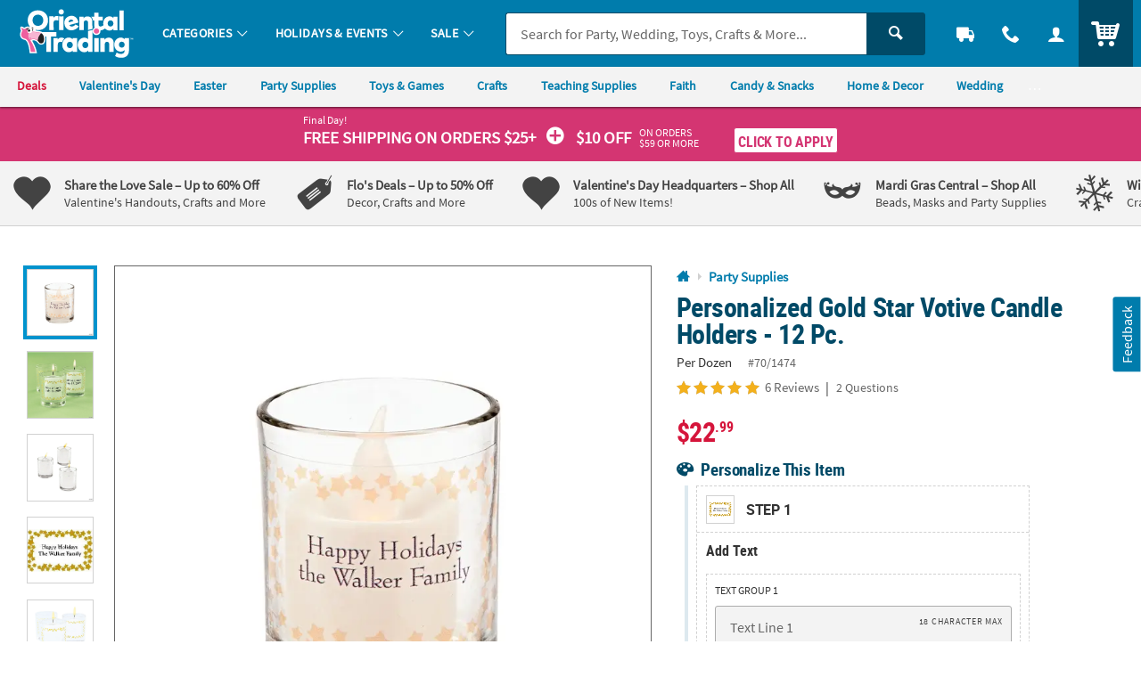

--- FILE ---
content_type: text/html;charset=UTF-8
request_url: https://www.orientaltrading.com/personalized-gold-star-votive-candle-holders-12-pc--a2-70_1474.fltr?categoryId=551135+1535+1240
body_size: 49917
content:









































<!-- default -->
<!doctype html>
<html class="no-js theme-otc" lang="en">
	
<head>

    
        <link href="/assets/dist/fonts/source_sans/source-sans-pro-regular-webfont.ttf" rel="preload" as="font" type="font/ttf" crossorigin>
    
        <link href="/assets/dist/fonts/source_sans/source-sans-pro-bold-webfont.ttf" rel="preload" as="font" type="font/ttf" crossorigin>
    
        <link href="/assets/dist/fonts/roboto/robotocondensed-bold-webfont.woff2" rel="preload" as="font" type="font/woff2" crossorigin>
    
        <link href="/assets/dist/icons/icomoon/fonts/icomoon.woff2?rt1m6r" rel="preload" as="font" type="font/woff2" crossorigin>
    
        <link href="/assets/dist/icons/icomoon_mrkt/fonts/icomoon_mrkt.woff2?e5nue7" rel="preload" as="font" type="font/woff2" crossorigin>
    

<meta http-equiv="X-UA-Compatible" content="IE=edge,chrome=1">
<meta http-equiv="Content-Type" content="text/html; charset=UTF-8" />
 
	
	
		<meta name="viewport" content="width=1080">
	
 



    <meta http-equiv="Cache-Control" content="no-cache" />
    <meta http-equiv="Pragma" content="no-cache" />
    <meta http-equiv="Expires" content="0" />
<meta property="og:site_name" content="Oriental Trading" />

<meta charset="utf-8" />

<link rel="apple-touch-icon" sizes="180x180" href="/assets/dist/img/meta/OTC/apple-touch-icon.png" />
<link rel="icon" type="image/png" sizes="32x32" href="/assets/dist/img/meta/OTC/favicon-32x32.png" />
<link rel="icon" type="image/png" sizes="16x16" href="/assets/dist/img/meta/OTC/favicon-16x16.png" />
<link rel="mask-icon" href="/assets/dist/img/meta/OTC/safari-pinned-tab.svg" color="#" />
<link rel="icon" href="/assets/dist/img/meta/OTC/favicon.ico" />
<meta name="theme-color" content="#" />

	
		
			<link href="/assets/dist/fonts/source_sans/source-sans-pro-regular-webfont.ttf" rel="preload" as="font" type="font/ttf" crossorigin>
		
			<link href="/assets/dist/fonts/source_sans/source-sans-pro-bold-webfont.ttf" rel="preload" as="font" type="font/ttf" crossorigin>
		
			<link href="/assets/dist/fonts/roboto/robotocondensed-bold-webfont.woff2" rel="preload" as="font" type="font/woff2" crossorigin>
		
			<link href="/assets/dist/icons/icomoon/fonts/icomoon.woff2?rt1m6r" rel="preload" as="font" type="font/woff2" crossorigin>
		
			<link href="/assets/dist/icons/icomoon_mrkt/fonts/icomoon_mrkt.woff2?e5nue7" rel="preload" as="font" type="font/woff2" crossorigin>
		
	









































<meta property="og:title" content="Personalized Gold Star Votive Candle Holders - 12 Pc. | Oriental Trading" />
<meta property="og:description" content="Add the glamour of gold to your party d&#233;cor! These votive candle holders add a twinkling night sky look to any occasion. Perfect party favors at ..." />
<meta property="og:type" content="product" />
<meta property="fb:admins" content="" />
<meta property="fb:app_id" content="162156243805929" />
<meta property="og:url" content="https://www.orientaltrading.com/personalized-gold-star-votive-candle-holders-12-pc--a2-70_1474.fltr" />


<meta property="og:image" content="https://i.orientaltrading.com/transform/PDPMAIN_D_OTC/09dc874b-6876-423d-9532-cb408e55f1f0/Personalized_Gold_Star_Votive_Candle_Holders__12_Pc" />
	

<link rel="canonical" href="https://www.orientaltrading.com/personalized-gold-star-votive-candle-holders-12-pc--a2-70_1474.fltr" />
<title>Personalized Gold Star Votive Candle Holders - 12 Pc. | Oriental Trading</title>

       <meta name="description" content="Add the glamour of gold to your party d&#233;cor! These votive candle holders add a twinkling night sky look to any occasion. Perfect party favors at ..."/>
 

<!-- jpatil,11/5 Release-9 4-PRJ0031780-Update pages to have Noindex meta tag.txt -->















































	
	
		<meta name="robots" content="index, follow">
	









<style type="text/css">
	
		
		
		
			/** COMPILED: Wed Jul 01 2020 14:00:50 GMT-0500 (Central Daylight Time) **/article,aside,details,figcaption,figure,footer,header,hgroup,nav,section{display:block}audio,canvas,video{display:inline-block}[hidden],audio:not([controls]){display:none}html{font-size:100%;overflow-y:scroll;-webkit-text-size-adjust:100%;-ms-text-size-adjust:100%;text-rendering:auto;-webkit-font-smoothing:antialiased;-moz-osx-font-smoothing:grayscale}body{margin:0;line-height:1.4;font-size:1em}::-moz-selection{text-shadow:none}::selection{text-shadow:none}a{text-decoration:none}a:hover{text-decoration:underline}a:focus{outline:thin dotted}a:active,a:hover{outline:0}abbr[title]{border-bottom:1px dotted}b,strong{font-weight:700}blockquote{margin:1em 40px}dfn{font-style:italic}hr{display:block;height:1px;border:0;margin:1em 0;padding:0}ins{background:#ff9;text-decoration:none}mark{background:#ff0;font-style:italic;font-weight:700}code,kbd,pre,samp{font-family:monospace,serif;_font-family:courier new,monospace;font-size:1em}pre{white-space:pre;white-space:pre-wrap;word-wrap:break-word}q{quotes:none}q:after,q:before{content:"";content:none}small{font-size:85%}sub,sup{font-size:75%;line-height:0;position:relative;vertical-align:baseline}sup{top:-.5em}sub{bottom:-.25em}ol,ul{margin:0;padding:0;list-style:none}dd{margin:0 0 0 40px}nav ol,nav ul{list-style:none;list-style-image:none;margin:0;padding:0}img{border:0;-ms-interpolation-mode:bicubic;vertical-align:middle}svg:not(:root){overflow:hidden}figure,form{margin:0}fieldset{margin:0}fieldset,legend{border:0;padding:0}button,input,select,textarea{font-size:100%;margin:0;vertical-align:baseline}button,input{line-height:normal}button,input[type=button],input[type=reset],input[type=submit]{cursor:pointer;-webkit-appearance:button}input[type=checkbox],input[type=radio]{-webkit-box-sizing:border-box;box-sizing:border-box;padding:0}input[type=search]{-webkit-appearance:textfield;-webkit-box-sizing:content-box;box-sizing:content-box}input[type=search]::-webkit-search-decoration{-webkit-appearance:none}button::-moz-focus-inner,input::-moz-focus-inner{border:0;padding:0}textarea{overflow:auto;vertical-align:top;resize:vertical}input:invalid,textarea:invalid{background-color:#f0dddd;color:#000}table{border-collapse:collapse;border-spacing:0}td{vertical-align:top}.ir{display:block;border:0;text-indent:-999em;overflow:hidden;background-color:transparent;background-repeat:no-repeat;text-align:left;direction:ltr}.ir br{display:none}.hidden{display:none!important;visibility:hidden}.visuallyhidden{position:absolute!important;clip:rect(1px 1px 1px 1px);clip:rect(1px,1px,1px,1px);padding:0!important;border:0!important;height:1px!important;width:1px!important;overflow:hidden}.visuallyhidden.focusable:active,.visuallyhidden.focusable:focus{clip:auto;height:auto;margin:0;overflow:visible;position:static;width:auto}.invisible{visibility:hidden}.clearfix:after,.clearfix:before{content:"";display:table}.clearfix:after{clear:both}.content #pdp_ratings ul li:after,.content #pdp_ratings ul li:before{display:none}.product-details{clear:both;float:left;margin-bottom:20px;position:relative;width:100%;clear:right;padding-bottom:.625rem}.page-product-detail .product-details{clear:none;float:none;position:inherit;margin-bottom:1.5rem}.product-details .show-hide--trigger h2{margin:0}.product-details .item .bulleted-list,.product-details .product-details--item .bulleted-list{margin-top:0;padding-top:.75rem}.product-details .item .bulleted-list li,.product-details .product-details--item .bulleted-list li{margin-bottom:0}.product-details .item li,.product-details .product-details--item li{line-height:28.8px;line-height:1.8rem}.product-details .item-term,.product-details .product-details--item-title{font-weight:700}.product-details .item-description,.product-details .product-details--item-description{font-weight:400}.product-details .product-awards ul{padding-top:.75rem}.product-details .product-awards .item-description:before,.product-details .product-awards .product-details--item-description:before{content:" - "}#productItemNumber h5,#productItemNumber p{font-weight:400;text-transform:uppercase}.item,.product-details--item{margin-bottom:1.5rem}.item h3,.item h5,.product-details--item h3,.product-details--item h5{margin:0}.item .side-by-side,.product-details--item .side-by-side{line-height:1rem;padding-left:.5rem}.item .side-by-side:first-child,.product-details--item .side-by-side:first-child{padding-left:0}.item_has-icon,.product-details--item_has-icon{padding-left:2.5rem;background-size:24px}.item_has-icon.award-icon,.product-details--item_has-icon.award-icon{background-size:42px;background-position:-8px 0}.item_has-icon.warning-icon p a,.product-details--item_has-icon.warning-icon p a{text-decoration:underline}.item_has-icon p,.product-details--item_has-icon p{margin:0;line-height:24px}.product-information{z-index:1;border-top:0;width:32.14286%;width:48.80952%;width:57.14286%;display:inline-block;float:left;vertical-align:top;width:56.30952%;margin:0 .59524%;padding-top:0}.lt-ie8 .product-information{display:inline;zoom:1}.product-information .product-description{font-weight:400;width:100%}.product-information input[type=submit]{float:right}.product-information input[type=submit].quickview-submit{float:left}.product-information h1{margin:0}.product-information p{margin-top:0;line-height:1.5}.product-information ul{clear:left;padding:0 0 0 1.25rem}.product-information ul li{font-size:14.4px;font-size:.9rem}.product-information .download{font-weight:700;text-decoration:none;display:inline-block;margin-bottom:.625rem}.product-information .download.pdf-icon{background:url(/assets/dist/legacy/img/icon-download.png) 0 0 no-repeat;padding:.125rem 0 .25rem 1.25rem}.product-tagline{margin:0}.product-warning{font-weight:700;padding-left:2.5rem;position:relative}.product-warning-tip{display:inline-block;background-size:18px 18px;width:18px;height:18px;position:relative;top:2px}.product-warning_multi-line .item-description,.product-warning_multi-line .product-details--item-description{display:block}.product-warning-icon{background:url(/assets/dist/legacy/img/personalization_sprite.png) left -143px no-repeat;position:absolute;top:0;left:0;height:20px;width:24px}.product-options{font-weight:700;margin:0 .3125rem .3125rem 0;position:relative}#pd-bv-condensed-cartridge{width:100%}.product-reviews{padding:.75rem}.child-product-title{font-size:20px;font-size:1.25rem;margin:0}.pdp-module{padding:1rem 0}.gift-box,.gift-box-last{float:left;text-align:left;width:33%}.gift-box-last img,.gift-box img{max-width:252px}.gift-box{border-right:2px solid #ccc}#giftBoxWrapper div{text-align:center;margin:0 auto;padding-top:10px}.gift-box-last p,.gift-box p{line-height:1.4;padding:10px 40px}.carousel-module_pd-search-pla>a{display:none}.carousel-module_pd-search-pla .slick-list{width:96%;margin:1.875rem auto .325rem}.carousel-module_pd-search-pla .carousel-image{border:1px solid #ccc;max-width:100%}.carousel-module_pd-search-pla .slick-slide dl{margin:0}.carousel-module_pd-search-pla .slick-slide a{display:block;text-align:center}.carousel-module_pd-search-pla .slick-slide a img{border:1px solid #ccc;width:100%;height:auto;position:relative;display:inline-block}.carousel-module_pd-search-pla .slick-arrow{top:33%}.carousel-module_pd-search-pla .slick-dots li button:before{line-height:10px}.carousel-module_pd-search-pla .carousel_item--title{display:block;margin-top:.25rem}.carousel-module_pd-search-pla .product-name{padding:0 .25rem;margin-bottom:0;display:none;font-size:10px;font-size:.625rem}.carousel-module_pd-search-pla .slick-active{-webkit-transition:all .2s ease-out;transition:all .2s ease-out}.carousel-module_pd-search-pla .slick-active:hover{-webkit-transform:scale(1.4) translate(16px);transform:scale(1.4) translate(16px);z-index:1}.carousel-module_pd-search-pla .slick-active:hover .carousel_item--title{background-color:hsla(0,0%,100%,.9)}.carousel-module_pd-search-pla .slick-active:hover .product-name{display:block;font-size:10.304px;font-size:.644rem}.carousel-module_pd-search-pla .slick-active+.slick-active:hover{-webkit-transform:scale(1.4);transform:scale(1.4)}.carousel-module_pd-search-pla .slick-active+.slick-active_last:hover{-webkit-transform:scale(1.4) translate(-20px);transform:scale(1.4) translate(-20px)}.carousel-module_pd-search-pla .slick-list{margin-top:0;margin-bottom:-1.5rem;padding-top:2.5rem;padding-bottom:1rem;z-index:2}.carousel-module_pd-search-pla .slick-arrow{top:42%}.carousel-module_pd-search-pla .slick-dots{position:relative;top:-20px}.carousel-module_pd-search-pla .slick-dots .slick-active{-webkit-transition:none;transition:none;-webkit-transform:none;transform:none}.ui-tabs{position:relative;padding:.2em;zoom:1}.ui-tabs .ui-tabs-nav{margin:0;padding:.2em .2em 0 0}.ui-tabs .ui-tabs-nav li{list-style:none;float:left;position:relative;top:1px;margin:0 .2em 1px 0;border-bottom:0!important;padding:0;white-space:nowrap}.ui-tabs .ui-tabs-nav li a{float:left;font-weight:700;padding:.625rem 2.1875rem;text-decoration:none}.ui-tabs .ui-tabs-nav li.ui-tabs-active,.ui-tabs .ui-tabs-nav li.ui-tabs-selected{margin-bottom:0;padding-bottom:1px}.ui-tabs .ui-tabs-nav li.ui-state-disabled a,.ui-tabs .ui-tabs-nav li.ui-tabs-active a,.ui-tabs .ui-tabs-nav li.ui-tabs-loading a,.ui-tabs .ui-tabs-nav li.ui-tabs-selected a{cursor:text}.ui-tabs .ui-tabs-nav li.ui-tabs-active a,.ui-tabs .ui-tabs-nav li.ui-tabs-selected a,.ui-tabs .ui-tabs-nav li a{cursor:pointer}.ui-tabs .ui-tabs-panel{display:block;border-width:0;padding:12px 5px 0;background:none}.ui-tabs .ui-tabs-hide{display:none}.editable-form fieldset{width:100%}.editable-form li{margin-bottom:.5rem}.editable-form .input-wrapper{margin-bottom:.25rem}.editable-form .btn_icon-button{line-height:1em;vertical-align:baseline}.editable-form .field{font-size:24px;font-size:1.5rem;font-weight:700;line-height:32px;width:100%;width:auto}.editable-form .field .placeholder,.editable-form .field_name{font-weight:700}.editable-form .field_email{font-size:20px;font-size:1.25rem}.editable-form .field_description,.editable-form .field_event{font-weight:700;line-height:1.5;width:auto}.editable-form textarea.field_description{width:100%;width:auto}.edit-content_saved .field{display:inline-block}.is-active .edit-content_saved .field,.is-active .edit-content_saved .field .shipping-destination--options{display:none}.direct-edit textarea{resize:none;overflow:hidden;white-space:nowrap;padding:0;width:93%}.direct-edit textarea.field_description{white-space:normal;overflow:visible}.direct-edit .btn_icon-button{padding-top:.5rem;padding-left:0;margin-right:.5rem}.direct-edit .btn-icon{width:22.6px;width:1.4125rem;height:22.6px;height:1.4125rem;background-size:100%;vertical-align:text-bottom;display:inline-block}.direct-edit .btn_cancel,.direct-edit .btn_save{padding-top:.125rem;padding-left:.5rem;margin-right:0;margin-bottom:1rem;vertical-align:top}.direct-edit .editable-field h3{font-weight:700;margin:0;letter-spacing:0;width:auto;padding:1px 1px 1px .5625rem}.direct-edit .editable-field_full{width:100%;word-break:break-all}.direct-edit .editable-field_full .btn_icon-button{padding-top:.25rem;padding-left:0;margin-right:0}.direct-edit .editable-field_full .btn_save{padding-top:.125rem}.direct-edit .field .btn-icon{margin-top:.1875rem}.direct-edit .edit-content_saved{width:auto}.direct-edit .edit-content_saved .btn_icon-button{vertical-align:top}.direct-edit .edit-content{display:none}.direct-edit .edit-content .btn-icon{margin-top:.25rem}.direct-edit .edit-content div.error,.direct-edit .edit-content label.error{word-break:break-word;float:left;margin-top:.5rem}.direct-edit .edit-content_full{width:100%;margin-bottom:0}.direct-edit .is-active.editable-field{width:100%}.direct-edit .is-active .saved-content,.direct-edit .is-active button.js-edit-input{display:none}.direct-edit .is-active .edit-content{display:inline-block}.direct-edit .is-active .edit-content .btn_icon-button{margin-top:0}.direct-edit .is-active .edit-content_full{width:92%}.direct-edit .is-active textarea{min-width:70%;padding:0 .5rem .25rem}#prod_frm div.validation,.prod_frm div.validation{display:inline-block;font-weight:700;color:#fff;margin-top:12px;padding:10px;line-height:1.3;text-align:left;text-shadow:1px 1px 1px rgba(0,0,0,.004)}#prod_frm div.arrow-up,.prod_frm div.arrow-up{position:relative;top:-3px}#prod_frm div.arrow-up-left,.prod_frm div.arrow-up-left{left:25px}#prod_frm div.arrow-up-right,.prod_frm div.arrow-up-right{left:75%}#prod_frm div.arrow-up:after,#prod_frm div.arrow-up:before,.prod_frm div.arrow-up:after,.prod_frm div.arrow-up:before{bottom:100%;border:solid transparent;content:"";height:0;width:0;position:absolute;pointer-events:none}#prod_frm div.arrow-up:after,#prod_frm div.arrow-up:before,.prod_frm div.arrow-up:after,.prod_frm div.arrow-up:before{border-width:15px;margin-left:-15px}#prod_frm div.arrow-top,.prod_frm div.arrow-top{background:transparent;height:0;position:absolute;display:none}#prod_frm .ie-addtocart-fix .arrow-up-left{left:50px}#prod_frm .image-upload-error .arrow-up-left{left:10px}#prod_frm .color-validation .arrow-up:after,#prod_frm .color-validation .arrow-up:before{border-width:15px;margin-left:270px}#pd-h1-cartridge{background:#fff;line-height:1.1;margin:0 0 .5rem}#pd-sku-cartridge{line-height:1.4;margin:0 0 5px}#pd-template-zone{margin-bottom:5px;z-index:1}#pd-template-zone .ui-state-default,#pd-template-zone .ui-widget-content .ui-state-default,#pd-template-zone .ui-widget-header .ui-state-default{background:#e6e6e6;border-style:solid;border-width:1px;margin-left:8px;margin-right:0}#pd-template-zone .ui-state-default a{padding:10px 35px;font-size:18px;font-size:1.125rem}#pd-template-zone .ui-state-active,#pd-template-zone .ui-widget-content .ui-state-active,#pd-template-zone .ui-widget-header .ui-state-active{background:#fff}#pd-template-zone .pers-upload-controls .ui-state-active a{color:#212121;text-decoration:none}#pd-template-zone .pers-upload-controls .ui-widget:active{outline:none}#pd-template-zone li.ui-state-default.ui-state-hidden[role=tab]:not(.ui-tabs-active){display:none}#pd-template-zone #BVQASummaryBoxTitleID,#pd-template-zone #BVRRRatingOverall_Rating_Summary_1,#pd-template-zone .BVQACount,#pd-template-zone .BVRRRatingSummaryReviewCount{cursor:pointer}.selectable{margin-bottom:2px}.selectable .header{cursor:pointer;background-color:#eaf4f7;padding:5px 0}.selected .header{padding:5px 0;border-bottom:1px dashed #dcdbdd}.selectable .header span.title{font-weight:700;display:inline;text-decoration:none;margin-left:6px;vertical-align:baseline;background:transparent}.ie7 .selectable .header span.title{margin-left:8px}.selectable .header a{text-decoration:none;padding-left:3px}.arrow.open{background:url(/assets/dist/legacy/img/personalization_sprite.png) no-repeat 0 -69px;width:9px;height:3px;margin-bottom:4px}.arrow{display:inline-block;margin-left:20px;background:url(/assets/dist/legacy/img/personalization_sprite.png) no-repeat 0 -56px;width:9px;height:9px;margin-bottom:2px}.ie7 .arrow{float:left;margin-top:10px}.personalize-tab ul{margin:0;padding:0}.iu-warning-icon{background:url(/assets/dist/legacy/img/personalization_sprite.png) left -114px no-repeat;width:22px;height:22px;display:inline-block;position:relative;top:5px;left:5px}.iu-pers-upload a.pz_upload{cursor:pointer;font-weight:700;margin-left:20px}.option-list,.text-list{display:none;background:#fff;padding:18px 10px 10px}.selected .image-list,.selected .option-list,.selected .text-list{display:block}.image-tools{display:none}.selected .image-tools{display:block}.image-list{display:none;background:#fff;padding:10px}.image-list .image-tools:first-child{border-top:0}.image-list .no-img,.image-list .thumb{cursor:pointer;width:auto;vertical-align:middle;margin-right:2px;padding:3px;border:3px solid transparent;height:42px}.image-list .no-img{-webkit-box-sizing:content-box;box-sizing:content-box;border:0;padding:0}.image-list .no-img,.image-list .selected .thumb{width:38px;height:38px}.image-list .loader{display:inline}.image-list .loader img{border:0;width:auto;max-width:16px}.image-list .selected{background:#eaf4f7}.image-list .iu-pers-upload{border-bottom:1px solid #e6e6e6;padding:12px}.ie7 .image-list .iu-pers-upload{padding-top:0}.low-res-warning{position:relative;background:#ffcc1f;font-size:13px;font-size:.8125rem;font-weight:700;line-height:1.2;margin:0 0 8px;padding:6px 10px}.low-res-inner-icon{background:url(/assets/dist/legacy/img/personalization_sprite.png) left -114px no-repeat;display:block;float:left;margin-right:8px;margin-top:5px;height:22px;width:22px}.low-res-inner-text{font-weight:400;letter-spacing:-.15px}a.remove-upload{cursor:pointer;vertical-align:-1px}a.remove-upload:hover{font-weight:400;text-decoration:none}.clear-personalization-tips{padding:20px 5px 25px;border-top:1px solid #dcdbdd}.clear-personalization-tips a{cursor:pointer;font-weight:700}.clear-pzn{background:transparent url(/assets/dist/legacy/img/personalization_sprite.png) no-repeat 0 0;width:24px;height:24px;position:absolute;margin-left:5px;margin-top:-2px}.noPzChecked{float:left;width:35%}#view-pzn-tips{float:right;text-align:right;width:25%}.validation{position:relative;z-index:500;margin-bottom:10px}.mobile_display #view-pzn-tips,.mobile_display .noPzChecked{width:100%;float:none;display:block;text-align:center;padding-bottom:12px}.mobile_display .clear-pzn{position:relative;display:inline-block;vertical-align:middle}.grouptotalcart-content{margin-top:15px}.grouptotalcart-content:after,.grouptotalcart-content:before{content:"";display:table}.grouptotalcart-content:after{clear:both}#pd-addtocart-box,.cs-addtocart-box{background:#fff;border-color:#ddd;border-style:solid;border-width:1px 0;margin:0 5px 15px;padding:15px 0;min-height:110px}#pd-addtocart-box .color-validation,.cs-addtocart-box .color-validation{width:430px;float:right;left:-5px;position:relative}#pd-addtocart-box .color-validation-copy,.cs-addtocart-box .color-validation-copy{margin:0}#pd-share-links{display:none;visibility:hidden}#pd-share-links .email-friend-icon{cursor:pointer;background:#fff url(/assets/dist/legacy/img/OTC_Icons16x16.png) 0 -64px no-repeat;font-weight:400;padding-left:24px;text-decoration:none}#pd-share-links .email-friend-icon:hover{text-decoration:underline}.pd-pricing-uom{float:left;line-height:1.4;text-align:left;min-height:40px;width:40%}#pd-retail-cost{margin:0;text-decoration:line-through}#pd-price,.cs-price{background:#fff;font-weight:700;font-size:22px;font-size:1.375rem;line-height:1.4;margin:0}.pd-uom{background:#fff;font-size:65%;font-weight:400}#pd-value,.product-price--discount{background:#fff;font-weight:700;line-height:1.1;margin:0 0 .5rem}.pd-pricebreak{background:#fff;font-weight:700;line-height:1.1;margin-top:5px;margin-bottom:0}.pd-pricebreak-normal{font-weight:400;margin-top:5px;margin-bottom:0}.pd-pricebreak-hide,.pd-pricecase{display:none}.pd-qty{float:left;padding-top:2px;text-align:center;margin-bottom:10px;width:10.875rem}.pd-qty label{font-size:15px;font-size:.9375rem}.pd-qty input{background:#fff;font-size:17px;font-size:1.0625rem;padding:0 .5rem;height:38px;width:45px;text-align:center}.pd-addtocart-btn,.pd-addtolist-btn{float:right;clear:right}.pd-addtocart-btn button,.pd-addtolist-btn button{width:100%}.pd-addtocart-btn button{margin:0}.pd-addtolist-btn .btn-small{font-size:1.125rem;font-size:1rem;padding:.3125rem .5rem .275rem;margin-top:.75rem}.pd-addtocart-msg,.pd-addtolist-msg,.pd-giftcard-msg{width:100%;float:right;clear:right;margin:1rem 0 .5rem;padding:1rem;display:none}.pd-addtocart-msg a,.pd-addtolist-msg a,.pd-giftcard-msg a{float:right}.pd-addtocart-msg p,.pd-addtolist-msg p,.pd-giftcard-msg p{float:left;vertical-align:middle;margin:0 0 .5rem}.pd-addtocart-msg .button-icon,.pd-addtolist-msg .button-icon,.pd-giftcard-msg .button-icon{margin-right:.5rem}.pd-addtocart-msg .btn:hover,.pd-addtolist-msg .btn:hover,.pd-giftcard-msg .btn:hover{text-decoration:none}.product-inspiration{width:100%;display:inline-block;border:0;padding-top:1rem}.product-inspiration .headline--text{display:inline-block;font-size:32px;font-size:2rem;padding-left:0;margin-bottom:.5rem}.product-inspiration .headline--text a{text-decoration:none}.product-inspiration .headline--text h2{float:left;text-decoration:none;display:inline;float:none;margin-top:0;margin-bottom:0}.product-inspiration .headline--text span{font-weight:400;text-decoration:none;float:left;clear:left;top:10px;position:relative;font-size:20px;font-size:1.25rem;display:inline;float:none;top:0;font-size:24px;font-size:1.5rem}.product-inspiration .headline--text .headline--img_f36{max-width:120px;min-height:40px;max-height:40px;top:-2px;float:left;display:-webkit-inline-box;display:-ms-inline-flexbox;display:inline-flex;float:none;top:-10px;margin-left:0;width:120px}.product-inspiration .headline--sku{padding-left:0}.product-inspiration .headline--sku span{font-weight:700}.product-inspiration .module_10 li{border:1px solid #ccc}.product-inspiration .module_10 li.image_with-title div{border-top:1px solid #ccc;min-height:80px;min-height:5rem}.product-inspiration .module_10 li.product-inspiration_more{display:inline-block;float:left;vertical-align:top;width:48.80952%;margin:0 .59524% .8rem}.lt-ie8 .product-inspiration .module_10 li.product-inspiration_more{display:inline;zoom:1}.product-inspiration .product-inspiration-teaser{margin-top:.75rem;margin-left:.4rem}.product-inspiration .module_10 li{width:48.80952%;display:inline-block;float:left;vertical-align:top;width:23.80952%;margin:0 .59524%}.lt-ie8 .product-inspiration .module_10 li{display:inline;zoom:1}.product-inspiration .module_10 li:nth-child(3),.product-inspiration .module_10 li:nth-child(5),.product-inspiration .module_10 li:nth-child(7),.product-inspiration .module_10 li:nth-child(9){clear:left}.product-inspiration .module_10 li:nth-child(3),.product-inspiration .module_10 li:nth-child(7){clear:none}.product-inspiration .module_10 .image_with-title{margin-bottom:.8rem}.product-inspiration .module_10 .image_with-title a{cursor:pointer}.product-inspiration .module_10 .image_with-title div{min-height:64px;min-height:4rem;min-height:0;text-align:center;padding:.75rem}.product-inspiration .module_10 .image_with-title .h5,.product-inspiration .module_10 .image_with-title h5{line-height:normal;margin:0}.headline--img_f36{background-image:url("data:image/svg+xml;charset%3DUS-ASCII,%3Csvg%20xmlns%3D%22http%3A%2F%2Fwww.w3.org%2F2000%2Fsvg%22%20width%3D%22263%22%20height%3D%2280%22%3E%3Cpath%20fill%3D%22%2380B800%22%20d%3D%22M184%2045.4v7c2.1-3.2%207.1-4.9%2010.8-4.9%209.4%200%2019.3%203.9%2019.3%2015.6%200%2010.3-10%2015.5-19.4%2015.5-9.6%200-19.5-5.2-19.5-15.6V45.5c0-10.4%209.6-15.3%2019.2-15.3%2010.2%200%2019.2%204%2019.2%2013.8h-8.8c0-4.1-5.2-6.2-10.2-6.2-5.3-.1-10.6%202.8-10.6%207.9v-.3zM205.4%2063c0-5.2-4.7-7.9-10.6-7.9S184%2057.8%20184.1%2063c.1%205.1%205%207.6%2010.8%207.6%205.5.1%2010.5-2.4%2010.5-7.6%22%2F%3E%3Cpath%20fill%3D%22%2367BAE8%22%20d%3D%22M250.9%2039.4h-25.3v8.2h9.1c9.9%200%2018.9%204.1%2018.8%2015%200%2010.6-8.9%2015.7-18.3%2015.7-10.3%200-19.1-3.7-19.2-14.6h8.8c0%205.1%205.9%206.5%2010.3%206.5%204.3%200%209.7-2%209.7-7.5.1-5.3-5.2-6.8-10-6.8H217V31.1h33.9v8.3z%22%2F%3E%3Cpath%20fill%3D%22%23FA6F22%22%20d%3D%22M146.4%2057.4v-7.2h6.8c4.7%200%209.8-1.3%209.8-5.6%200-2.7-2.1-6.2-9.6-6.2-4.1%200-9.8%201.5-9.8%205.8h-8.8c0-10.1%2010-13.8%2018.6-13.8%208.8%200%2018.3%204.3%2018.4%2014.2%200%203.7-2.4%208-6.5%209.2%204.5%201.5%207.6%205.9%207.6%209.8%200%2011.4-10.8%2014.8-19.8%2014.8-8.9%200-19.1-3.7-19.1-14.4h8.9c0%204.8%206.5%206.5%2010.3%206.5%204.5%200%2010.4-1.9%2010.4-6.9%200-2.8-1.5-6.3-9.9-6.3%200%20.1-7.3.1-7.3.1z%22%2F%3E%3Cpath%20fill%3D%22%230073B2%22%20d%3D%22M35.4%2044.6H22.6v32.9H7.9V44.6H0v-13h7.9v-3.5C7.9%2015.7%2014.7%209%2025.4%209c7.2%200%2011.9%202.1%2015.5%204.9l-6.4%2010.8c-2.2-1.1-4.4-2-7.2-2-3.2%200-4.8%201.8-4.8%205.8v3.2h12.9v12.9zm94%202.8v30.1h-14.6V52.6c0-5.4-2.7-8.5-7.2-8.5-4.1%200-7.4%202.8-7.4%208.7v24.7H85.4V31.6h14v5.7c2.9-4.8%207.5-7%2013.7-7%209.1.1%2016.3%206.5%2016.3%2017.1zm-47.5%203.4c-.2-.7-1.2-2.8-4-3.9-3.3-1.4-8.5-1.2-8.5-1.2v10.5c0%206.6-4%2012.7-11.6%2012.9-7.5-.2-11.6-6.4-11.6-12.9V45.7s-5.1-.2-8.5%201.2c-2.8%201.2-3.7%203.2-4%203.9h-.1V57c0%2013.6%208.7%2022.6%2023.3%2022.6h1.8c14.6%200%2023.3-9%2023.3-22.6v-6l-.1-.2c.1%200%200%200%200%200zM53.7%2035c0-3.1-1.9-5.6-4.2-5.6s-4.2%202.5-4.2%205.6%201.9%205.6%204.2%205.6c2.3%200%204.2-2.5%204.2-5.6zm16.8%200c0-3.1-1.9-5.6-4.2-5.6s-4.2%202.5-4.2%205.6%201.9%205.6%204.2%205.6c2.3%200%204.2-2.5%204.2-5.6z%22%2F%3E%3Cpath%20fill%3D%22%2380B800%22%20d%3D%22M55%2018.4c0-10.1-7-7.2-7-7.2v-4c9.7.1%207%2011.2%207%2011.2zm-1-.6s.3-2.3-.9-3.8c0%200-3.7%202.2-3.7%207.2%200%204.7%202.8%206.6%202.8%206.6s-4.7-6.5%201.8-10z%22%2F%3E%3Cpath%20fill%3D%22%23FAC300%22%20d%3D%22M62.4%202l2%203.4s-8.5-.8-6.6%207.6c-.1%200-4-5.9%204.6-11m-3.7%2011.5s5.9%204.5-4.4%208.7c0%200%2013.1-1.1%204.5-11.7%200%200-1.1%202-.1%203%22%2F%3E%3Cpath%20fill%3D%22%23FA6F22%22%20d%3D%22M52.2%200h4.5v4.5h-4.5z%22%2F%3E%3Cpath%20fill%3D%22%2367BAE8%22%20d%3D%22M63.2%209.3h4.5v4.5h-4.5z%22%2F%3E%3Cpath%20fill%3D%22%230073B2%22%20d%3D%22M254.5%2035.3v-3.2h-1.3V31h3.8v1.1h-1.3v3.2h-1.2zm7.3%200v-2.8l-.9%202.4h-1.2l-.9-2.4v2.8h-1.2v-4.2h1.6l1%202.5%201-2.5h1.6v4.2h-1z%22%2F%3E%3C%2Fsvg%3E");background-repeat:no-repeat;width:100px;height:31px;min-height:31px;max-height:31px;max-width:77px;background-size:100%;position:relative;top:-5px;display:block;float:right;margin-left:.5rem;max-width:88px;max-width:100px}.headline--img_f36 span{text-indent:100%;white-space:nowrap;overflow:hidden;display:block;height:1px;padding-top:0}.headline--img_f36.bg-image{margin-left:.5rem}.page-product-detail .content--module{margin-bottom:0;padding-bottom:2rem}.page-product-detail .content--module .product-image{display:none;display:block}.page-product-detail .content--module .product-images{display:inline-block;float:left;width:61.803399%;padding-right:0;z-index:1}.page-product-detail .content--module .product-attributes{text-align:left;padding:0 1rem}.page-product-detail .content--module .link_with-icon,.page-product-detail .content--module .product-actions,.page-product-detail .content--module .product-attributes{display:inline-block;float:left;width:38.196601%;padding:0 0 0 2%}.page-product-detail .content--module .product-shipping{padding:.75rem 1rem 1.25rem;margin-right:1.4986005%;width:35.2%}.page-product-detail .content--module .share-toolbar{width:35%;margin-bottom:1rem}.page-product-detail .content--module .link_with-icon,.page-product-detail .content--module .product-actions,.page-product-detail .content--module .product-shipping,.page-product-detail .content--module .share-toolbar{float:right;clear:right}.page-product-detail .content--module #pd-h1-cartridge,.page-product-detail .content--module .product-name{margin-bottom:.5rem}.page-product-detail .content--module .product-rating{margin-bottom:1rem}.page-product-detail .content--module .product-rating:after,.page-product-detail .content--module .product-rating:before{content:"";display:table}.page-product-detail .content--module .product-rating:after{clear:both}.page-product-detail .content--module .product-tagline{margin-bottom:.75rem}.page-product-detail .content--module .product-price,.page-product-detail .content--module .product-uom{display:inline-block;margin-bottom:.5rem}.page-product-detail .content--module .product-uom{margin-left:.5rem;line-height:1;height:18px;vertical-align:bottom}.page-product-detail .content--module .product-price del{line-height:16px;line-height:1rem;vertical-align:baseline;padding:0}.page-product-detail .content--module .product-price_tiered{display:block}.page-product-detail .content--module .product-options{margin:0 0 1.75rem}.page-product-detail .content--module .product-option{margin:1rem 0}.page-product-detail .content--module .color-swatches.product-option--list{padding-right:0}.page-product-detail .content--module .color-swatch_remaining{font-weight:400;line-height:10px;padding-top:.425rem}.page-product-detail .content--module .color-swatch_remaining_small{display:block}.page-product-detail .content--module .product-status--label{font-weight:700}.page-product-detail .content--module .quantity-module{float:none;display:inline-block;vertical-align:middle;width:87%;margin-right:-4px}.page-product-detail .content--module .quantity-module button{width:auto}.page-product-detail .content--module .quantity-module input{width:54px}.page-product-detail .content--module .toolbar .product-attributes{float:none;vertical-align:middle}.page-product-detail .product-price--value{line-height:30px;vertical-align:bottom}.page-product-detail .shipping-estimate label{text-transform:none;margin-bottom:.25rem;font-weight:700;display:block}.page-product-detail .shipping-estimate li{line-height:20.8px;line-height:1.3rem}.page-product-detail .shipping-estimate .shipping-estimate--cta{margin-top:1.3rem}.page-product-detail .shipping-estimate .shipping-estimate--cta .package-icon{width:24px;height:24px;display:inline-block;vertical-align:middle;margin-right:.25rem;background-size:cover}.page-product-detail .shipping-estimate--date{font-weight:700}.page-product-detail .product-shipping{padding:0 1rem}.page-product-detail .product-shipping.direct-edit .shipping-destination.editable-field>label{display:inline-block;padding-bottom:.5rem}.page-product-detail .product-shipping.direct-edit .btn_icon-button{padding-top:0;vertical-align:middle;height:38px}.page-product-detail .product-shipping.direct-edit .btn_cancel,.page-product-detail .product-shipping.direct-edit .btn_save{margin-bottom:.25rem}.page-product-detail .product-shipping.direct-edit .inline-label,.page-product-detail .product-shipping.direct-edit .inline-row{vertical-align:baseline}.page-product-detail .product-shipping.direct-edit .shipping-destination--options input,.page-product-detail .product-shipping.direct-edit .shipping-destination--options textarea{width:80px;padding:.3125rem .5rem;height:38px;text-align:center;line-height:25.6px;line-height:1.6rem}.page-product-detail .product-shipping.direct-edit .is-active .edit-content,.page-product-detail .product-shipping.direct-edit .is-active .edit-content_saved{display:inline-block}.page-product-detail .product-shipping.direct-edit .is-active .edit-content .btn_icon-button,.page-product-detail .product-shipping.direct-edit .is-active .edit-content_saved .btn_icon-button{margin-top:-.25rem;height:38px}.page-product-detail .product-shipping.direct-edit .is-active .edit-content{width:-webkit-fit-content;width:-moz-fit-content;width:fit-content;display:inline-block}.page-product-detail .color-swatches_selected{padding:0 0 .5rem;margin:0}.page-product-detail .color-swatches_selected:first-child{border-top:0}.page-product-detail .color-swatches_selected p{margin:auto .5rem}.page-product-detail .color-swatches_selected .color-swatch{width:50px;height:50px;width:45px;height:45px}.page-product-detail .color-swatches_selected .hide-at-small{display:inline-block}.product-awards li{padding-left:2.2rem;padding-bottom:1rem}.product-awards .product-details--item_has-icon{margin-top:1rem;padding-left:0}.product-awards .product-details--item_has-icon li{line-height:24px;line-height:1.5rem}.product-awards .product-details--item-title{font-weight:700}.product-awards .show-hide--trigger,.product-details .show-hide--trigger,.product-inspiration .show-hide--trigger,.product-options .show-hide--trigger,.questions-and-answers .show-hide--trigger,.ratings-and-reviews .show-hide--trigger{background-position:98% 50%;background-size:22px}.product-awards .show-hide--trigger h2,.product-details .show-hide--trigger h2,.product-inspiration .show-hide--trigger h2,.product-options .show-hide--trigger h2,.questions-and-answers .show-hide--trigger h2,.ratings-and-reviews .show-hide--trigger h2{margin:0}.product-awards .show-hide--trigger h3,.product-details .show-hide--trigger h3,.product-inspiration .show-hide--trigger h3,.product-options .show-hide--trigger h3,.questions-and-answers .show-hide--trigger h3,.ratings-and-reviews .show-hide--trigger h3{margin:0 0 .325rem}.product-awards .show-hide--expandable,.product-details .show-hide--expandable,.product-inspiration .show-hide--expandable,.product-options .show-hide--expandable,.questions-and-answers .show-hide--expandable,.ratings-and-reviews .show-hide--expandable{padding:0 .5rem}.product-awards .show-hide--trigger,.product-details .show-hide--trigger,.product-inspiration .show-hide--trigger,.questions-and-answers .show-hide--trigger,.ratings-and-reviews .show-hide--trigger{padding:0;background:none;cursor:auto}.product-price--value{display:inline-block}.product-price_tiered{margin:0 0 .25rem}.product-price_tiered li{margin-bottom:.25rem}.product-price_tiered .product-price--value{line-height:24px;text-align:left}.product-thumbnails{display:block}.product-thumbnails li{display:inline-block;margin-right:.5rem;margin-bottom:.5rem}.product-thumbnails .slick-arrow{top:45%}.product-thumbnail{border:0;display:block}.product-thumbnail.is-active{border:0}.js-change-shipping-destination{display:none}.product-module:after,.product-module:before{content:"";display:table}.product-module:after{clear:both}.product-module .link_with-icon{padding:0 1rem;margin-bottom:1rem;float:left;line-height:15px;float:right;clear:right}.product-module .inspiration-icon{width:32px;height:32px;float:left;display:block;margin-right:.25rem}.color-swatch-multicolor-icon{background-image:-webkit-gradient(linear,left bottom,left top,from(#f50000),color-stop(#f58f00),color-stop(#f5f500),color-stop(#00c703),color-stop(#0076f5),to(#8700f5));background-image:linear-gradient(0deg,#f50000,#f58f00,#f5f500,#00c703,#0076f5,#8700f5)}a.data-powertip{color:#fff;text-decoration:underline}#improvedbyu{padding:12px;margin-top:10px}#improvedbyu img{width:172px;height:21px}#improvedbyu p{padding-bottom:0}#pd-template-zone .color-swatch,.page-product-design-studio .color-swatch{width:40px;height:40px;margin:.25rem;cursor:pointer;width:30px;height:30px}#pd-template-zone .color-swatches_selected .color-swatch,.page-product-design-studio .color-swatches_selected .color-swatch{height:50px;width:50px;height:45px;width:45px}#pd-template-zone .color-swatches,.page-product-design-studio .color-swatches{overflow:visible;display:-webkit-box;display:-ms-flexbox;display:flex;-ms-flex-wrap:wrap;flex-wrap:wrap;margin:1rem 0;padding:1rem}.page-product-design-studio .color-swatches,.page-product-detail .color-swatches{overflow:visible;display:-webkit-box;display:-ms-flexbox;display:flex;-ms-flex-wrap:wrap;flex-wrap:wrap;padding:1rem;margin:0 0 .5rem}.page-product-design-studio .color-swatches.product-option--list,.page-product-detail .color-swatches.product-option--list{padding:0 1rem}.page-product-design-studio .color-swatches.product-option--list .product-option--value,.page-product-detail .color-swatches.product-option--list .product-option--value{margin:0 .25rem}.page-product-design-studio .color-swatch,.page-product-detail .color-swatch{width:38px;height:38px;margin:.25rem;cursor:pointer;width:30px;height:30px}.page-product-design-studio .color-swatches{overflow:visible}.page-product-design-studio .searchResultsMenu{float:none;width:100%}.page-product-design-studio .searchResultsMenu .product-status--title{display:inline-block}.page-product-design-studio .searchResultsMenu select{width:95%;display:inline-block;width:30%}.page-product-design-studio .tableSearchResultsPhoto{min-height:265px}.page-product-design-studio .invisible-overlay{position:absolute;z-index:2;width:175px;height:46px}.page-product-design-studio .design-studio--get-price .error{position:absolute;left:35.8rem;margin-top:.5rem}.page-product-design-studio .design-studio--get-price .error:before{border:0}.page-product-detail_gift-card .product-option--item{margin-right:.45rem}.page-product-detail_gift-card .product-option--item .input-wrapper{-webkit-box-flex:0;-ms-flex-positive:0;flex-grow:0}.page-product-detail_gift-card .product-option--item .giftcard-value-label{width:92%;text-align:center}.page-product-detail_gift-card .product-option--item.input-wrapper{margin-bottom:0}.page-product-detail_gift-card .product-option--item .input_with-inner-label input{padding:.4rem 0 .4rem 1rem}.page-product-detail_gift-card .carousel_gift-card .product-option--value--name{display:none}.page-product-detail_gift-card fieldset{width:100%}.page-product-detail_gift-card .standard-form .input-wrapper input,.page-product-detail_gift-card .standard-form .input-wrapper textarea{width:100%;max-width:inherit}.page-product-detail_gift-card input.error{color:initial}.page-product-detail_gift-card .product-option--value.is-active input.error{margin-bottom:0}.page-product-detail_gift-card #giftcard-value-error{margin-top:.5rem;max-width:150px}.page-product-detail_gift-card .select-primary-cart-item{width:100%}.page-product-detail_gift-card .content--module .product-options{margin-bottom:0}.page-product-detail_gift-card .product-option--list{width:100%}.page-product-detail_gift-card .product-option--label{width:33%}.page-product-detail_gift-card .product-quantity .product-option--label{width:13%}.page-product-detail_gift-card .product-quantity input{margin-bottom:0}.page-product-detail_gift-card .product-viewer--images{display:block}.page-product-detail_gift-card .gift-card--check-balance--form ol>li,.page-product-detail_gift-card .gift-card--check-balance--form ul>li{width:100%;max-width:100%}.page-product-detail_gift-card .product-information{width:100%;margin-top:1.5rem;text-align:center}.gift-card--preview{padding:0 1rem;overflow:hidden;max-width:640px}.gift-card--message,.gift-card--value{display:inline-block}.gift-card--message{width:70%;float:left}.gift-card--value{width:29%;float:right;text-align:right}.gift-card--value--amount{margin:.5rem 0;font-weight:700}.gift-card--value--unit{margin-right:-.4rem}.gift-card--check-balance{clear:both;margin:2rem 0}.gift-card--check-balance .form-module .module-wrapper{border:0}.gift-card--check-balance .support-module{padding:2rem;margin:3rem 0 2rem}.gift-card--check-balance--form .input-wrapper label{font-weight:700}.gift-card--check-balance--form .input-wrapper label .icon-info{margin-bottom:.3rem}.gift-card--check-balance--form .btn-action{width:100%}.gift-card--check-balance--result{display:none}.carousel_gift-card{margin:1rem 0}.carousel_gift-card .slick-list{width:90%;margin:0 auto}.carousel_gift-card .slick-arrow{top:45%}.product-image{display:block;margin-bottom:.75rem}.product-image img{vertical-align:middle;height:auto}.product-attributes{text-align:center}.product-name{line-height:1.125;margin-bottom:.3875rem;margin-top:0}.product-name--link{text-decoration:none}.product-tagline{text-transform:capitalize}.product-sku,.product-uom{margin:0}.product-per-piece .info-icon{margin-left:.1rem}.product-price,.product-price_total{margin:.25rem 0}.product-price .is-current,.product-price .is-past,.product-price_total .is-current,.product-price_total .is-past,.product-price_total del,.product-price_total ins,.product-price del,.product-price ins{display:inline-block;background-color:inherit}.product-price .is-past,.product-price_total .is-past,.product-price_total del,.product-price del{font-weight:400;vertical-align:bottom;padding-top:.05em}.product-price .is-current,.product-price_total .is-current,.product-price_total ins,.product-price ins{text-decoration:none}.product-price--heading{margin:0}.product-status{display:block}.product-status:hover{text-decoration:none}div[class^=" product-status_"]{padding:.5rem 1rem}.product-options--title,.product-shipping--title,.product-status--title{text-transform:uppercase;display:block}.product-options--title span,.product-shipping--title span,.product-status--title span{text-transform:capitalize}.product-status--date{font-style:italic}.product-status--date .date{font-weight:700}.pd-outofstock{float:left}.pd-outofstock ul{margin-top:.65rem;font-size:13.504px;font-size:.844rem}.pd-outofstock .outofstock-text-block{font-size:16px;font-size:1rem;font-weight:700;margin-bottom:0}.product-rating{line-height:1}.product-rating--count,.product-rating--stars{display:inline-block;vertical-align:bottom;height:16px}img.product-rating--stars{width:85px;height:auto}.product-rating--count,.product-rating--stars{line-height:1}.product-rating--count,.product-rating--text{margin:0}.product-rating--count{vertical-align:middle;line-height:1.25}.product-rating--text{line-height:1.4}.product-description p{margin:0 0 1.5rem}.product-description_trimmed{display:none;display:block}.product-ages{text-transform:capitalize}.product-brand--b2b,.product-brand--nps,.product-brand--otc{background-image:url("data:image/svg+xml;charset%3DUS-ASCII,%3Csvg%20xmlns%3D%22http%3A%2F%2Fwww.w3.org%2F2000%2Fsvg%22%20width%3D%2248%22%20height%3D%22180%22%3E%3Cpath%20fill%3D%22%23666%22%20d%3D%22M28.24%20164.77l-3.19%201.69c-1.92%201.02-3.23%201.79-3.96%202.29a5.022%205.022%200%200%200-2.11%204.69c.09.97.4%201.94.94%202.94.56%201.05%201.22%201.88%201.99%202.49.77.6%201.6.97%202.49%201.09s1.75.01%202.58-.31c.82-.33%202.17-.99%204.04-1.99l3.19-1.69c1.92-1.01%203.23-1.76%203.96-2.27.71-.5%201.28-1.16%201.67-1.99s.54-1.73.46-2.7c-.09-.97-.41-1.95-.95-2.95-.56-1.05-1.22-1.88-1.99-2.49-.77-.6-1.6-.97-2.49-1.09-.89-.13-1.75-.02-2.57.3-.84.33-2.19%201-4.06%201.99zm7.93%202.99c.17.32.15.59-.05.82-.21.21-.85.62-1.94%201.2l-8.69%204.63c-.96.51-1.58.75-1.84.72-.27-.04-.47-.18-.62-.43-.17-.3-.14-.56.06-.78.18-.23.71-.57%201.58-1.03l8.56-4.55c1.09-.58%201.82-.9%202.16-.97.36-.08.62.05.78.39zm-11.33-8.8c-.47.07-.91-.06-1.31-.39s-.78-.94-1.13-1.85l-5.68%202.18c.62%201.31%201.81%202.05%203.6%202.18l-2.19.62%201.88%204.91%2016.15-6.21-1.88-4.91-6.37%202.45c-1.58.63-2.6.96-3.07%201.02zm-9.6-7.27l16.71-4.48%201.4%205.23-16.71%204.48-1.4-5.23zm.37%205.5l-2.66.71-1.4-5.23%202.66-.71%201.4%205.23zm7.9-21.35l-1.26.25.96%204.9%202.24-.44c.84-.17%201.43-.2%201.75-.13.32.07.51.3.58.7.06.32-.01.54-.21.7s-.69.31-1.46.46l-3.67.71-1.3-6.69-2.25.44c-1.65.32-2.89.76-3.72%201.31-.84.56-1.44%201.35-1.8%202.4-.37%201.04-.41%202.3-.13%203.74.24%201.18.66%202.19%201.3%203.01.63.83%201.41%201.35%202.36%201.59.94.24%202.14.21%203.62-.08l4.95-.96c1.27-.25%202.21-.52%202.84-.83.63-.31%201.16-.75%201.63-1.31.46-.58.76-1.31.91-2.21.15-.9.13-1.88-.09-2.98-.21-1.12-.56-2.03-1.02-2.71a4.708%204.708%200%200%200-1.8-1.58c-.73-.37-1.4-.56-1.99-.57-.57%200-1.38.08-2.44.28zm-3.81%207.7l-1.24.24c-.96.18-1.54.26-1.78.21-.24-.05-.39-.24-.46-.6-.06-.28.04-.51.27-.65.24-.14.79-.3%201.68-.47l1.24-.24c.01-.01.29%201.51.29%201.51zm-4.25-20.34c-1.49.21-2.56.44-3.16.7-.63.25-1.1.7-1.44%201.31-.34.63-.45%201.39-.32%202.29.09.71.36%201.33.75%201.84.39.5.92.89%201.6%201.18l-1.59.13.75%205.31%2017.14-2.4-.73-5.22-11.58%201.62c-1.29.18-2.08.25-2.39.19-.32-.05-.5-.27-.54-.63s.05-.58.3-.7c.25-.11.96-.25%202.14-.43l11.87-1.67-.73-5.22c-.05.01-12.07%201.7-12.07%201.7zm11.44-10.16l-2.78.25c.08.85.05%201.35-.07%201.48-.12.13-.75.24-1.88.33l-9.21.81-.13-1.42-2.72.24.13%201.42-2.71.24.46%205.26%202.71-.24.09%201.13%202.72-.24-.09-1.13%208.75-.77c1.72-.14%202.81-.3%203.26-.43s.84-.41%201.17-.84c.32-.43.51-.89.57-1.41.05-.52.02-1.37-.08-2.57l-.19-2.11zm-1.92-6.83l1.54-.08-.27-5.12-8.67.46c-2.85.14-4.74.33-5.64.57-.91.24-1.66.82-2.24%201.75s-.84%202.3-.73%204.07c.08%201.48.43%202.68%201.03%203.58.6.9%201.28%201.49%202.03%201.76.73.27%201.78.37%203.11.3l1.16-.06-.26-4.94-1.81.09c-.96.05-1.56.04-1.79-.04-.24-.08-.37-.28-.39-.65-.01-.32.11-.54.38-.69.26-.15.84-.25%201.75-.3.72-.04%201.2%200%201.44.11s.75%201.01%201.5%202.7c.71%201.58%201.3%202.56%201.8%202.95.5.39%201.39.54%202.68.47l1.42-.08c1.74-.09%202.85-.53%203.34-1.33.47-.81.69-1.66.63-2.58-.04-.7-.21-1.3-.54-1.79a3.82%203.82%200%200%200-1.47-1.15zm-1.53%201.72c-.25.13-.83.21-1.72.26-.78.05-1.39.01-1.8-.09-.43-.12-.97-.58-1.63-1.39l3.55-.19c.88-.05%201.41-.02%201.62.07.2.08.32.3.33.63.03.33-.09.58-.35.71zm2.83-8.2l-21.1.37-.09-5.42%2021.1-.37.09%205.42zm-.01-14.74l.19-5.48-16.87-.6.12-3.26-4.22-.14-.43%2011.98%204.22.14.11-3.24%2016.88.6zM9.61%2066.09c-.01%201.46.77%202.62%202.34%203.49l-2.25-.37-.37%205.26%2017.27%201.21.37-5.26-6.81-.47c-1.67-.12-2.74-.25-3.19-.38-.46-.14-.81-.44-1.03-.9-.24-.47-.31-1.18-.24-2.14l-6.09-.44zm5.71-5.4c-.96-.09-1.54-.2-1.76-.32-.23-.11-.32-.34-.28-.7.04-.31.2-.52.49-.62.28-.11.88-.12%201.76-.02.71.08%201.18.18%201.41.33.21.14.58%201.11%201.08%202.9.46%201.67.89%202.74%201.31%203.2.43.46%201.28.75%202.57.89l1.41.14c1.73.18%202.9-.08%203.51-.78.59-.71.94-1.53%201.03-2.45.07-.7-.01-1.31-.27-1.85s-.68-1.01-1.26-1.39l1.53.17.53-5.09-8.63-.9c-2.84-.3-4.73-.4-5.65-.32-.94.08-1.76.54-2.48%201.37-.72.84-1.18%202.13-1.37%203.91-.15%201.48-.01%202.71.45%203.69s1.03%201.67%201.72%202.06c.69.38%201.69.64%203.03.78l1.15.12.52-4.91-1.8-.21zm7.89-.85c.86.09%201.4.2%201.6.32.19.12.27.33.24.66-.04.34-.19.57-.46.66-.27.08-.85.08-1.74-.01-.78-.08-1.37-.21-1.76-.38-.4-.18-.86-.72-1.39-1.63-.04.01%203.51.38%203.51.38zm6.46-12.64l.82-5.2-20.84-3.3-.82%205.2%204.84.77c-.53.37-.96.81-1.28%201.3-.32.5-.52%201.07-.63%201.71-.13.84-.04%201.58.28%202.25.32.66.73%201.13%201.26%201.39.52.25%201.44.47%202.75.69l7.99%201.27c1.27.2%202.18.26%202.77.19.58-.08%201.14-.39%201.67-.91.51-.52.84-1.2.96-2%20.09-.59.06-1.2-.11-1.79-.17-.59-.47-1.17-.91-1.75l1.25.18zm-2.85.42c-.05.3-.18.47-.41.54-.24.07-.71.05-1.41-.06l-8.37-1.33c-.66-.11-1.09-.23-1.27-.36-.18-.14-.25-.37-.2-.69.05-.32.19-.51.43-.58.24-.08.66-.07%201.29.04l7.91%201.26c.96.15%201.54.3%201.78.46.22.14.29.37.25.72zM14.3%2031.3l-1.22%205.28-2.68-.62%201.22-5.28%202.68.62zm1.03.25l16.86%203.88-1.22%205.28-16.86-3.9%201.22-5.26zm6.34-13.78c-.66-.06-1.3.12-1.88.52-.59.4-1.03%201.03-1.33%201.88-.24.69-.28%201.34-.17%201.97.12.62.41%201.22.89%201.79l-1.48-.6-1.74%205.07%2016.35%205.64%201.72-4.97-11.06-3.8c-1.23-.43-1.98-.73-2.21-.92-.25-.19-.32-.46-.2-.82.11-.33.31-.5.58-.5.27.01.97.21%202.1.59l11.32%203.91%201.72-4.97L24.8%2018.6c-1.43-.5-2.47-.77-3.13-.83zm3-10.17l.96.96c-.68.11-1.27.34-1.76.69-.5.34-.9.81-1.23%201.37-.58%201.07-.71%202.01-.37%202.89.34.86%201.23%201.69%202.66%202.49l5.49%203.04c1.01.56%201.84.89%202.49.99.65.11%201.29-.02%201.92-.37.63-.36%201.18-.95%201.63-1.78.27-.47.43-.98.49-1.53.06-.54.02-1.11-.11-1.71l1.14.63c.65.37%201.05.66%201.2.89.14.24.12.52-.08.86-.27.49-.73.54-1.41.18l-2.48%204.48c1.48.78%202.71.85%203.69.25.99-.62%201.89-1.65%202.71-3.11.66-1.2%201.08-2.26%201.23-3.2.17-.94.12-1.76-.14-2.5-.27-.72-.6-1.24-1.03-1.56-.43-.33-1.42-.94-3-1.8L27.03%203.31%2024.67%207.6zm3.83%202.56l4.68%202.59c.85.47%201.39.83%201.58%201.05s.2.5.04.79c-.14.27-.34.39-.59.36-.25-.02-.71-.24-1.39-.62l-5.08-2.82c-.64-.36-1.03-.65-1.18-.86-.15-.24-.17-.49-.01-.75.15-.27.34-.39.58-.37s.68.24%201.37.63zm5.02-8.53c.12.54.02%201.05-.27%201.52-.31.49-.73.79-1.28.91-.54.12-1.05.04-1.55-.27-.51-.32-.82-.76-.92-1.34-.09-.53%200-1.03.28-1.49.3-.47.73-.78%201.28-.9.56-.13%201.07-.04%201.55.26.48.32.79.76.91%201.31zm-3.66.82c.11.45.36.81.75%201.05a1.678%201.678%200%200%200%202.34-.52c.25-.39.32-.82.21-1.28-.11-.45-.37-.82-.76-1.07-.38-.24-.81-.32-1.27-.23-.46.09-.83.34-1.07.73-.23.43-.31.86-.2%201.32zm2.13.98l-1.92-1.21.34-.53.25-.39c.11-.14.23-.25.34-.32.2-.11.4-.09.62.04.15.11.25.23.26.36.01.14-.01.27-.08.41.09-.11.2-.17.28-.2.17-.06.34-.02.53.11l.17.11.06.04.07.02.07.01-.3.49c-.07-.02-.17-.07-.28-.14a.897.897%200%200%200-.26-.12c-.08-.01-.15%200-.23.05-.04.02-.08.07-.14.15l-.06.09-.07.11.68.43-.33.49zm-.96-1.89c-.07.05-.14.14-.23.26l-.07.12.56.36.12-.2c.07-.12.11-.23.11-.32s-.06-.18-.17-.24c-.1-.07-.21-.05-.32.02z%22%2F%3E%3C%2Fsvg%3E");background-repeat:no-repeat}.product-brand--b2b span,.product-brand--nps span,.product-brand--otc span{padding-top:375%}.product-brand--mw{background-image:url("data:image/svg+xml;charset%3DUS-ASCII,%3Csvg%20xmlns%3D%22http%3A%2F%2Fwww.w3.org%2F2000%2Fsvg%22%20width%3D%2248%22%20height%3D%22180%22%3E%3Cpath%20fill%3D%22%23666%22%20d%3D%22M6.85%20166.84c2.54%209.47%2012.28%2015.09%2021.75%2012.56%209.47-2.54%2015.09-12.27%2012.56-21.75-2.54-9.47-12.27-15.1-21.75-12.56-9.48%202.54-15.1%2012.27-12.56%2021.75zm33.21-8.9c2.35%208.77-2.77%2017.78-11.47%2020.28l-1.91-7.11c.66.25%201.41.31%202.14.11%201.86-.5%202.96-2.4%202.46-4.26-.5-1.86-2.4-2.96-4.26-2.46-.74.2-1.35.62-1.8%201.17l-.32-1.18%203.16-.85s2.21-.59%201.57-2.99c-.64-2.4-3.21-1.59-3.21-1.59l.29%201.09s1.56-.31%201.85.78c.29%201.09-.89%201.64-.89%201.64l-4.08%201.09.94%203.49c-.52.09-1.72.22-2.82-.34-1.08-.54-1.38-1.02-1.38-1.02l1.64-.47.22.81s.26.21.6.29c.34.08.67.03.67.03l-.68-2.55-4.37%201.17s.68%201.76%202.78%202.76c1.46.69%203.03.55%203.65.46l1.71%206.4c-.29.08-.95.26-1.34.29-.85.05-1.65.06-1.65.06l-.63%201.9s-.57.01-.87-.01c-.3-.02-1.06-.2-1.06-.2l.24-.79%201.26.18.31-1.05-2.16-.43-1.35%202.86s1.15.53%203.38.72c2.24.2%203.93-.36%203.93-.36l-.3-1.13s-.88.09-1.06.18c-.19.09-.96.05-.96.05l.18-.74s.51-.03.72-.02c.17.01%201.25-.22%201.68-.32l.7%202.61c-3.26.72-6.53.42-9.47-.69l1.82-3.38s-1.01-.36-1.4-.56c-.39-.21-1.14-.66-1.14-.66l-1.24%201.56-.67-.47s1.16-1.46%201.14-1.54c-.02-.07-.85-.66-.85-.66l-2.09%202.38s.48.42%201.36%201.01c.61.41%201.45.83%201.45.83l1.12-1.65.7.36-1.32%202.29c-1.62-.75-3.11-1.77-4.42-3l2.64-2.7-1.25-1.38%201.29-1.31s-.37-.52-.53-.8l-.39-.7.79-.24s.6.98%201.09%201.55c.49.57%201.22%201.26%201.22%201.26l-.55.64-1.2-1.08-.67.7s.21.31%201.04%201.07c.43.4%201.09.77%201.09.77l1.87-2.32s-1.18-.7-1.99-1.78-1.35-2.24-1.35-2.24l-2.89.77s.39.99.51%201.24.52.87.52.87l-.61.53s-.55-.82-.73-1.18c-.22-.41-.51-1.22-.51-1.22l-2.93.79s.32%201.24%201.1%202.57c.71%201.21%201.5%202.12%201.5%202.12l.93-.72s-1-1.18-1.25-1.64c-.31-.57-.76-1.56-.76-1.56l.83-.22s.51%201.03.99%201.84c.23.4%201.31%201.6%201.31%201.6l-1.99%201.86a16.343%2016.343%200%200%201-3.42-5.79c.17-.27.36-.47.29-.38.21-.26.57-.46.57-.46l7-1.88c.08.24.22.64.37.91.33.57.72.99.72.99l.9-.66s-.39-.55-.54-.86c-.09-.19-.18-.49-.23-.7l.04-.01%205.24-1.4-.3-1.13-3.46.92c-.09-.54-.19-1.7.35-2.77.54-1.08%201.02-1.38%201.02-1.38l.47%201.64-.81.22s-.21.26-.29.6c-.09.33-.03.67-.03.67l2.56-.68-1.17-4.37s-1.76.68-2.76%202.78c-.67%201.42-.56%202.95-.46%203.6l-6.41%201.7c-.09-.31-.24-.91-.27-1.27-.06-.84-.06-1.64-.06-1.64l-1.9-.63s-.01-.57.01-.87c.02-.3.2-1.06.2-1.06l.79.24-.18%201.26%201.05.31.43-2.16-2.86-1.35s-.33%201.25-.52%203.48c-.2%202.24.16%203.83.16%203.83l1.13-.3s-.07-.66-.18-1.06c-.05-.2-.05-.96-.05-.96l.74.18s.04.51.02.72c-.01.16.2%201.14.3%201.6l-1.26.33s-.68.04-.89-.08c-.09-.05-.22-.15-.34-.24-.56-2.98-.28-5.95.69-8.65l3.28%201.76s.36-1%20.56-1.4c.21-.39.66-1.14.66-1.14l-1.56-1.24.47-.67s1.46%201.16%201.54%201.14c.07-.02.66-.85.66-.85l-2.38-2.09s-.42.48-1.01%201.36c-.41.61-.83%201.45-.83%201.45l1.65%201.12-.38.7-2.2-1.27c.72-1.63%201.7-3.14%202.91-4.47l2.7%202.64%201.38-1.25%201.31%201.29s.52-.37.79-.53c.27-.15.7-.4.7-.4l.24.79s-.98.6-1.55%201.09c-.57.49-1.26%201.22-1.26%201.22l-.64-.56%201.08-1.2-.7-.67s-.31.21-1.07%201.04c-.4.44-.77%201.09-.77%201.09l2.32%201.87s.7-1.18%201.78-1.99%202.24-1.36%202.24-1.36l-.77-2.89s-.99.39-1.24.51-.87.52-.87.52l-.53-.61s.82-.55%201.18-.73c.41-.22%201.22-.51%201.22-.51l-.79-2.94s-1.24.33-2.57%201.1c-1.21.72-2.12%201.5-2.12%201.5l.72.93s1.18-.99%201.64-1.25c.57-.31%201.57-.76%201.57-.76l.22.83s-1.03.51-1.84.98c-.4.23-1.6%201.31-1.6%201.31l-1.88-2.01c1.77-1.67%203.93-2.98%206.4-3.75l2.19%208.19c-.22.07-.68.23-.98.39-.57.33-.99.72-.99.72l.66.9s.55-.39.86-.54c.21-.1.57-.19.77-.25l1.93%207.2%201.01-.3-1.09-4.06c.66.25%201.41.31%202.14.11%201.86-.5%202.96-2.4%202.46-4.26-.5-1.86-2.4-2.96-4.26-2.46-.74.2-1.35.62-1.8%201.17l-1.9-7.09c8.77-2.14%2017.71%203.11%2020.06%2011.88zm-12.76%207.54c1.31-.35%202.66.43%203.02%201.74.35%201.32-.43%202.66-1.74%203.02-.82.22-1.66%200-2.25-.52l-.04-.16c.27.1.58.12.87.04.78-.21%201.25-1.02%201.04-1.8a1.475%201.475%200%200%200-1.8-1.04c-.3.08-.55.25-.74.47l-.04-.16c.24-.76.85-1.37%201.68-1.59zm-3.35-12.47c1.31-.35%202.66.43%203.02%201.74.35%201.32-.43%202.67-1.74%203.02-.82.22-1.66%200-2.25-.52l-.04-.16c.27.1.57.12.87.04.78-.21%201.25-1.02%201.04-1.8a1.475%201.475%200%200%200-1.8-1.04c-.3.08-.55.25-.74.47l-.05-.17c.26-.75.87-1.36%201.69-1.58zm-3.85%2016.46c1.41.69%202.12.81%202.12.81l-1.25%202.42s-.39%200-.76-.13c-.32-.11-.66-.34-.66-.34l.43-.71.67.26.48-.94-1.44-.71-1.81%202.46s1.27.87%203.52%201.4c2.33.54%204.18.15%204.18.15l-.8-2.98-1.1.06-.18%201.09.6.1.15.74s-.49.09-.97.05c-.66-.05-.96-.18-.96-.18l1.2-2.61s.54.09.67.06c.12-.03.4-.06.4-.06l-.31-1.14s-2.04%200-3.41-.7c-1.54-.78-2.24-1.77-2.24-1.77l-.94.77c-.03.01%201%201.22%202.41%201.9zm-1.65-13.33s-1.21%201.03-1.9%202.43c-.69%201.41-.81%202.12-.81%202.12l-2.42-1.25s0-.39.13-.76c.12-.32.34-.66.34-.66l.71.43-.26.67.94.48.71-1.44-2.46-1.81s-.87%201.27-1.4%203.52c-.55%202.33-.15%204.18-.15%204.18l2.98-.8-.06-1.1-1.09-.18-.1.6-.74.15s-.09-.48-.05-.97c.06-.67.19-.96.19-.96l2.61%201.2s-.09.54-.06.67c.03.12.06.4.06.4l1.14-.3s0-2.03.7-3.41c.78-1.54%201.77-2.24%201.77-2.24l-.78-.97zm16.61%209.38l.87.73-.65%201.13s-.25-.44-.92-.78c-.7-.35-1-.33-1-.33l-.48-1.11s.34-.13.62-.17c.21-.03.38%200%20.38%200s1.82-1.94.89-5.39c-1-3.74-3.74-4.84-3.74-4.84s-.33.18-.47.24c-.24.1-.56.13-.56.13l-.01-1.17s.6-.28.8-.74c.24-.53.26-1.11.26-1.11l.92.53s.14.31.05.6c-.08.28-.23.58-.23.58s2.87%201.09%204.07%205.58c1.02%203.8-.8%206.12-.8%206.12zm2.87-17.87c-.01-.98.78-1.77%201.76-1.78.98%200%201.79.78%201.79%201.76s-.79%201.77-1.77%201.78c-.98.02-1.78-.77-1.78-1.76m.32%200c.01.78.67%201.41%201.47%201.41.8-.01%201.44-.64%201.44-1.43%200-.78-.66-1.41-1.47-1.41-.79.01-1.44.65-1.44%201.43m.42.67v-.78c-.01-.47.18-.71.57-.71.39%200%20.55.23.59.52l.9-.6v.39l-.89.6v.25h.9v.33h-2.07zm.88-.33l-.01-.37c0-.32-.09-.48-.31-.48-.19%200-.27.16-.27.38l.01.47h.58zm-3.67-7.2l-23.17-3.24v-.44l19.02-9.36-19.02-9.43v-.36l23.17-3.26v2.21l-16.58%202.28%2016.58%208.27v.63l-16.69%208.21%2016.69%202.25v2.24zM11.7%20112.05c0-.52.18-.97.53-1.34.35-.37.78-.56%201.28-.56.49%200%20.91.19%201.27.56.35.37.53.82.53%201.34%200%20.51-.18.95-.53%201.32a1.7%201.7%200%200%201-1.27.56c-.5%200-.93-.19-1.28-.56-.35-.36-.53-.8-.53-1.32zm7.07%201.09v-2.18h17.11v2.18H18.77zm0-4.2v-2.18h3.07c-1.18-.89-2.05-1.87-2.63-2.94a7.303%207.303%200%200%201-.87-3.51c0-1.29.33-2.43.97-3.43.65-1%201.52-1.73%202.62-2.21s2.81-.71%205.14-.71h8.8v2.18h-8.16c-1.97%200-3.28.08-3.95.24-1.13.25-1.98.75-2.55%201.48-.57.73-.86%201.69-.86%202.86%200%201.35.44%202.55%201.32%203.62.88%201.07%201.97%201.77%203.27%202.11.85.21%202.4.32%204.65.32h6.27v2.18l-17.09-.01zm-6.65-34.42h23.75v2.18h-2.94c1.12.93%201.97%201.96%202.53%203.11.56%201.15.84%202.41.84%203.77%200%202.43-.88%204.5-2.63%206.22-1.75%201.72-3.89%202.58-6.4%202.58-2.46%200-4.56-.87-6.31-2.6s-2.62-3.82-2.62-6.25c0-1.41.3-2.68.9-3.82.6-1.14%201.5-2.14%202.69-3h-9.81v-2.19zm8.35%208.84c0%201.22.3%202.35.9%203.39.6%201.04%201.45%201.86%202.53%202.47%201.09.61%202.24.92%203.45.92%201.2%200%202.35-.31%203.45-.93%201.1-.62%201.95-1.45%202.56-2.49.61-1.04.92-2.16.92-3.35%200-1.2-.3-2.34-.91-3.42-.61-1.08-1.43-1.91-2.46-2.49-1.03-.58-2.2-.87-3.5-.87-1.98%200-3.63.65-4.96%201.96-1.32%201.3-1.98%202.9-1.98%204.81zm-7.76-10.45v-2.43l16.68-4.67-16.68-6.58v-.49l16.68-6.64-16.68-4.74v-2.4l23.17%206.58v.43l-17.53%206.98%2017.54%206.91v.56l-23.18%206.49zm6.06-44.2h17.11v2.18h-2.94c1.12.93%201.97%201.96%202.53%203.11.56%201.15.84%202.41.84%203.77%200%202.43-.88%204.5-2.63%206.22-1.75%201.72-3.89%202.58-6.4%202.58-2.46%200-4.56-.87-6.31-2.6s-2.62-3.82-2.62-6.25c0-1.41.3-2.68.89-3.82.59-1.14%201.49-2.14%202.68-3h-3.15v-2.19zm1.7%208.84c0%201.22.3%202.35.9%203.39.6%201.04%201.45%201.86%202.53%202.47%201.09.61%202.24.92%203.45.92%201.2%200%202.35-.31%203.45-.93%201.1-.62%201.95-1.45%202.56-2.49.61-1.04.92-2.16.92-3.35%200-1.2-.3-2.34-.91-3.42-.61-1.08-1.43-1.91-2.46-2.49-1.03-.58-2.2-.87-3.5-.87-1.98%200-3.63.65-4.96%201.96-1.32%201.3-1.98%202.91-1.98%204.81zm-1.7-10.5v-2.18h2.5c-.99-.68-1.72-1.41-2.21-2.17-.48-.76-.72-1.55-.72-2.38%200-.62.19-1.28.58-1.99l1.84%201.15c-.2.47-.3.87-.3%201.19%200%20.75.3%201.48.9%202.18.6.7%201.54%201.23%202.81%201.6.97.28%202.95.42%205.91.42h5.79v2.18h-17.1zM30.24%205.27l.98-1.86c1.18.61%202.13%201.32%202.86%202.12s1.28%201.7%201.65%202.7c.38%201%20.57%202.13.57%203.4%200%202.8-.91%205-2.74%206.57-1.83%201.58-3.89%202.37-6.19%202.37-2.17%200-4.1-.67-5.79-2.01-2.16-1.7-3.23-3.97-3.23-6.82%200-2.93%201.11-5.27%203.33-7.02%201.57-1.24%203.52-1.88%205.87-1.9v15.52c1.97-.04%203.59-.68%204.86-1.92%201.26-1.24%201.89-2.77%201.89-4.59%200-.88-.15-1.73-.45-2.56-.3-.83-.7-1.54-1.19-2.12-.51-.57-1.31-1.2-2.42-1.88zm-4.62%200c-1.17.3-2.11.73-2.81%201.29-.7.57-1.27%201.31-1.7%202.24-.43.93-.64%201.91-.64%202.93%200%201.69.54%203.15%201.62%204.36.79.89%201.97%201.56%203.54%202.02l-.01-12.84zm6.98-3.59C32.59.76%2033.34.01%2034.26%200c.93-.01%201.69.74%201.69%201.66%200%20.92-.74%201.67-1.67%201.68a1.66%201.66%200%200%201-1.68-1.66m.3%200c.01.74.63%201.33%201.39%201.33.75-.01%201.36-.61%201.36-1.35%200-.74-.63-1.33-1.38-1.33-.76.01-1.37.61-1.37%201.35m.4.63v-.74c-.01-.44.17-.67.54-.67s.52.22.55.49l.85-.56v.37l-.84.56v.23h.85v.31l-1.95.01zm.83-.31l-.01-.35c0-.3-.09-.45-.29-.45-.18%200-.26.15-.26.36l.01.44h.55z%22%2F%3E%3C%2Fsvg%3E");background-repeat:no-repeat}.product-brand--mw span{padding-top:375%}.product-brand--mme{background-image:url("data:image/svg+xml;charset%3DUS-ASCII,%3Csvg%20xmlns%3D%22http%3A%2F%2Fwww.w3.org%2F2000%2Fsvg%22%20viewBox%3D%220%200%2048%20180%22%20aria-labelledby%3D%22title%22%3E%3Cpath%20fill%3D%22%23666%22%20d%3D%22M10.67%201.73c-.12.37.08.69.69%201.05.57.16%201.18.45%201.83.73.65.28%201.3.61%201.95.89.65.28%201.34.73%202.07%201.26s1.5%201.14%202.19%201.74c.73.65%201.38%201.34%201.91%202.11.57.77.93%201.54%201.18%202.35-.2.69-.69%201.18-1.42%201.5-.73.28-1.42.53-2.03.61-.61-.69-1.34-1.34-2.19-2.03-.89-.65-1.78-1.22-2.68-1.62-1.18-.53-2.27-.69-3.2-.61s-1.74.41-2.39.85c-.61.49-1.05%201.1-1.22%201.87-.2.73-.16%201.5.12%202.27.28.73.89%201.42%201.78%202.07.89.65%202.11%201.1%203.73%201.38.41.08.77.12%201.18.16.28.12.61.28.93.45.24.12.69.37%201.26.69.57.28%201.18.69%201.83%201.18.37.28.69.65%201.05%201.01.28.37.61.69.81%201.05-.57.57-1.34%201.01-2.43%201.38s-2.19.73-3.45%201.05c-1.22.28-2.43.57-3.65.81-1.18.24-2.11.53-2.84.85-.12.12-.24.37-.41.65-.12.28-.2.61-.24%201.01-.04.37-.04.73%200%201.14.04.41.16.73.41%201.01l.37.24c.08.08.16.12.24.16.08.04.12.04.24.08.93.57%201.95%201.01%202.96%201.3s1.99.61%203.04.89c1.01.24%201.99.53%203.04.77%201.01.24%201.99.57%203.04.89-1.01.37-2.11.69-3.33.89-1.22.24-2.43.53-3.57.73-1.14.24-2.19.57-3.16.89-.93.37-1.7.77-2.19%201.34l-.2.2-.2.2c-.08.2-.16.65-.24%201.26-.08.61-.04%201.22.2%201.83.04.2.2.49.49.73l.16.37c.65.57%201.7%201.18%203.16%201.87-.61%200-1.18%200-1.78-.04-.61%200-1.18-.04-1.78-.04-.24%200-.53.2-.73.61-.2.45-.37.85-.41%201.38-.04.53%200%201.01.08%201.42.12.45.37.69.73.73h.28c1.38-.04%202.68-.04%203.93-.04%201.26.04%202.52.04%203.77.08%201.26.04%202.52%200%203.77-.04s2.52-.16%203.81-.45c.37-.2.53-.73.53-1.46-.04-.73-.2-1.22-.57-1.46-.49-.16-1.38-.41-2.8-.65-1.42-.24-2.84-.53-4.38-.85-1.5-.37-2.84-.65-4.1-1.05-1.22-.37-1.95-.77-2.11-1.3.28-.16.69-.37%201.05-.49.41-.12.77-.24%201.22-.37l1.18-.37c.89-.2%201.87-.49%202.84-.69%201.01-.2%201.99-.49%202.92-.73.93-.24%201.83-.53%202.6-.85.77-.28%201.46-.73%202.03-1.22.37-.24.53-.77.53-1.54-.04-.73-.37-1.34-1.01-1.83-.69-.49-1.54-.85-2.56-1.22-1.05-.37-2.07-.69-3.2-1.05-1.14-.28-2.27-.61-3.33-.89a19%2019%200%200%201-3.04-1.01c2.64-.24%204.87-.69%206.65-1.3%201.83-.61%203.16-1.3%204.02-2.15.89-.81%201.26-1.78%201.18-2.8-.12-1.05-.77-2.11-1.95-3.33-.37-.37-.73-.69-1.14-1.01-.53-.12-.81-.41-1.14-.57-.24-.16-.49-.28-.73-.45.77-.08%201.5-.16%202.19-.37%201.1-.24%201.99-.61%202.72-1.14.73-.53%201.26-1.14%201.54-1.87.37-1.01.41-2.03.12-3.08-.24-1.05-.73-2.03-1.34-3-.61-.93-1.34-1.83-2.15-2.6s-1.62-1.42-2.39-1.95a41.6%2041.6%200%200%200-3.65-2.03c-1.18-.51-2.28-.88-3.17-1.16-.61.2-.93.36-1.05.73zm4.26%2012.37c-.69-.04-1.38-.08-2.03-.24-.69-.12-1.34-.37-1.95-.57-.61-.24-1.14-.57-1.54-1.01.45-.45%201.01-.69%201.7-.81.69-.12%201.46-.04%202.31.37.65.28%201.3.69%201.87%201.05.61.41%201.14.81%201.54%201.22-.56-.01-1.21-.01-1.9-.01z%22%2F%3E%3Cpath%20fill%3D%22%23666766%22%20d%3D%22M2.8%2057.06c-1.14%203.33.12%206.65%202.52%208.92-1.54%201.3-2.72%203.04-3.29%204.95-1.3%204.34%201.87%207.95%206.04%207.55%203.12-.32%206.21-1.38%209.21-2.8.41.28.81.53%201.3.85%201.42%201.01%202.96%202.31%204.46%203.81-1.1.12-2.27.24-3.49.41-1.22.12-2.47.2-3.73.28s-2.47.16-3.69.24c-1.18.08-2.27.08-3.2.08-.16%200-.37.16-.57.57-.16.41-.28.81-.37%201.3-.08.49%200%20.93.12%201.38s.41.73.81.85h.53c.69.04%201.42.12%202.19.24s1.54.28%202.27.41c.73.16%201.42.37%202.07.57.65.2%201.22.49%201.58.73-.85.69-2.03%201.3-3.45%201.87-1.42.57-2.64%201.05-3.69%201.38-.2.16-.45.49-.65.89-.2.45-.37.85-.41%201.34s0%20.85.16%201.22.49.57%201.01.57c.08.04.24.04.49-.08.12-.04.28-.08.45-.08.49.16%201.01.41%201.54.65.65.28%201.3.65%201.95.93.37.16.85.45%201.42.73.61.28%201.22.69%201.87%201.05.65.41%201.3.81%201.87%201.26.61.49%201.05.93%201.38%201.42-.61.49-1.42.77-2.52%201.01-1.1.2-2.19.37-3.33.41-1.14.08-2.19.08-3.16.08s-1.58.04-1.91.08c-.57.12-.93.41-1.22.73-.24.37-.49.77-.65%201.3-.08.65-.24%201.22-.45%201.83-.16.61-.49%201.26-.81%201.87-.24.41-.69.89-1.3%201.5-.08.37-.08.61.08.73.16.61.57.69%201.14.37.49%200%201.22.04%202.19.16%201.05.12%202.52.61%204.46%201.54.04%200%20.08%200%20.12.04.28.12.61.28.89.45.37.16.85.45%201.42.73.61.28%201.22.69%201.87%201.05.65.41%201.3.81%201.87%201.26.61.49%201.05.93%201.38%201.42-.61.49-1.42.77-2.52%201.01s-2.19.41-3.33.49-2.19.08-3.16.08-1.58.04-1.91.08c-.57.12-.93.41-1.22.73-.28.32-.49.77-.65%201.3-.16.53-.37%201.05-.57%201.7-.16.61-.49%201.26-.81%201.87-.24.41-.69.89-1.3%201.5-.08.37-.08.61.08.73.12.57.53.65%201.1.37.49%200%201.22.04%202.19.16.49.04%201.01.16%201.66.41.04%200%20.04.04.08.04.57.16%201.18.41%201.83.69.65.24%201.3.61%201.95.93%201.14.65%202.27%201.3%203.33%201.99%201.1.69%201.91%201.5%202.39%202.47-.37.49-.89.81-1.7%201.18-.73.28-1.62.57-2.52.77-.77.2-1.74.41-2.68.53-.93.12-1.83.2-2.6.24-.2-.2-.49-.37-.73-.37-.24.04-.57.2-.89.49-.41.28-.73.65-1.1%201.1-.37.45-.69.97-.97%201.58-.32.57-.53%201.22-.65%201.91-.12.53-.16%201.1-.04%201.7.12.61.32%201.18.65%201.78.28.61.73%201.1%201.26%201.58.53.49%201.14.85%201.83%201.22%201.34.65%202.64%201.05%203.98%201.26.49.08.93.12%201.38.16.12.08.24.12.45.24.57.28%201.14.69%201.74%201.14.41.32.77.65%201.05%201.01.28.32.61.69.81%201.05-.57.57-1.34%201.05-2.43%201.42-1.1.41-2.19.73-3.45%201.05-1.22.24-2.43.57-3.65.77-1.14.24-2.11.49-2.84.85-.12.12-.24.37-.41.65s-.24.65-.28%201.01c-.04.37-.04.73%200%201.14.04.41.2.73.45%201.01l.32.2c.08.08.16.16.2.16.12.08.2.12.28.16.93.57%201.95.97%202.92%201.3%201.01.28%202.03.61%203%20.85%201.01.24%201.99.53%203.04.77.97.28%201.99.57%203%20.97-1.01.32-2.15.65-3.37.89-1.26.28-2.39.53-3.53.73-1.18.28-2.23.57-3.16.93-.97.32-1.7.77-2.23%201.34l-.16.16-.2.2c-.08.24-.16.65-.28%201.26-.08.65-.04%201.26.2%201.83.04.24.2.49.45.77l.34.35c.61.57%201.7%201.18%203.12%201.87-.61%200-1.18%200-1.78-.04-.61%200-1.18-.04-1.78-.04-.24%200-.53.2-.73.61-.2.41-.32.85-.41%201.38-.04.53%200%201.01.08%201.42.16.45.37.69.77.73h4.21c1.26.04%202.52.04%203.77.08%201.26%200%202.52%200%203.77-.04%201.26-.04%202.52-.16%203.81-.45.37-.2.53-.69.49-1.42%200-.77-.2-1.26-.57-1.46-.49-.16-1.38-.41-2.8-.65-1.42-.24-2.84-.53-4.38-.85-1.5-.28-2.84-.65-4.1-1.05-1.22-.37-1.95-.77-2.11-1.3.28-.16.69-.37%201.05-.49.41-.12.77-.24%201.22-.37l1.18-.37c.85-.16%201.78-.37%202.84-.65%201.01-.2%201.95-.45%202.92-.69.93-.24%201.78-.53%202.56-.85.77-.28%201.46-.73%202.03-1.22.37-.28.53-.81.49-1.54-.04-.73-.32-1.38-.97-1.83-.69-.49-1.54-.85-2.56-1.22-1.05-.37-2.07-.69-3.2-1.05-1.14-.28-2.27-.61-3.33-.89a19%2019%200%200%201-3.04-1.01c2.64-.24%204.83-.69%206.65-1.3%201.83-.61%203.16-1.3%204.02-2.15.93-.85%201.26-1.78%201.18-2.84-.12-1.05-.77-2.11-1.95-3.33-.41-.37-.77-.65-1.18-.93-.16-.16-.28-.28-.41-.37.81-.12%201.54-.37%202.15-.61.81-.37%201.34-.85%201.54-1.46.24-.77.12-1.54-.45-2.39s-1.26-1.62-2.03-2.19c-.93-.81-1.99-1.5-3.29-2.15%201.74-.61%203.16-1.34%204.3-2.19%201.14-.89%201.7-1.95%201.7-3.12%200-1.05-.45-1.99-1.3-2.84-.85-.81-1.95-1.7-3.2-2.52-1.26-.77-2.47-1.42-3.65-2.03-.89-.45-1.74-.77-2.47-1.05-.81-.49-1.91-.89-3.2-1.34l.2-.41c.37-.53.69-.85%201.05-1.14.28-.24.85-.41%201.54-.41.89.08%202.07.12%203.49.08%201.42-.04%202.92-.08%204.34-.37%201.74-.24%202.92-.81%203.49-1.7.61-.85.81-1.83.57-2.8-.04-.28-.16-.65-.41-1.05-.41-.89-1.14-1.74-2.19-2.47-.53-.37-1.01-.73-1.46-1.05-.49-.37-.89-.65-1.34-.89a41.6%2041.6%200%200%200-3.65-2.03c-1.05-.53-1.99-.85-2.8-1.14-.77-.41-1.78-.77-2.92-1.18l.2-.41c.37-.53.69-.85%201.05-1.14.28-.24.85-.41%201.54-.41.89.08%202.07.12%203.49.08s2.92-.12%204.34-.41c1.74-.24%202.92-.81%203.49-1.7.61-.85.81-1.83.57-2.8-.04-.28-.16-.65-.41-1.05-.41-.89-1.14-1.74-2.19-2.47-.53-.37-1.01-.73-1.46-1.05-.49-.37-.89-.65-1.34-.89a41.6%2041.6%200%200%200-3.65-2.03c-.37-.16-.69-.28-1.01-.45.69-.28%201.42-.61%202.19-1.01%201.46-.69%202.68-1.66%203.69-2.84.69-.85.69-1.74.08-2.6-.65-.85-1.54-1.62-2.8-2.27.28%200%20.57-.04.69-.08.57-.04%201.22-.12%201.99-.2.77-.08%201.54-.16%202.35-.24.81-.08%201.5-.16%202.27-.24.73-.08%201.34-.16%201.87-.24l.49.49c.93%201.05%201.91%202.07%202.8%203.04.89%201.01%201.83%201.87%202.72%202.68.89.81%201.83%201.5%202.68%202.07.89.57%201.74.93%202.56%201.22.61.16%201.22.2%201.83.08.61-.12%201.22-.41%201.87-.73.65-.28%201.26-.73%201.83-1.3.57-.53%201.05-1.14%201.46-1.74.69-.93%201.18-1.83%201.5-2.6l.2-.57c.08-.24.16-.53.2-.73.04-.2.08-.45.08-.69.08-.89-.04-1.78-.41-2.6-.37-.81-.85-1.5-1.5-2.11-.65-.61-1.42-1.05-2.31-1.38-.85-.28-1.83-.49-2.8-.49-2.15.04-4.3.16-6.45.45-2.15.24-4.75.57-7.75%201.01h-.04c-.89-.93-1.87-1.87-2.84-2.76-.85-.77-1.87-1.54-3-2.35%203.49-1.83%206.81-4.06%209.82-6.13.77-.53%201.66-1.34%201.87-2.31.2-.93-.93-.49-1.34-.2-3.98%202.76-8.19%205.19-12.66%207.1-.65-.37-1.3-.69-1.95-.97-1.22-.53-2.27-.89-3.16-1.22-.61.08-.93.28-1.05.69s.08.73.69%201.01c.57.16%201.18.45%201.83.73.49.2.97.45%201.46.69-2.39.93-5.76%201.91-7.91.24-2.47-1.99-2.03-6.53.37-7.3.53-.16%203.57-2.43%202.52-3.16-2.27-1.5-3.85-3.89-4.02-6.61-.28-4.54%203.73-3.37%206.45-1.99%205.15%202.68%209.7%207.5%2013.22%2012.09.61.81%203.77-2.07%203-3.08-2.27-3-4.95-5.72-7.71-8.19-2.76-2.43-6.49-5.35-10.38-5.4-3.61-.08-6.29%203.33-7.38%206.29zm11.44%2085.11c1.7.49%203.53%201.3%205.44%202.39-.93.12-1.91.2-3%20.24-1.14%200-2.15-.08-3.25-.28-1.05-.2-1.99-.61-2.84-1.14-.89-.53-1.54-1.26-1.91-2.19.04-.08.08-.16.16-.24l.2-.2c1.75.4%203.49.89%205.2%201.42zm27.3-59.63a5.7%205.7%200%200%201%201.87.65c.53.28.85.73%201.05%201.22.2.53.16%201.14-.08%201.87-1.01%201.91-2.03%203.25-3.16%203.98-1.1.73-2.27.93-3.49.73-1.26-.24-2.6-.89-3.98-1.95s-2.84-2.39-4.42-3.98l-1.22-1.5c2.03-.24%203.98-.53%205.76-.73%201.78-.2%203.49-.37%205.19-.45.86-.01%201.71.07%202.48.16z%22%2F%3E%3C%2Fsvg%3E");background-repeat:no-repeat}.product-brand--mme span{padding-top:375%}.product-brand--cf3{background-image:url("data:image/svg+xml;charset%3DUS-ASCII,%3Csvg%20xmlns%3D%22http%3A%2F%2Fwww.w3.org%2F2000%2Fsvg%22%20width%3D%2248%22%20height%3D%22180%22%3E%3Cpath%20fill%3D%22%23666%22%20d%3D%22M29,129.6c5.1,0,7.4,3.5,7.4,7.8s-2.3,7.9-7.4,7.9h-9.3v-5.1h8.8c2.1,0,3-1.1,3-2.7c0-1.5-0.9-2.7-3-2.7\a 	h-8.8v-5.2C19.7,129.6,29,129.6,29,129.6z M17.1,146.1l3,5.2c-2.1,1.3-3.3,3.3-3.3,5.9c0,3.9,2.9,6.8,7.2,6.8c4.6,0,7.2-3.2,7.2-6.8\a 	c0-2.5-1.2-4.6-3.3-6l3.4-4.9c3.4,2.3,5.5,6,5.5,10.8c0.1,7.7-5.3,13.1-12.8,13.1s-12.9-5.4-12.9-13.1\a 	C11.1,152.4,13.3,148.2,17.1,146.1z M24.8,114.7c-0.7,1.7-1.3,3.8-1.3,5.5c0,1.4,0.4,1.9,1,1.9c0.7,0,0.9-1.1,1.1-2.7l0.2-1.2\a 	c0.5-3.6,2.3-5.5,5.1-5.5c3.7,0,5.9,2.9,5.9,7.7c0,2.9-0.5,5.8-1.8,7.7l-4.1-1.9c1-1.7,1.6-3.6,1.6-5.9c0-1.7-0.4-2.3-1.1-2.3\a 	c-0.6,0-0.9,0.7-1.2,2.6l-0.1,1c-0.6,4-2.3,5.9-5.3,5.9c-3.6,0-5.6-2.7-5.6-7.2c0-2.7,0.4-4.4,1.4-7.2L24.8,114.7z M24.4,97.9v5.7\a 	h4.9c1.9,0,2.6-1,2.6-2.4c0-1-0.5-2.1-1-2.9l4.2-1.8c1.1,1.6,1.9,3.2,1.9,5.9c0,4.5-2.7,6.5-6.9,6.5h-5.6v3.1h-4.7v-3.1h-5v-5.3h4.9\a 	v-5.7C19.7,97.9,24.4,97.9,24.4,97.9z M28,78.1c5.1,0,8.8,3.8,8.8,9.1c0,5.2-3.7,9.1-8.8,9.1s-8.8-3.8-8.8-9.1\a 	C19.2,82,23,78.1,28,78.1z M28,90.8c2.2,0,3.8-1.5,3.8-3.6s-1.6-3.6-3.8-3.6s-3.8,1.5-3.8,3.6C24.2,89.3,25.8,90.8,28,90.8z\a 	 M25.4,50.2h11v5.3h-9.1c-2,0-3.1,1-3.1,2.7c0,1.5,1,2.7,3.2,2.7h9v5.3h-9.1c-2,0-3.1,1-3.1,2.6c0,1.5,1,2.7,3.2,2.7h9v5.3H19.7\a 	v-5.1h2.1c-1.8-1.1-2.6-2.7-2.6-5c0-2.2,1-4.1,2.8-5.1c-1.9-1.1-2.8-3-2.8-5.3C19.2,52.6,21.6,50.2,25.4,50.2z M15,43.3\a 	c3.2,0,6.4,0,9.5,0c7,0,23.3,0,23.3,0V10.5c0,0-22.9,0-33,0c-0.2,0-0.5,0-0.7,0c0.1-0.2,0.1-0.4,0.1-0.5c0.4-1.6,0.9-4.3,1.3-5.9\a 	c0.3-1.1,0.1-1.4-1-1.7C11.8,1.7,9,0.9,6.3,0.2c-1.2-0.3-1.7,0-2.1,1.2c-0.3,1-0.6,2-0.8,3.1C2.3,8.6,1.3,13.8,0.3,18\a 	c-0.2,0.7,0,1.2,0.5,1.7c0.8,1,1.6,2,2.2,3.1c1.6,2.9,1.5,5.9-0.4,8.6c-0.5,0.7-1,1.4-1.5,2.1c-0.6,0.8-0.8,1.6-0.6,2.5\a 	c1.3,5.1,2.6,11.2,4,16.2c0.2,0.8,0.7,1.1,1.5,1c0.3,0,0.7-0.1,1-0.2c2.3-0.6,4.7-1.2,7-1.9c1.9-0.5,2-0.6,1.5-2.6\a 	c-0.4-1.4-0.7-3.8-1.1-5.3C14.5,43.3,14.7,43.3,15,43.3z%22%2F%3E%3C%2Fsvg%3E");background-repeat:no-repeat}.product-brand--cf3 span{padding-top:375%}.product-option--label,.product-options--label{margin:0;font-weight:400}.product-options--label{text-transform:uppercase;margin-bottom:.25rem}.show-hide--trigger .product-options--label{margin-bottom:0}.product-option--item,.product-option--label{vertical-align:middle}.product-option--label{display:inline-block;width:30%;margin-right:-4px;margin-top:.25rem;float:left;width:21%}.product-option--list{display:-webkit-box;display:-ms-flexbox;display:flex;-ms-flex-wrap:wrap;flex-wrap:wrap;width:100%;vertical-align:top;width:80%;padding-left:1rem}.product-option--list.color-swatches{width:100%;width:80%}.product-option--list.item-sizes{margin-top:0}.product-option--list.item-sizes .product-option--item{display:table;margin-right:.45rem}.product-option--list.item-sizes .product-option--item .product-option--value{display:table-cell;vertical-align:middle;width:auto}.product-option--list.item-sizes .u_sr_only{position:inherit;width:inherit;height:inherit;padding:inherit;overflow:inherit;clip:inherit;white-space:inherit;-webkit-clip-path:inherit;clip-path:inherit}.product-option--item:last-child{margin-right:0}.product-option--value{width:100%;display:block;padding:.125rem;font-size:11px;font-size:.6875rem;font-weight:400;line-height:12px;text-align:center;position:relative}.product-option--value.color-swatch{border:0;border-radius:50%;height:28px;width:28px}.product-option--value.color-swatch.is-active{border:none}.product-option--value.color-swatch .submit-product-option{width:30px;height:30px;border-radius:50%;padding:0;margin:0;position:relative;top:-3px;left:-3px;border:none;background-color:transparent;text-indent:-9999px}.product-option--value.color-swatch .submit-product-option:focus{outline:none}.product-option--value.is-active{padding:.125rem;outline:none}.product-option--value:hover{text-decoration:none}.product-option--value .submit-product-option{width:100%;height:28px;display:block;padding:0;margin:0;position:absolute;top:0;left:0;border:none;background-color:transparent;text-indent:-9999px}.product-option--value .submit-product-option:focus{outline:none}.product-option--value_single-line{padding:.4125rem .5rem}.product-quantity{margin-top:1rem;margin-bottom:1.75rem;overflow:hidden}.product-shipping{float:right;margin:0 0 1.75rem}.shipping-destination{margin-bottom:.5rem}.shipping-destination label{font-weight:700}.shipping-destination select{padding-right:24px}.shipping-estimate label{text-transform:uppercase}.shipping-estimate select{padding:0 24px 0 2px}.product-component .component-name,.product-component dt,.product-component h4,.product-component h5,.product-component h6{letter-spacing:0}.product-component .h6,.product-component h5,.product-component h6{font-weight:400}.product-component .component-name,.product-component h4{line-height:1;margin-bottom:.25rem}.product-component h5{margin-bottom:.325rem;text-transform:uppercase}.product-component dt,.product-component h6{margin-bottom:.25rem}.product-component .component-name{font-weight:700}.product-component .component-color{text-transform:uppercase}.product-component .edit-link{display:block;font-weight:700;text-transform:none}.product-component .component-color,.product-component .component-qty,.product-component .component-sku,.product-component .component-uom,.product-component .personalization-text{margin:0}.product-component .personalization-text,.product-component .text_small{font-weight:700;padding-left:.75rem;border-left:1px solid #ccc}.component-personalization{margin-left:1rem}.additional-products .product-attributes{margin:0}.product-option{margin-top:1rem}.product-option--label{margin-bottom:.3rem}.product-option--item{margin-bottom:.5rem}.color-swatches .product-option--item{width:auto}.product-option--value--name{margin:.5rem;display:block}.product-option--item.item-size a{cursor:pointer}
			/** COMPILED: Tue Jun 09 2020 11:47:38 GMT-0500 (Central Daylight Time) **/article,aside,details,figcaption,figure,footer,header,hgroup,nav,section{display:block}audio,canvas,video{display:inline-block}[hidden],audio:not([controls]){display:none}html{font-size:100%;overflow-y:scroll;-webkit-text-size-adjust:100%;-ms-text-size-adjust:100%;text-rendering:auto;-webkit-font-smoothing:antialiased;-moz-osx-font-smoothing:grayscale}body{margin:0;line-height:1.4;font-size:1em}::-moz-selection{text-shadow:none}::selection{text-shadow:none}a{text-decoration:none}a:hover{text-decoration:underline}a:focus{outline:thin dotted}a:active,a:hover{outline:0}abbr[title]{border-bottom:1px dotted}b,strong{font-weight:700}blockquote{margin:1em 40px}dfn{font-style:italic}hr{display:block;height:1px;border:0;margin:1em 0;padding:0}ins{background:#ff9;text-decoration:none}mark{background:#ff0;font-style:italic;font-weight:700}code,kbd,pre,samp{font-family:monospace,serif;_font-family:courier new,monospace;font-size:1em}pre{white-space:pre;white-space:pre-wrap;word-wrap:break-word}q{quotes:none}q:after,q:before{content:"";content:none}small{font-size:85%}sub,sup{font-size:75%;line-height:0;position:relative;vertical-align:baseline}sup{top:-.5em}sub{bottom:-.25em}ol,ul{margin:0;padding:0;list-style:none}dd{margin:0 0 0 40px}nav ol,nav ul{list-style:none;list-style-image:none;margin:0;padding:0}img{border:0;-ms-interpolation-mode:bicubic;vertical-align:middle}svg:not(:root){overflow:hidden}figure,form{margin:0}fieldset{margin:0}fieldset,legend{border:0;padding:0}button,input,select,textarea{font-size:100%;margin:0;vertical-align:baseline}button,input{line-height:normal}button,input[type=button],input[type=reset],input[type=submit]{cursor:pointer;-webkit-appearance:button}input[type=checkbox],input[type=radio]{-webkit-box-sizing:border-box;box-sizing:border-box;padding:0}input[type=search]{-webkit-appearance:textfield;-webkit-box-sizing:content-box;box-sizing:content-box}input[type=search]::-webkit-search-decoration{-webkit-appearance:none}button::-moz-focus-inner,input::-moz-focus-inner{border:0;padding:0}textarea{overflow:auto;vertical-align:top;resize:vertical}input:invalid,textarea:invalid{background-color:#f0dddd;color:#000}table{border-collapse:collapse;border-spacing:0}td{vertical-align:top}.ir{display:block;border:0;text-indent:-999em;overflow:hidden;background-color:transparent;background-repeat:no-repeat;text-align:left;direction:ltr}.ir br{display:none}.hidden{display:none!important;visibility:hidden}.visuallyhidden{position:absolute!important;clip:rect(1px 1px 1px 1px);clip:rect(1px,1px,1px,1px);padding:0!important;border:0!important;height:1px!important;width:1px!important;overflow:hidden}.visuallyhidden.focusable:active,.visuallyhidden.focusable:focus{clip:auto;height:auto;margin:0;overflow:visible;position:static;width:auto}.invisible{visibility:hidden}.clearfix:after,.clearfix:before{content:"";display:table}.clearfix:after{clear:both}.content #pdp_ratings ul li:after,.content #pdp_ratings ul li:before{display:none}.image-viewer{height:400px;width:400px;overflow:hidden;position:relative}.image-viewer img{pointer-events:none;outline:1px solid #e6e6e6}.image-viewer .selected{border:1px dashed #000;z-index:9999}.image-viewer .ui-draggable{cursor:move}.image-viewer .ui-resizable-handle{border:1px solid #f9f9f9;background-color:#bbb;position:absolute;width:10px;height:10px;display:none!important}.image-viewer .selected .ui-resizable-handle{display:block!important}.image-viewer .ui-resizable-nw{top:-10px;left:-10px;cursor:nw-resize}.image-viewer .ui-resizable-ne{top:-10px;right:-10px;cursor:ne-resize}.image-viewer .ui-resizable-se{bottom:-10px;right:-10px;cursor:se-resize}.image-viewer .ui-resizable-sw{bottom:-10px;left:-10px;cursor:sw-resize}.image-viewer .ui-icon-gripsmall-diagonal-se{background-image:none}.touch .ui-resizable-handle{width:20px;height:20px}#pzn-preview-modal .thumbLink:first-of-type{display:none}#pzn-preview-modal .product-viewer-zoom-icon{background:none}.pd-attributes-box{clear:both;margin-bottom:10px}#pd-attributes-cartridge,.pd-attributes-cartridge{background:#fff;padding:10px 0}#pd-attributes-cartridge h5,.pd-attributes-cartridge h5{margin:0 0 5px}#pd-attributes-cartridge h3,.pd-attributes-cartridge h3{font-size:18px;font-size:1.125rem;margin-bottom:5px;margin-top:0}#pd-attributes-cartridge fieldset,.pd-attributes-cartridge fieldset{margin:0;padding:0}#pd-attributes-cartridge select,.pd-apparel-attribute select,.pd-attributes-cartridge select{float:left;margin-bottom:10px;min-width:240px}#product-description-zone,#product-reviews-zone,#whats-included-zone{border-top:1px solid #ccc;padding-top:10px;position:relative}.pd-age-range{font-weight:700}#improvedbyu{padding:12px;margin-top:10px}#improvedbyu img{width:172px;height:21px}#improvedbyu p{padding-bottom:0}.pd-pers-line{font-weight:400;margin-bottom:10px;width:100%}.pd-pers-line input{margin-right:5px}.scroll-content-item{border-bottom:1px solid #ccc;width:99%;height:88px;margin-bottom:25px;text-align:left;float:left}.scroll-content-item .cart-thumb{float:left;margin-right:10px}.scroll-content-item p{font-size:14.4px;font-size:.9rem;padding-top:.175rem}.scroll-content-item .itemtotal{background:#fff;font-weight:700}#pd-sizing-chart-cartridge{margin:10px 0}.pd-sizing-chart-cartridge{font-weight:700}.size-chart-text-block{font-size:13px;font-size:.8125rem;line-height:1.5;margin:0;padding-bottom:10px;text-align:left}.size-chart-wrapper{height:auto;width:100%;padding-bottom:2em;clear:both}.size-chart-wrapper .chart{font-size:13px;font-size:.8125rem;text-align:center}footer .size-chart-wrapper h3{text-shadow:none}.chart h3{padding:8px 5px;background:#e6e6e6;border-top:0;margin:0}.chart th{border-bottom:1px solid #ccc}.chart th.first{border-width:1px 0}.chart td,.chart th.first{border-color:#ccc;border-style:solid}.chart td{border-width:0 1px 1px 0;padding:5px}.chart td.right-noborder{border-right:0}.chart-size{width:100px}.chartInfo td{background-color:#d8ebf9;font-weight:700}.icon-text-block{font-weight:700;line-height:1.6;margin-bottom:10px;padding-left:32px;position:relative}.shipping-charge-icon,.small-parts-icon{position:absolute;top:0;left:0;height:26px;width:26px}.small-parts-icon{background:url(/assets/dist/legacy/img/personalization_sprite.png) left -140px no-repeat}.shipping-charge-icon{background:url(/assets/dist/legacy/img/personalization_sprite.png) left -168px no-repeat}.no-ship-air-icon{background:url(/assets/dist/legacy/img/personalization_sprite.png) left -196px no-repeat;height:26px}.icon-inner-text{display:block;font-weight:400}.accordion{clear:both}.step-nav{position:absolute;right:0}.step-nav a{color:transparent;display:inline-block;margin:0 3px;overflow:hidden}.step-nav a.disabled{cursor:pointer}.step-nav a.disabled:hover{text-decoration:none}.step-nav p{margin:0}.next-button{background:url(/assets/dist/legacy/img/next-btn.png) no-repeat;width:93px;height:38px}.next-button:hover{color:transparent}.previous-button{background:url(/assets/dist/legacy/img/previous-btn.png) no-repeat;width:93px;height:38px}.previous-button:hover{color:transparent}.step-nav-title{height:48px;padding-top:8px}.personalize-tab h3{font-weight:700;margin:0}#pers-upload-overlay{width:555px;width:34.6875rem;background:#fff;display:none;padding:20px;border-radius:8px}.scale-minus{background:url(/assets/dist/legacy/img/iu-scale-down-icon.png) no-repeat;left:10px}.scale-minus,.scale-plus{top:25px;position:absolute}.scale-plus{background:url(/assets/dist/legacy/img/iu-scale-up-icon.png) no-repeat;left:52px}.rotate-plus{background:url(/assets/dist/legacy/img/iu-rotate-clockwise-icon.png) no-repeat;left:34px}.move-up,.rotate-plus{top:25px;position:absolute}.move-up{background:url(/assets/dist/legacy/img/iu-moveup-icon.png) no-repeat;left:28px}.move-left{background:url(/assets/dist/legacy/img/iu-moveleft-icon.png) no-repeat;left:5px}.move-left,.move-right{top:50px;position:absolute}.move-right{background:url(/assets/dist/legacy/img/iu-moveright-icon.png) no-repeat;left:51px}.move-down{background:url(/assets/dist/legacy/img/iu-movedown-icon.png) no-repeat;top:73px;left:28px;position:absolute}.colorization{padding:10px 0 10px 22px;clear:both}.colorization h5{margin-bottom:10px}.colorization h3{margin-left:0;padding-bottom:5px}.colorization h3 span{font-weight:400}.colorization a{border:3px solid #fff;color:transparent;padding:3px;margin:0;text-decoration:none;font-size:12px;font-size:.75rem;width:32px;height:32px}.colorization a,.colorization a span{display:inline-block;-webkit-box-sizing:content-box;box-sizing:content-box}.colorization a span{cursor:pointer;font-weight:400;width:30px;height:30px;border:1px solid #ccc;overflow:hidden;background:transparent}.colorization span.selected-colorization{font-weight:400}.colorization .selected,.colorization a:hover{display:inline-block;height:32px;-webkit-box-sizing:content-box;box-sizing:content-box}.image-list .colorized-image{width:32px;height:32px}.colorization-Sepia{background-color:#a99071}.personalize-tab .pznPreview{display:none}.tooltip-target{margin-bottom:50px}#global-overlay{display:none;background:#fff;border-radius:8px;-webkit-box-shadow:0 1px 1px #666;box-shadow:0 1px 1px #666;border:4px solid #ccc;height:485px;width:620px;padding:15px}#global-overlay div.close{background-image:url(/assets/dist/legacy/img/modal-closeBtn.png);cursor:pointer;height:34px;position:absolute;right:-17px;top:-17px;width:34px}#global-content-wrap{background:#fff;overflow-y:auto;max-height:450px}.personalization-tips-title{margin:0}#pers-info-modal{overflow:auto;padding:10px;height:auto;text-align:left}#pers-info-modal h3{margin:0 0 10px}#pers-info-modal h5{margin:0}#pers-info-modal p{line-height:1.5;padding-bottom:10px}#pers-info-modal .pers-info-list li{margin-left:0;padding:0 0 5px 15px;text-indent:-14px}#pers-info-modal .pers-tips-subtitle{list-style-type:none;margin-top:10px}#pers-info-modal ol{line-height:1.5;list-style-position:inside;list-style-type:lower-roman;padding:0 30px;margin:0}#pers-info-modal ol li{margin:0;padding:0 0 5px}.pers-info-list{line-height:1.5;list-style-position:inside;list-style-type:disc;padding:0 20px 0 0;margin:0}#noPznRequired-overlay,.noPznRequired-overlay{background:#fff;display:none;padding:20px;border-radius:8px;width:35rem}#noPzRequired-details,.noPzRequired-details{background:#fff;text-align:center}#noPzRequired-details h3,.noPzRequired-details h3{margin:0}#noPzRequired-details h3:first-child,.noPzRequired-details h3:first-child{margin-bottom:.75rem}.noPzRequired-options{margin:0;padding-top:10px}.noPzRequired-options .btn{font-size:1rem;font-size:1.125rem}.noPzRequired-option-yes{margin-right:10px}.noPzRequired-options img{cursor:pointer}.ui-dialog-content.loading{background:#fff url(/assets/dist/legacy/img/ajax-loader.gif) no-repeat 50% fixed!important}.otc-dialog{-webkit-box-shadow:2px 2px 12px 2px rgba(0,0,0,.4);box-shadow:2px 2px 12px 2px rgba(0,0,0,.4);padding:0;overflow:visible;border:1px solid #ddd;z-index:10000!important}.otc-dialog .ui-dialog-titlebar{text-align:center;text-transform:uppercase;border:0;padding:1.25rem 1.25rem 0 1rem;margin:0;z-index:10}.otc-dialog .ui-dialog-titlebar .ui-dialog-titlebar-close{background-image:url("data:image/svg+xml;charset=US-ASCII,%3C%3Fxml%20version%3D%221.0%22%20encoding%3D%22utf-8%22%3F%3E%3C!DOCTYPE%20svg%20PUBLIC%20%22-%2F%2FW3C%2F%2FDTD%20SVG%201.1%2F%2FEN%22%20%22http%3A%2F%2Fwww.w3.org%2FGraphics%2FSVG%2F1.1%2FDTD%2Fsvg11.dtd%22%3E%3Csvg%20version%3D%221.1%22%20id%3D%22Layer_1%22%20xmlns%3Asketch%3D%22http%3A%2F%2Fwww.bohemiancoding.com%2Fsketch%2Fns%22%20%20xmlns%3D%22http%3A%2F%2Fwww.w3.org%2F2000%2Fsvg%22%20xmlns%3Axlink%3D%22http%3A%2F%2Fwww.w3.org%2F1999%2Fxlink%22%20x%3D%220px%22%20y%3D%220px%22%20viewBox%3D%22-9.5%20-9.5%2028%2028%22%20%20enable-background%3D%22new%20-9.5%20-9.5%2028%2028%22%20xml%3Aspace%3D%22preserve%22%3E%3Ctitle%3Ex%3C%2Ftitle%3E%3Cdescription%3ECreated%20with%20Sketch%20%28http%3A%2F%2Fwww.bohemiancoding.com%2Fsketch%29%3C%2Fdescription%3E%3Cg%20id%3D%22Page-1%22%20sketch%3Atype%3D%22MSPage%22%3E%20%3Cg%20id%3D%22x%22%20sketch%3Atype%3D%22MSLayerGroup%22%3E%20%20%3Cpath%20id%3D%22Rectangle-1-copy%22%20sketch%3Atype%3D%22MSShapeGroup%22%20fill%3D%22%23575757%22%20d%3D%22M15.7-3L12-6.7L-6.7%2C12l3.7%2C3.7L15.7-3z%22%2F%3E%20%20%3Cpath%20id%3D%22Rectangle-1-copy-2%22%20sketch%3Atype%3D%22MSShapeGroup%22%20fill%3D%22%23575757%22%20d%3D%22M15.7%2C12L-3-6.7L-6.7-3L12%2C15.7L15.7%2C12z%22%2F%3E%20%3C%2Fg%3E%3C%2Fg%3E%3C%2Fsvg%3E");background-repeat:no-repeat;background-size:22px;background-position:50%;width:32px;width:2rem;height:32px;height:2rem;top:-18px;right:-18px;border:2px solid #fff;border-radius:50%}.otc-dialog .ui-dialog-titlebar .ui-dialog-titlebar-close:hover{opacity:1}.otc-dialog .ui-dialog-titlebar .ui-dialog-titlebar-close .ui-icon,.otc-dialog .ui-dialog-titlebar .ui-dialog-titlebar-close>span{display:none}.otc-dialog .ui-dialog-titlebar>span{font-weight:700;font-size:24px;font-size:1.5rem;display:none}.otc-dialog .ui-state-default{border:0;width:auto}.otc-dialog .ui-dialog-title{float:none}.otc-dialog .ui-dialog-content{padding:0 1rem 1rem}.otc-dialog .ui-widget-content{overflow:auto;background:#fff;border:0}.otc-dialog .ui-widget-content .product-image{float:left;margin-right:22px}.otc-dialog .ui-widget-content .product-content{float:left;width:450px;width:28.125rem}.otc-dialog .ui-corner-all,.otc-dialog .ui-corner-left,.otc-dialog .ui-corner-tl,.otc-dialog .ui-corner-top{border-radius:0}.otc-dialog .product{padding-bottom:15px;overflow:hidden}.otc-dialog h3{font-weight:700;margin:0 0 25px}.otc-dialog p.price{margin-top:24px}.otc-dialog strong.price{font-size:24px;font-size:1.5rem}.otc-dialog li{margin-left:15px}.otc-dialog .ui-widget-content a:hover{text-decoration:none}.errorMessage{border:1px solid hsla(0,0%,100%,.25);border-radius:4px;color:#fff;display:none;font-weight:700;line-height:1.3;margin-bottom:8px;padding:10px 28px 10px 6px;text-align:left;width:317px}#widget-ymal-zone,#widget-ymal-zone2{border-top:1px solid #ccc;clear:both;padding-top:10px;position:relative;margin:20px 0 0;width:100%}.pd-group-item-sku{margin:0 0 5px}#widget-previous-view .pd-subhead{margin:0}.back-to-top{position:absolute;top:10px;right:20px}.bx-wrapper{margin-left:60px}#widget-previous-view .bx-wrapper{margin-left:70px}.bx-window{margin:0}#slider,#zone2slider{margin:0;overflow:hidden;padding:0;width:875px;height:310px;list-style:none}#slider li,#zone2slider li{float:left;height:310px;padding:0;margin:0;width:175px}.ymal-content-wrapper{text-align:center;width:160px;height:310px;position:relative}.ymal-content-wrapper img{margin-bottom:5px}.ymal-content-wrapper a{text-decoration:none;font-weight:700}.ymal-content-wrapper a:hover{text-decoration:underline}.ymal-content-wrapper p{line-height:1.2;padding-bottom:4px;margin:0}#bestSellers .strike,.results-was-price,.ymal-was-price{text-decoration:line-through;margin-right:6px}#bestSellers .red,.results-now-price,.results-regular-price,.ymal-now-price,.ymal-regular-price{background:#fff;font-weight:700;letter-spacing:-.0125em}.bx-next,.bx-prev{position:absolute;top:35%;z-index:999;width:36px;height:36px;direction:ltr;text-indent:-99999px}.bx-next{right:0;background:url(/assets/dist/legacy/img/carouselArrow_R.gif) no-repeat 0 0}.bx-prev{left:0;background:url(/assets/dist/legacy/img/carouselArrow_L.gif) no-repeat 0 0}a.bx-next:focus,a.bx-prev:focus{outline:none;border:0}.screen-reader-text{position:absolute;top:-9999em;left:-9999em}.product-reviews{padding:.75rem;clear:both}#pd-template-zone.personalization-docs.ui-tabs ul.ui-tabs-nav li{width:15%}#pd-template-zone li.ui-state-default.ui-state-hidden[role=tab]:not(.ui-tabs-active){display:none}.ui-helper-zfix{filter:alpha(opacity=0)}.mobile_display .image-viewer{height:auto;width:auto}.mobile_display .product-viewer-zoom-icon{display:none}.mobile_display .step-nav{position:relative;right:auto}#pd-Scene7-zone.span-6-pv,#pd-template-zone.span-9-pv{float:none;display:block;display:inline-block;vertical-align:top}#product-viewer-current-view{overflow:hidden;-webkit-box-sizing:content-box;box-sizing:content-box}#product-viewer-current-view.product-image-legacy,.product-image-legacy .product-viewer-image{width:100%;max-width:402px;max-height:402px}#product-viewer-current-view .product-image-legacy,.product-viewer-image{width:100%;height:auto}.product-image-legacy .product-viewer-zoom-icon{margin-top:0}.product-image,.product-image .product-viewer-image{width:100%;max-width:400px;max-height:400px}#product-viewer-thumbnails{margin-bottom:10px;margin-top:10px}#product-viewer-thumbnails a{text-decoration:none;display:inline-block}#product-viewer-thumbnails .thumbLink{display:inline-block;text-align:center;vertical-align:top}#product-viewer-thumbnails .thumbnail{position:relative;border:2px solid #ccc;margin-right:3px;width:100%;width:60px}#product-viewer-thumbnails .thumbTitle{display:block;font-size:10px;font-size:.625rem;margin-top:2px;font-weight:700}#product-viewer-current-view .image-viewer{border:1px solid #e6e6e6}.product-viewer-image{outline:1px solid #e6e6e6}.product-viewer-eventing-overlay{position:absolute;min-height:400px;min-width:400px;opacity:0;z-index:4999;background:url(/assets/dist/legacy/img/transparency.png) repeat scroll 0 0 transparent}#tabs-img-upload{border:0;display:block;margin-top:10px;margin-bottom:10px;padding:0;width:522px;width:32.625rem}#tabs-img-upload .ui-widget-content{background:#fff;border-radius:0;max-height:980px;border-left:0;border-right:0;border-bottom:0}#tab_1 input[type=password],#tab_1 input[type=text]{height:26px;padding-left:3px;margin-bottom:8px}.pd-text-block{line-height:1.6;margin-bottom:10px;margin-top:0}.pd-text-block h5{padding-top:10px;font-size:100%}.pd-text-block p strong{padding-top:10px;display:inline-block}.pd-text-block>p{padding:5px 0}.pd-text-block ul{list-style-position:inside;list-style-type:disc}.pd-text-block li{margin-left:0}.mobile_display #tabs-img-upload{width:auto}#customize-selection-template{clear:both;margin-bottom:20px;position:relative;padding-bottom:10px}#customize-selection-zone{background:#eee;position:relative;margin-bottom:10px}.customize-selection-zone{margin-bottom:20px}#pd-cs-title,#qv-cs-title{padding-top:10px}#pd-cs-title,#qv-cs-title,.cs-h2-cartridge{background:#fff;font-size:24px;font-size:1.5rem;line-height:1.1;margin:0}.cs-sku-cartridge{margin:10px 0 5px}.cs-qty{float:left;padding-top:2px;text-align:center;margin-left:86px}.cs-qty label{font-size:15px;font-size:.9375rem}.cs-qty input{background:#fff;font-size:17.008px;font-size:1.063rem;padding:0 .5em;height:38px;width:45px;text-align:center}.cs-qty input:focus{outline:2px solid #999}.cs-remove-item{float:right;margin-top:12px;width:auto}.cs-zoom-image{z-index:10;margin-left:10px}.cs-zoom-icon{background:url(/assets/dist/legacy/img/OTC_Icons16x16.png) 0 -190px no-repeat;display:inline-block;font-weight:700;line-height:1.6;padding-left:24px}.cs-description-cartridge{clear:both;padding-right:12px;margin-bottom:5px}.cs-text-includes{line-height:1.4;font-weight:700}.cs-attributes-cartridge{background:#fff;padding:10px}#pd-personalize-cartridge{padding:10px}#pd-personalize-cartridge h5{margin:0 0 5px}#pd-personalize-cartridge .clear-personalization-tips{padding:20px 0 10px}#pd-personalize-cartridge .noPznChecked{float:left}#pd-personalize-cartridge .quickLook{float:right}.cs-retail-cost{text-decoration:line-through}.cs-pricebreak,.cs-value{background:#fff;font-weight:700;font-size:21px;font-size:1.3125rem;line-height:1.1}.cs-pricebreak{margin:5px 0 0}.iu-pers-text label{font-weight:400}#tab_1 ul{list-style-type:disc;margin:0;padding-left:20px}.customOptions,.textFields .iu-pers-text{padding:0 0 0 18px}.clear-text-wrapper{position:relative}.clear-text-wrapper .clear-input{display:none;position:absolute;top:-5px;right:10px}.clear-text-wrapper .clear-textarea{display:none;position:absolute;top:47px;left:0}.clear-text-active .clear-input,.clear-text-active .clear-textarea{display:block}.clear-text-wrapper .clearable-input{padding-right:24px}.iu-pers-text,.pd-pers-text,fieldset label{position:relative}.iu-pers-text input,.pd-pers-text input{height:40px;margin:0 5px 16px 0;padding:0 10px;width:auto;min-width:50px;max-width:335px}.iu-pers-text input:focus,.pd-pers-text input:focus{outline:2px solid #999}.iu-pers-text textarea{float:left;line-height:1.5;padding:5px 10px;position:relative;min-width:280px;max-width:350px;min-height:75px;margin:0 5px 16px 0}.iu-pers-text textarea:focus{outline:2px solid #999}.force-upper{text-transform:uppercase}.force-lower{text-transform:lowercase}.iu-pers-text label span,.text-input-description{font-weight:400}.text-list .iu-pers-upload{padding:0 0 12px 18px}.textTools{clear:both;padding-top:5px}.font-face{width:65%;float:left;padding-bottom:15px}.options .font-color,.textFields .font-color{padding-top:0}.images .dd-container img,.textFields .dd-container img{padding:0;height:auto}.dd-options{max-height:260px}.dd-option-image,.dd-selected-image{max-width:none!important}.dd-container a:hover{text-decoration:none}.images .selectable .dd-container label,.iu-pers-text .dd-container label,.textFields .selectable .dd-container label{font-weight:700}.images .dd-container span,.textFields .dd-container span{padding-left:inherit}.selectable #stopit{height:auto;padding:0 10px}#stopit{list-style-type:none}#stopit .pers-control{width:32.9%;height:112px;float:left;position:relative}#stopit .pers-control h3{margin-left:40px}#stopit .pers-reset{display:block;font-weight:400;margin-left:112px;margin-top:15px}#stopit .rotate-pers-reset{display:block;font-weight:400;margin-left:96px;margin-top:15px}#stopit .icon{width:39px;height:39px;display:block;float:left;cursor:pointer;margin-left:12px}.font-color{clear:both}.font-color h3,.font-color h5{font-weight:700}.font-color h5{margin:0}.font-color em{font-style:normal;font-weight:400}.font-color a{float:left;margin:1px;border:3px solid #fff;padding:3px;height:32px;width:32px}.font-color a,.font-color a span{-webkit-box-sizing:content-box;box-sizing:content-box}.font-color a span{border:1px solid #ccc;display:inline-block;cursor:pointer;width:30px;height:30px;overflow:hidden;text-shadow:none;color:transparent}.font-color span.selected-font-color{font-weight:400}.font-color .selected,.font-color a:hover{display:inline-block;height:32px;-webkit-box-sizing:content-box;box-sizing:content-box}.bgcolor-name,.fontcolorname-select{font-weight:400;margin-left:3px}.font-name{display:none}.font-name:hover .selected-font-color{display:block}.mobile_display .text-list .iu-pers-upload{padding:0 0 12px}.mobile_display .font-face{width:100%;float:none}.mobile_display .image-list{padding:0}.mobile_display #stopit .pers-control{width:50%;float:left;position:relative;margin:1rem 0;text-align:center;height:auto}.mobile_display #stopit .pers-control h3{margin-left:0;text-align:center}.mobile_display #stopit .pers-control .move-down.icon,.mobile_display #stopit .pers-control .move-left.icon,.mobile_display #stopit .pers-control .move-right.icon,.mobile_display #stopit .pers-control .move-up.icon{margin-left:31px}.mobile_display #stopit .pers-reset,.mobile_display #stopit .rotate-pers-reset{margin:0}.mobile_display #stopit .move-down+.pers-reset{margin-top:95px}.mobile_display #stopit .rotate-plus,.mobile_display #stopit .scale-minus,.mobile_display #stopit .scale-plus{position:relative;top:0;left:0;float:none;display:inline-block;margin:0}.upload-warning{padding:0 0 0 24px;margin:10px 0 0 10px;background:url(/assets/dist/legacy/img/personalization_sprite.png) 0 -95px no-repeat;height:14px}.pers-remove-image{background:url(/assets/dist/legacy/img/personalization_sprite.png) no-repeat 0 -26px;display:inline-block;height:24px;height:1.5rem;margin-left:5px;vertical-align:-8px;width:24px;width:1.5rem}.pers-upload-content{line-height:1.3;background:transparent;padding:0;position:relative}.pers-upload-content iframe{width:33%;height:60px;float:right}.pers-upload-content label{background-image:url(/assets/dist/legacy/img/personalization_sprite.png);background-repeat:no-repeat;background-position:0 -96px;font-size:11.6px;font-size:.725rem;font-weight:400;height:15px;letter-spacing:.15px;margin-bottom:15px;padding-left:1.3125rem}.pers-upload-content a{display:inline}.pers-upload-content a,.pers-upload-content a:hover,.pers-upload-content a:link{text-decoration:underline;background:transparent;font-weight:400}.pers-upload-controls{line-height:1.3;margin-top:15px;position:relative}.imageTools .pers-upload-controls{display:block}.uploadFrame{margin-left:0;background-color:transparent}.selected-filename{font-size:13px;font-size:.8125rem}.mobile_display .pers-upload-content iframe{width:100%;float:none}.mobile_display .upload-warning{background:none;height:auto;position:relative}.mobile_display .upload-warning:before{content:"";position:absolute;top:0;left:0;width:16px;background:url(/assets/dist/legacy/img/personalization_sprite.png) 0 -95px no-repeat;height:14px}.clip-art-list{height:260px;overflow:hidden;border-bottom:1px solid #ccc}.clip-art-list .list-wrapper{height:214px;overflow-y:auto;padding:0 15px 10px}.clip-art-list .breadcrumbs{margin:10px 0 10px 15px;width:auto;float:none}.clip-art-list .breadcrumbs li{background-image:none;padding-left:2px}.clip-art-list .breadcrumbs li:first-child{padding-left:0}.clip-art-list .breadcrumbs li:first-child a{background-image:none;height:auto;width:auto;text-indent:0;float:none}.clip-art-list .breadcrumbs a,.clip-art-list .breadcrumbs span{font-weight:700}.clip-art-list .listing{margin-top:2px}.clip-art-list .listing a{font-weight:400}.clip-art-list .listing li{width:33.333%;float:left}.clip-art-list .clipart-image-preview{width:140px;height:140px;padding:5px}.clip-art-list .clipart-image-selected{outline:2px solid #999}.load-images{float:right;width:auto;padding-top:1%;max-height:20px}.clip-art-button{float:none;line-height:1.2}.clip-art-button:hover{text-decoration:none}.mobile_display .clip-art-list .clipart-image-preview{width:100%;height:auto}.modal{display:none;width:90%;background:#fff;padding:1.25rem .5rem .3125rem;border:4px solid #ccc;border-radius:8px;-webkit-box-shadow:0 0 10px #000;box-shadow:0 0 10px #000;min-width:47.5rem;max-width:54.9375em}.modal .span-6-pv,.modal .span-9-pv{width:100%}.modal.current{display:block}.modal .standard-form{margin-bottom:0}.modal #pd-template-zone .ui-state-default,.modal #pd-template-zone .ui-widget-content .ui-state-default,.modal #pd-template-zone .ui-widget-header .ui-state-default,.modal #tabs-img-upload{width:auto}.modal #pd-template-zone .ui-state-default a,.modal #pd-template-zone .ui-widget-content .ui-state-default a,.modal #pd-template-zone .ui-widget-header .ui-state-default a{padding:10px 12px;width:auto}.modal #pd-Scene7-zone.span-6-pv,.modal #pd-template-zone.span-9-pv{float:left;display:block}.modal .span-6-pv{width:50%;margin-right:1%}.modal .span-9-pv{width:48%;min-width:338px;margin:0}.modal .pd-pricing-uom{padding-top:6px}.modal .pd-qty{width:auto;margin-bottom:0}.modal .btn-review{float:right}.modal a.close-modal{position:absolute;top:-12.5px;right:-12.5px;display:block;width:30px;width:1.875rem;height:30px;height:1.875rem;text-indent:-9999px;background:url(/assets/dist/legacy/img/close.png) no-repeat 0 0}.modal-spinner{display:none;width:64px;width:4rem;height:64px;height:4rem;position:fixed;top:50%;left:50%;margin-right:-2rem;margin-top:-2rem;background:url(/assets/dist/legacy/img/spinner.gif) #111 no-repeat 50%;border-radius:8px}.ui-state-disabled{cursor:default!important}.ui-helper-hidden{display:none}.ui-helper-hidden-accessible{border:0;clip:rect(0 0 0 0);height:1px;margin:-1px;overflow:hidden;padding:0;position:absolute;width:1px}.ui-helper-reset{margin:0;padding:0;border:0;outline:0;line-height:1.3;text-decoration:none;font-size:100%;list-style:none}.ui-helper-clearfix:after{clear:both}.ui-helper-clearfix:after,.ui-helper-clearfix:before{content:"";display:table;border-collapse:collapse}.ui-helper-zfix{width:100%;height:100%;top:0;left:0;position:absolute;opacity:0}.ui-draggable .ui-dialog-titlebar{cursor:move}.ui-selectable-helper{position:absolute;z-index:100;border:1px dotted #000}.ui-resizable{position:relative}.ui-resizable-handle{position:absolute;font-size:.1px;display:block;z-index:99999}.ui-resizable-autohide .ui-resizable-handle,.ui-resizable-disabled .ui-resizable-handle{display:none}.ui-resizable-n{cursor:n-resize;height:7px;width:100%;top:-5px;left:0}.ui-resizable-s{cursor:s-resize;height:7px;width:100%;bottom:-5px;left:0}.ui-resizable-e{cursor:e-resize;width:7px;right:-5px;top:0;height:100%}.ui-resizable-w{cursor:w-resize;width:7px;left:-5px;top:0;height:100%}.ui-resizable-se{cursor:se-resize;width:12px;height:12px;right:1px;bottom:1px}.ui-resizable-sw{cursor:sw-resize;width:9px;height:9px;left:-5px;bottom:-5px}.ui-resizable-nw{cursor:nw-resize;width:9px;height:9px;left:-5px;top:-5px}.ui-resizable-ne{cursor:ne-resize;width:9px;height:9px;right:-5px;top:-5px}
		
	
</style>






















	
	

	
		
			<link rel="stylesheet" href="/assets/dist/css/styles-otc_adapt-desktop.min_012326.css">
		
	



<!-- WEBSITE SCHEMA -->
<script type="application/ld+json">{"@context":"https://schema.org","@type":"Website","name":"Oriental Trading","url":"https://www.orientaltrading.com"}</script>
		

























    
    
        
    


<script type="text/javascript">
    var utag_data = {
        account_b2b_setup: "",
        account_business: "",
        account_origin: "",
        account_type: "b2c",
        aggregated_star_ratings: "5.0",
        app_test: "",
        atc_product_seller: "",
        brand: "OTC",
        cart_sku: [],
        cart_quantity: [],
        cart_website: [],
        cart_name: [],
	cart_sku_with_prefix: [],
	
	
	cart_unit_price: [],
	cart_list_price: [],
	cart_type: [],
	cart_seller: [],
	cart_low_quantity: [],
	
	cart_ratings: [],
	cart_reviews: [],
	cart_sponsored: [],
	cart_parent_sku: [],
	cart_parent_name: [],
	cart_brand: [],
	cart_category_ids: [],
	cart_category_names: [],
        catalog: "WBOT",
        category_id: "551135",
        category_name: "Party Supplies",
        cell_name: "CELL_A_AWS",
        cm_cart_count: "0",
        cm_customer_type: "GUEST",
        cm_prefix: "OTD",
        customer_city: "",
        customer_email: "",
        customer_id: "",
        customer_organization: "",
        customer_phone: "",
        customer_promotions_total: "0",
        customer_remember: "false",
        customer_state: "",
        customer_street_1: "",
        customer_type: "GUEST",
        customer_zip: "",
        previous_customer_type: "",
        customer_username: "",
        customer_uuid: "0eb8ce2d-30e4-466d-8626-8c386587faf7",
        device_type: "DESKTOP",
        dimensions: "Clear|Christmas",
        group_page: "",
        hvc_flag: "false",
        keycode: "",
        lowQuantity: "",
        main_sku: "",
        member: "NO",
				order_type: "ORDER",
        page_name: "PRODUCT VIEW:Personalized Gold Star Votive Candle Holders - 12 Pc.(70/1474)",
        page_type: "PRODUCT",
        pdp_element_category: "",
        pdp_element_id: "",
        pdp_post_atc_click: "",
        pdp_redirect: "",
        previousKeycode: "",
        primary_atc_location: "PRODUCT_DETAIL_PAGE",
        product_category: [""],
        product_list_price: ["22.99"],
        product_name: ["Personalized Gold Star Votive Candle Holders - 12 Pc."],
        product_parent_sku: [""],
        product_quantity: "",
        product_seller: "",
        product_sku: ["70/1474"],
        product_sku_with_prefix: ["IN-70/1474"],
        product_subtotal: "22.99",
        product_type: ["KIT"],
        protected_page: "false",
        recommendation_type: "",
        remarketing_page_type: "product",
        request_uri: "processProductsCatalog",
        reviews_count: "6",
        searchTarget: "",
        search_show_products: "",
        server_name: "i-0a6cf6e9ac2681f36",
        site_search_autocorrectkeyword: "",
        site_search_keyword: "",
        site_search_results: "",
        template_category_id: "",
        template_id: "",
        vanityCode: "",
        visitor_id: "42986518173",
        visual_search_type: "",
        
        hp_url: "https://www.orientaltrading.com",
        ref_location: "",
        ref_module: "",
        ref_template: "",
        ref_position: "",
        ref_category: "",
        ref_sku: "",
        ref_brand: ""
    }
</script>

					
			<script type="text/javascript">var monetateT = new Date().getTime();</script> <script type="text/javascript" src="//se.monetate.net/js/2/a-835fc909/p/orientaltrading.com/entry.js"></script> <script type="text/javascript" src="/assets/dist/js/head.min.js"></script>			
					
			<script id="qm_script" type="text/javascript" src="https://cdn.quantummetric.com/qscripts/quantum-otc.js"></script>			
					
						
					
						
					
			<script async src="https://tags.pw.adn.cloud/BPRCLU/activation.js"></script>			
					
						
					
			<meta name="google-site-verification" content="0232pPABxEaNNIwZ_Beq-sc1T0DDYxaHBLv2r-46BCo" />			
					
			<meta name="msvalidate.01" content="55EEE30D2E081F503EA95052019CFB36">			
					
			<meta property="fb:page_id" content="161024427248293">			
					
			<meta name="y_key" content="cdf893f1cb49849a">			
		
		














































<script type="text/javascript">
    var flag = {
        recognized_user: "true",
        bulk_upload_item_limit: "300",
    }
</script>
		










































<script type="text/javascript" src="/assets/dist/js/b2b.min_012326.js"></script>


      <script>
        window.utag_data = window.utag_data || {};
        if (!window.utag_data.domo) {
          window.utag_data.domo = {"pinball":1,"arigato":false};
          console.log("Domo Arigato:", window.utag_data.domo);
        }
      </script>
    </head>

<body class="">
			<a class="c_skip_nav o_btn o_btn__in o_btnS o_btnColor1KO u_no_radiusT" href="#maincontent" id="skip_nav">Skip Header &amp; Navigation</a>
		
		
		<a class="c_skip_nav o_btn o_btn__in o_btnS o_btnColor1KO u_no_radiusT" href="#footer" id="skip_main_content">Skip to Footer Navigation</a>
		<p class="u_sr_only">
		    <strong>
		        All content on this site is available, via phone, at  
		        <span class="accessible_phone">1-800-875-8480</span>.
		    </strong>.
		    If you experience any accessibility issues, please <a aria-label="Contact Us" href="https://www.orientaltrading.com/web/help/helpContent?documentKey=contact-us">contact us</a>.
		</p>

		
		
		
		
		
		
	
		
		
		
		
		
		
		<div id="main_wrapper" class="main_wrapper ">
			


















<script type="text/javascript">
	var environment = "PRODUCTION";
	document.domain="orientaltrading.com";
</script>

 
	
	
		
			
				


















<header id="main_header" class="c_cool_header" data-immediate_render="true">
    
    
    
    
    <div class="u_relative">
        <div class="c_header_rel c_header_subnav"></div>
        <nav id="nav_of_destiny" class="c_nav_of_destiny c_header_cont c_header_desktop c_header_sticky u_flex_d_column u_bgColor1 u_txtWhite u_shadowXXS c_header_subnav">
            <div class="c_main_nav_wrapper u_inline_flex u_h_100 u_w_100 u_padHM@desktopL u_padHXS" style="min-height:75px;">
            
            

            
                
                    
                    
                
            
                
            
                
            
            
                <a href="#CAT" class="c_header_menu_trigger c_header_nav_link c_header_nav_menu" aria-label="Categories" manual_cm_sp="MENU_CAT" data-dir="">
                    <div class="c_header_nav_text c_header_nav_icon_link u_padHS u_padHXS@tablet u_padVXXS u_txtBig">
                        <div class="icon_menu7 c_header_nav_icon" aria-hidden="true"></div>
                    </div>
                </a>
            
            
            
                
                    
                    
                    
                
                
                
                
            

            <a class="c_header_logo u_marRS u_marLS@tablet" href="/" title="Home">
                <span class="c_header_logo_img c_header_logo_otc">
                    <div class="c_header_logo_bg">
                        <span class=""></span>
                    </div>
                </span>
                <span class="u_sr_only">Oriental Trading Company - Nobody Delivers More Fun&trade;</span>
            </a>


            
                <a href="#CAT" class="c_header_menu_trigger c_header_nav_link c_header_nav_link_main" manual_cm_sp="MENU_CAT" data-dir="">
                    <div class="c_header_nav_text u_padHS u_padHXS@tablet u_padVXXS">
                        <span class="c_header_nav_link_text">Categories
                            <span class="c_header_nav_link_arrow icon_arrow-down4" aria-hidden="true"></span>
                        </span>
                    </div>
                </a>
            
                <a href="#HOL" class="c_header_menu_trigger c_header_nav_link c_header_nav_link_main" manual_cm_sp="MENU_HOL" data-dir="">
                    <div class="c_header_nav_text u_padHS u_padHXS@tablet u_padVXXS">
                        <span class="c_header_nav_link_text">Holidays & Events
                            <span class="c_header_nav_link_arrow icon_arrow-down4" aria-hidden="true"></span>
                        </span>
                    </div>
                </a>
            
                <a href="#SALE" class="c_header_menu_trigger c_header_nav_link c_header_nav_link_main" manual_cm_sp="MENU_SALE" data-dir="">
                    <div class="c_header_nav_text u_padHS u_padHXS@tablet u_padVXXS">
                        <span class="c_header_nav_link_text">Sale
                            <span class="c_header_nav_link_arrow icon_arrow-down4" aria-hidden="true"></span>
                        </span>
                    </div>
                </a>
            

            <!-- Main Search -->
            <div id="nav_search" class="c_header_nav_search">
                <form id="search_form" class="c_main_search p_fl_form u_relative" data-url="https://otc-lusearchapi.hawksearch.com/sites/otc/" action="/web/search/searchMain" autocomplete="off">
                    <input type="hidden" name="fn" value="ajax" />
                    <input type="hidden" name="f" value="GetSuggestions" />
                    <input type="hidden" name="hawkvisitorid" value="e5edac9f-86f5-3da4-a772-6908b312f3ab" />
                    <input type="hidden" name="output" value="json" />

                    <input type="hidden" name="it" class="c_search_it" value="item" />

                        <!-- Single Search -->
                        <div class="o_input_group">
                            <div class="o_input o_inputM p_fl">
                                <label for="main_search">Search</label>
                                <input class="o_control u_no_bdrR c_search u_bdrColor2 " name="keyword" id="main_search" type="text" value="" placeholder="Search for Party, Wedding, Toys, Crafts &amp; More..." data-phreplace="Keyword or Item #" autocomplete="off">
                                <span class="o_input_icon c_search_icon" aria-hidden="true"></span>
                            </div>

                            <div class="o_input_group_append">
                                <button class="o_btn o_btn__in o_btnM o_btnColor2 u_no_radiusL c_search_btn" type="submit" aria-label="Search">
                                    <span class="icon_search" aria-hidden="true"></span>
                                </button>
                            </div>
                        </div>
                </form>
            </div>

            <a href="/web/order/showFindOrder" class="c_header_nav_link c_header_nav_track" title="Track Your Orders" aria-label="Track Your Orders">
                <div class="c_header_nav_text c_header_nav_icon_link u_padHS u_padHXS@tablet u_padVXXS">
                    <div class="icon_truck c_header_nav_icon" aria-hidden="true"></div>
                </div>
            </a>
            <a href="#mainContact" class="c_header_nav_link c_header_nav_call c_header_menu_trigger" title="Contact Us" aria-label="Contact Us" data-dir="right">
                <div class="c_header_nav_text c_header_nav_icon_link u_padHS u_padHXS@tablet u_padVXXS">
                    <div class="icon_phone2 c_header_nav_icon" aria-hidden="true"></div>
                </div>
            </a>
            <a href="/web/account/login" data-menu="#mainAccount" class="c_header_nav_link c_header_nav_account" title="Account" aria-label="Account" data-dir="right">
                <div class="c_header_nav_text c_header_nav_icon_link u_padHS u_padHXS@tablet u_padBXS u_padVXXS">
                    <div class="icon_user c_header_nav_icon" aria-hidden="true"></div>
                </div>
            </a>

            <div class="c_header_cart_cont u_relative u_bgColor2 u_h_100">
                <a href="/web/shoppingcart" class="c_header_nav_link c_header_nav_cart" title="Your Cart" aria-label="Your Cart">
                    <div class="c_header_nav_text c_header_nav_icon_link u_padHS u_padHXS@tablet u_padBXS u_padVXXS">
                        <span class="c_header_cart_count c_count_hidden u_bgPrice">0</span>
                        <span class="u_sr_only">Items</span>
                        <span class="icon_cart5 c_header_nav_icon c_header_cart_icon" aria-hidden="true"></span>
                    </div>
                </a>
            </div>
            
            </div>

            
                <div id="category_sub_nav" class="c_sub_nav_wrapper u_inline_flex u_h_100 u_w_100 u_bgGray1 u_shadowXXS u_padHM@desktopL u_padHXS u_overflowY_hidden">
                    <!-- DESKTOP -->
                    <!-- add as wrapper for injected subnav inside of #category_sub_nav or .c_category_subnav respectively -->
                    <div class="u_flex u_padVXXS u_overflowY_hidden">
                            <!-- Snip: https://ux.orientaltrading.com/sandbox/tools/subnav.jsp?mod_id=&custom=true&mod_name=Sub+Navigation&mod_wrapper_cl=&mod_link_text=Deals+%7CValentine%27s+Day%7CEaster%7CParty+Supplies%7CToys+%26+Games%7CCrafts%7CTeaching+Supplies%7CFaith%7CCandy+%26+Snacks%7CHome+%26+Decor%7CWedding+%7CPersonalized%7CShop+By+Color+%7CTop+Rated&mod_link_href=https%3A%2F%2Fwww.orientaltrading.com%2Fsale-a1-90000%2B1604-1.fltr%7Chttps%3A%2F%2Fwww.orientaltrading.com%2Fholidays%2Fvalentines-day-a1-550626.fltr%7Chttps%3A%2F%2Fwww.orientaltrading.com%2Fholidays%2Feaster-a1-550675.fltr%7Chttps%3A%2F%2Fwww.orientaltrading.com%2Fparty-supplies-a1-551135.fltr%7Chttps%3A%2F%2Fwww.orientaltrading.com%2Ftoys-games-and-novelties-a1-550202.fltr%7Chttps%3A%2F%2Fwww.orientaltrading.com%2Fcraft-and-hobby-supplies-a1-550055.fltr%7Chttps%3A%2F%2Fwww.orientaltrading.com%2Fteaching-supplies-and-stationery-a1-551419.fltr%7Chttps%3A%2F%2Fwww.orientaltrading.com%2Freligious-supplies-a1-555172.fltr%7Chttps%3A%2F%2Fwww.orientaltrading.com%2Fparty-supplies%2Fcandy-a1-551289.fltr%7Chttps%3A%2F%2Fwww.orientaltrading.com%2Fhome-and-decor-a1-560788.fltr%7Chttps%3A%2F%2Fwww.orientaltrading.com%2Foccasions-and-events%2Fwedding-supplies-a1-550536.fltr%7Chttps%3A%2F%2Fwww.orientaltrading.com%2Fpersonalized-a1-560242.fltr%7Chttps%3A%2F%2Fwww.orientaltrading.com%2Fshop-by-color-a1-90000%2B3783-1.fltr%7Chttps%3A%2F%2Fwww.orientaltrading.com%2F4-star%2F5-star-a1-90000%2B201%2B200-1.fltr&mod_link_class=price%7Cn%2Fa%7Cn%2Fa%7Cn%2Fa%7Cn%2Fa%7Cn%2Fa%7Cn%2Fa%7Cn%2Fa%7Cn%2Fa%7Cn%2Fa%7Cn%2Fa%7Cn%2Fa%7Cn%2Fa%7Cn%2Fa&snipDate=AD207202601202034111625--> <nav class="c_sub_nav u_nowrap u_truncate">         <a class="c_sub_nav_trigger u_font4 u_lhf u_bold u_txtPrice u_txtPriceDark_hover u_a u_marRS u_txtXXS u_padHXS u_inline_block u_padVXS u_nowrap" href="https://www.orientaltrading.com/sale-a1-90000+1604-1.fltr" data-link="Sub Navigation|1|Deals ">             <span class="u_align_middle c_module_hover_text">Deals </span>         </a>         <a class="c_sub_nav_trigger u_font4 u_lhf u_bold u_txtColor1 u_txtColor1Dark_hover u_a u_marRS u_txtXXS u_padHXS u_inline_block u_padVXS u_nowrap" href="https://www.orientaltrading.com/holidays/valentines-day-a1-550626.fltr" data-link="Sub Navigation|2|Valentine's Day">             <span class="u_align_middle c_module_hover_text">Valentine's Day</span>         </a>         <a class="c_sub_nav_trigger u_font4 u_lhf u_bold u_txtColor1 u_txtColor1Dark_hover u_a u_marRS u_txtXXS u_padHXS u_inline_block u_padVXS u_nowrap" href="https://www.orientaltrading.com/holidays/easter-a1-550675.fltr" data-link="Sub Navigation|3|Easter">             <span class="u_align_middle c_module_hover_text">Easter</span>         </a>         <a class="c_sub_nav_trigger u_font4 u_lhf u_bold u_txtColor1 u_txtColor1Dark_hover u_a u_marRS u_txtXXS u_padHXS u_inline_block u_padVXS u_nowrap" href="https://www.orientaltrading.com/party-supplies-a1-551135.fltr" data-link="Sub Navigation|4|Party Supplies">             <span class="u_align_middle c_module_hover_text">Party Supplies</span>         </a>         <a class="c_sub_nav_trigger u_font4 u_lhf u_bold u_txtColor1 u_txtColor1Dark_hover u_a u_marRS u_txtXXS u_padHXS u_inline_block u_padVXS u_nowrap" href="https://www.orientaltrading.com/toys-games-and-novelties-a1-550202.fltr" data-link="Sub Navigation|5|Toys & Games">             <span class="u_align_middle c_module_hover_text">Toys & Games</span>         </a>         <a class="c_sub_nav_trigger u_font4 u_lhf u_bold u_txtColor1 u_txtColor1Dark_hover u_a u_marRS u_txtXXS u_padHXS u_inline_block u_padVXS u_nowrap" href="https://www.orientaltrading.com/craft-and-hobby-supplies-a1-550055.fltr" data-link="Sub Navigation|6|Crafts">             <span class="u_align_middle c_module_hover_text">Crafts</span>         </a>         <a class="c_sub_nav_trigger u_font4 u_lhf u_bold u_txtColor1 u_txtColor1Dark_hover u_a u_marRS u_txtXXS u_padHXS u_inline_block u_padVXS u_nowrap" href="https://www.orientaltrading.com/teaching-supplies-and-stationery-a1-551419.fltr" data-link="Sub Navigation|7|Teaching Supplies">             <span class="u_align_middle c_module_hover_text">Teaching Supplies</span>         </a>         <a class="c_sub_nav_trigger u_font4 u_lhf u_bold u_txtColor1 u_txtColor1Dark_hover u_a u_marRS u_txtXXS u_padHXS u_inline_block u_padVXS u_nowrap" href="https://www.orientaltrading.com/religious-supplies-a1-555172.fltr" data-link="Sub Navigation|8|Faith">             <span class="u_align_middle c_module_hover_text">Faith</span>         </a>         <a class="c_sub_nav_trigger u_font4 u_lhf u_bold u_txtColor1 u_txtColor1Dark_hover u_a u_marRS u_txtXXS u_padHXS u_inline_block u_padVXS u_nowrap" href="https://www.orientaltrading.com/party-supplies/candy-a1-551289.fltr" data-link="Sub Navigation|9|Candy & Snacks">             <span class="u_align_middle c_module_hover_text">Candy & Snacks</span>         </a>         <a class="c_sub_nav_trigger u_font4 u_lhf u_bold u_txtColor1 u_txtColor1Dark_hover u_a u_marRS u_txtXXS u_padHXS u_inline_block u_padVXS u_nowrap" href="https://www.orientaltrading.com/home-and-decor-a1-560788.fltr" data-link="Sub Navigation|10|Home & Decor">             <span class="u_align_middle c_module_hover_text">Home & Decor</span>         </a>         <a class="c_sub_nav_trigger u_font4 u_lhf u_bold u_txtColor1 u_txtColor1Dark_hover u_a u_marRS u_txtXXS u_padHXS u_inline_block u_padVXS u_nowrap" href="https://www.orientaltrading.com/occasions-and-events/wedding-supplies-a1-550536.fltr" data-link="Sub Navigation|11|Wedding ">             <span class="u_align_middle c_module_hover_text">Wedding </span>         </a>         <a class="c_sub_nav_trigger u_font4 u_lhf u_bold u_txtColor1 u_txtColor1Dark_hover u_a u_marRS u_txtXXS u_padHXS u_inline_block u_padVXS u_nowrap" href="https://www.orientaltrading.com/personalized-a1-560242.fltr" data-link="Sub Navigation|12|Personalized">             <span class="u_align_middle c_module_hover_text">Personalized</span>         </a>         <a class="c_sub_nav_trigger u_font4 u_lhf u_bold u_txtColor1 u_txtColor1Dark_hover u_a u_marRS u_txtXXS u_padHXS u_inline_block u_padVXS u_nowrap" href="https://www.orientaltrading.com/shop-by-color-a1-90000+3783-1.fltr" data-link="Sub Navigation|13|Shop By Color ">             <span class="u_align_middle c_module_hover_text">Shop By Color </span>         </a>         <a class="c_sub_nav_trigger u_font4 u_lhf u_bold u_txtColor1 u_txtColor1Dark_hover u_a u_marRS u_txtXXS u_padHXS u_inline_block u_padVXS u_nowrap" href="https://www.orientaltrading.com/4-star/5-star-a1-90000+201+200-1.fltr" data-link="Sub Navigation|14|Top Rated">             <span class="u_align_middle c_module_hover_text">Top Rated</span>         </a>     </nav>
                    </div>
                </div>
            
        </nav>
    </div>

    <div id="menu_dropdown">

        <!-- MAIN Categories -->
        
            
        
            
                <div id="HOL" class="c_main_menu u_font4">
                    <div class="c_menu_cont p_menu_cont u_bgWhite u_bgGray1 u_shadowXS">
                        <!-- BREAD LINKS -->
                        <ul class="c_menu_breadlinks">
                            <li class="u_bgColor1 o_hM u_txtWhite">
                                <a href="#" class="u_a c_menu_back u_padS c_menu_icon_left" data-target="0" tabindex="-1">
                                    <span class="c_menu_icon icon_arrow-left4"></span> Menu
                                </a>
                            </li>
                        </ul>



                        <!-- LINKS -->
                        <nav class="c_menu_links u_txtS u_bold u_lhf" data-menu="1"></nav>

                        <!-- HELPFUL LINKS -->
                        <div class="c_menu_footer_links c_menu_home u_txtXS o_font4 u_bdrT u_bgGray1 u_bdrGray3 u_bold"></div>
                        <button type="button" class="c_menu_tab_close">Close</button>
                    </div>
                    <div class="c_menu_cover">
                    </div>
                </div>
            
        
            
                <div id="SALE" class="c_main_menu u_font4">
                    <div class="c_menu_cont p_menu_cont u_bgWhite u_bgGray1 u_shadowXS">
                        <!-- BREAD LINKS -->
                        <ul class="c_menu_breadlinks">
                            <li class="u_bgColor1 o_hM u_txtWhite">
                                <a href="#" class="u_a c_menu_back u_padS c_menu_icon_left" data-target="0" tabindex="-1">
                                    <span class="c_menu_icon icon_arrow-left4"></span> Menu
                                </a>
                            </li>
                        </ul>



                        <!-- LINKS -->
                        <nav class="c_menu_links u_txtS u_bold u_lhf" data-menu="2"></nav>

                        <!-- HELPFUL LINKS -->
                        <div class="c_menu_footer_links c_menu_home u_txtXS o_font4 u_bdrT u_bgGray1 u_bdrGray3 u_bold"></div>
                        <button type="button" class="c_menu_tab_close">Close</button>
                    </div>
                    <div class="c_menu_cover">
                    </div>
                </div>
            
        


        <!-- Mobile Menu -->
        
            <div id="CAT" class="c_main_menu u_font4">
                <div class="c_menu_cont p_menu_cont u_bgWhite u_bgGray1 u_shadowXS">
                    <!-- BREAD LINKS -->
                    <ul class="c_menu_breadlinks">
                        <li class="u_bgColor1 o_hM u_txtWhite">
                            <a href="#" class="u_a c_menu_back u_padS c_menu_icon_left" data-target="0" tabindex="-1">
                                <span class="c_menu_icon icon_arrow-left4"></span> Menu
                            </a>
                        </li>
                    </ul>

                    <!-- HOME -->
                    <div class="c_menu_home c_menu_active u_padS u_bgColor1 u_show@mobile u_hide">
                        <div class="u_txtWhite u_marBS">
                            <a href="#" class="u_a u_block u_txtS c_menu_user">
                                <span class="c_menu_user_name u_block u_truncate">
                                    <span class="icon_user u_txtM u_align_text_bottom" aria-hidden="true"></span>
                                    Log In
                                </span>
                            </a>
                        </div>
                        <div class="o_grid o_grid__colAuto o_grid__gapS c_menu_account_links"></div>
                    </div>

                    <!-- Brand Promise -->
                    


                    <!-- LINKS -->
                    <nav class="c_menu_links u_txtS u_bold u_lhf" data-menu="0"></nav>

                    <!-- HELPFUL LINKS -->
                    <div class="c_menu_footer_links c_menu_home u_txtXS o_font4 u_bdrT u_bgGray1 u_bdrGray3 u_bold"></div>
                    <button type="button" class="c_menu_tab_close">Close</button>
                </div>
                <div class="c_menu_cover">
                </div>
            </div>
        


        <!-- MAIN Account -->
        <div id="mainAccount" class="c_account_menu u_font4">
            <div class="c_menu_cont p_menu_cont u_bgWhite u_bgGray1 u_shadowXS">
                <!-- LINKS -->
                <nav class="c_menu_links u_txtS u_bold u_lhf" data-menu="account"></nav>
                <button type="button" class="c_menu_tab_close">Close</button>
            </div>
            <div class="c_menu_cover">
            </div>
        </div>

        <!-- MAIN Contact -->
        <div id="mainContact" class="c_contact_menu">
            <div class="c_menu_cont p_menu_cont u_bgWhite u_bgGray1 u_shadowXS">
                <!-- LINKS -->
                <nav class="c_menu_links u_txtM u_lhf u_padS" data-menu="contact">

                    <div class="">

                        <div class="u_txtS u_uppercase">Call us</div>

                        <div class="o_hXL u_bold u_txtColor1 u_marBS">1-800-875-8480</div>

                        <ul class="u_txtS u_marBS">
                            <li>Monday-Friday 9AM-4PM CST</li>
                            <li>Saturday-Sunday <em>Closed</em></li>
                        </ul>

                        <div class="u_txtS u_font4 u_marBXS">We're here to help. Feel free to <a href="/h3-help-contact-us.fltr" class="u_a u_txtColor1 u_txtColor2_hover" tabindex="-1">contact us</a> with any questions or concerns.</div>

                    </div>

                </nav>
                <button type="button" class="c_menu_tab_close" tabindex="-1">Close</button>
            </div>
            <div class="c_menu_cover">
            </div>
        </div>

    </div>

    <!-- IDEA HEADER -->
    <div id="idea_header" class="c_idea_header">
    </div>

			




















	
	
		
	



	
	
		
	



	
	
		
	



	
	
		
	



	
		
	
	


			
			

    <!-- PROMO BANNER -->
    <div id="site_promo" class="u_bgAccent">
        <div class="c_promo_wrapper c_promo_postnav u_relative c_promo_show c_content_wrapper" data-url='/web/promobanner/load-modal-success'>
            


















<!-- promo-banner.jsp -->
<!-- Map Code: SNOWMAN26 -->






















	
	
		
	



	
	
		
	



	
	
		
	



	
	
		
	



	
		
	
	





            
                
                    
                    
                    
                
                
            

            
                
                
                            
                    
                    
                    
                
            

            
                
                
                    
                
            

            
                
                
									<!-- DESKTOP BANNER -->
									
									

									
									

									<div class="u_padVXS u_bgAccent u_padTS" style="background-color:#">
										
											<div class="c_content_wrapper">
										
											<a href="#"
												 class="u_a p_slidal p_slidal__modal u_block u_txt_center u_txtWhite u_txtWhite_hover u_relative u_font4"
												 data-url="/web/promobanner/promo-detail-modal/SNOWMAN26">

											
												<div class="u_padHM u_inline_block u_align_middle ">
											

											

												

												

												
												
													

													

													

												
													<div class="u_block@mobile u_inline_block u_txt_left">
												
														
															<div class="u_block u_lhf u_txtFine u_capitalize">Final Day!</div>
														
														
														<div class="u_inline_block  u_txtM u_bold u_uppercase ">Free Shipping</div>
														<div class="u_inline_block  u_uppercase u_txtFine u_uppercase u_lhf u_uppercase u_txtM u_bold ">On Orders $25+</div>
														
												
													</div> 
												
														
															
																
																	<div class="u_inline_block u_marHAuto u_lhf u_txtM u_txtL@mobile u_lftf u_marBSX@mobile u_bold u_uppercase">
																		
																			
																			<span class="icon_plus-circle2 u_marHXS u_inline_block"
																						aria-hidden="true"></span>
																			
																			
																		
																		<span class="u_inline_block u_uppercase">
																				$10 off
																		</span>
																		<span class="u_txtFine u_lhf u_txt_left u_inline_block u_align_top u_font4 u_marLXXS"
																					style="max-width:75px;">on orders $59 or more</span>
																	</div>
																
															
														
															<div class="u_inline_block u_padLM u_padL0@mobile u_marBS@mobile u_marTXS@mobile">
														
																
																	
																	
																	
																
																	<!-- FOR JS TO TOGGLE BUTTON DISPLAY -->
																	<div class="c_promo_applied_wrapper u_relative u_overflow_hidden u_inline_flex u_align_middle u_none">
																			<div class="c_promo_applied_details o_btn o_btnXXS u_txtAccent u_txtXXS u_bgWhite u_padXXS u_bdrAccent u_padHXS"
																					 data-text="See Details">
                                      	<span class="c_promo_applied">
                                        	<span class="icon_checkmark3 u_align_middle u_marRXXS"></span>
                                          <span class="u_align_middle">Applied</span>
                                        </span>
																			</div>
																	</div>
																	<div class="c_promo_click_apply u_relative u_overflow_hidden u_inline_flex u_align_middle">
																		<div class="o_btn o_btn__in o_btnXXS u_txtAccent u_bdrAccent u_bgWhite u_inline_block u_relative u_padXXS u_txtXS@mobile">
																			<span class="u_align_middle">Click to Apply</span></div>
																	</div>
																
															
															
												
													</div> 
												
												
												
											
											
												</div> 
											
											</a>
									
										</div> 
									
									</div> 
                
            

            
                
                    <input type="hidden" class="p_banner_promo_apply" value="false">
                
                
            

            <input type="hidden" class="p_banner_promo"   value="SNOWMAN26">
            <input type="hidden" class="p_banner_keycode" value="SNOWMAN26">


            <!-- EMAIL SIGNUP PROMO MODAL EMAIL -->
            

        

<!-- /promo-banner.jsp -->

        </div>
    </div>

    <!-- OALA BANNER -->
    <div id="site_oala">
    </div>

    <!-- PROMO 2 / F365 -->
    <div id="site_banner">
    </div>

    <!-- SITE STRIPE -->
    <div id="site_stripe">
        
            <!-- Snip: https://ux.orientaltrading.com/sandbox/tools/fancy_site_stripe.jsp?mod_id=&custom=true&mod_wrapper_cl=&mod_col_title=Share+the+Love+Sale+-+Up+to+60%25+Off%7CFlo%27s+Deals+-+Up+to+50%25+Off%7CValentine%27s+Day+Headquarters+-+Shop+All+%7CMardi+Gras+Central+-+Shop+All%7CWinter+Sale+-+Up+to+50%25+Off%7CBuy+More+and+Save+-+Shop+All&mod_col_desc=Valentine%27s+Handouts%2C+Crafts+and+More%7CDecor%2C+Crafts+and+More%7C100s+of+New+Items%21+%7CBeads%2C+Masks+and+Party+Supplies%7CCrafts%2C+Party+Supplies+and+More%7CBig+Savings+on+Bulk+Buys&mod_col_link=https%3A%2F%2Fwww.orientaltrading.com%2Fsale%2Fvalentines-day-a1-90000%2B1604%2B1229-1.fltr%7Chttps%3A%2F%2Fwww.orientaltrading.com%2Fflos-deals-a1-90000%2B3662-1.fltr%7Chttps%3A%2F%2Fwww.orientaltrading.com%2Fholidays%2Fvalentines-day-a1-550626.fltr%7Chttps%3A%2F%2Fwww.orientaltrading.com%2Fholidays%2Fmardi-gras-a1-550645.fltr%7Chttps%3A%2F%2Fwww.orientaltrading.com%2Fsale%2Fwinter-a1-90000%2B1604%2B1246-1.fltr%7Chttps%3A%2F%2Fwww.orientaltrading.com%2Fbuy-more-and-save-a1-90000%2B4106-1.fltr&mod_col_icon=mrkt_icon_heart%7Cmrkt_icon_tag%7Cmrkt_icon_heart%7Cmrkt_icon_mardigras%7Cmrkt_icon_snowflake%7Cmrkt_icon_tag&snipDate=AD336202601202034115449--> <div class="c_marketing_promo u_bgGray1 u_bdrB">     <div class="c_marketing_promo_list c_marketing_6_items">         <div class="c_marketing_promo_item">                     <div class="u_marVS u_padHS u_bdrR@mobile u_bdrDashedR@mobile">                         <a class="c_mrkt_promo u_a u_txtGray5" href="https://www.orientaltrading.com/sale/valentines-day-a1-90000+1604+1229-1.fltr" data-link="STRIPE|1|Share the Love Sale - Up to 60% Off">                             <div class="c_mrkt_promo_img u_padRXXS@mobile u_relative">                                 <span class="c_mrkt_img mrkt_icon_heart" aria-hidden="true"></span>                             </div>                             <div class="c_mrkt_promo_copy u_font4 u_padLS">                                 <div class="c_mrkt_promo_title u_txtXS u_txtColor1_hover u_bold">                                     <span class="c_mrkt_title_one u_block@mobile">Share the Love Sale </span>                                             <span class="c_mrkt_title_two u_block@mobile">&ndash;  Up to 60% Off</span>                                         </div>                                 <div class="c_mrkt_promo_sub u_txtXXS u_none@mobile">Valentine's Handouts, Crafts and More</div>                             </div>                         </a>                     </div>                 </div>             <div class="c_marketing_promo_item">                     <div class="u_marVS u_padHS u_bdrR@mobile u_bdrDashedR@mobile">                         <a class="c_mrkt_promo u_a u_txtGray5" href="https://www.orientaltrading.com/flos-deals-a1-90000+3662-1.fltr" data-link="STRIPE|2|Flo's Deals - Up to 50% Off">                             <div class="c_mrkt_promo_img u_padRXXS@mobile u_relative">                                 <span class="c_mrkt_img mrkt_icon_tag" aria-hidden="true"></span>                             </div>                             <div class="c_mrkt_promo_copy u_font4 u_padLS">                                 <div class="c_mrkt_promo_title u_txtXS u_txtColor1_hover u_bold">                                     <span class="c_mrkt_title_one u_block@mobile">Flo's Deals </span>                                             <span class="c_mrkt_title_two u_block@mobile">&ndash;  Up to 50% Off</span>                                         </div>                                 <div class="c_mrkt_promo_sub u_txtXXS u_none@mobile">Decor, Crafts and More</div>                             </div>                         </a>                     </div>                 </div>             <div class="c_marketing_promo_item">                     <div class="u_marVS u_padHS u_bdrR@mobile u_bdrDashedR@mobile">                         <a class="c_mrkt_promo u_a u_txtGray5" href="https://www.orientaltrading.com/holidays/valentines-day-a1-550626.fltr" data-link="STRIPE|3|Valentine's Day Headquarters - Shop All ">                             <div class="c_mrkt_promo_img u_padRXXS@mobile u_relative">                                 <span class="c_mrkt_img mrkt_icon_heart" aria-hidden="true"></span>                             </div>                             <div class="c_mrkt_promo_copy u_font4 u_padLS">                                 <div class="c_mrkt_promo_title u_txtXS u_txtColor1_hover u_bold">                                     <span class="c_mrkt_title_one u_block@mobile">Valentine's Day Headquarters </span>                                             <span class="c_mrkt_title_two u_block@mobile">&ndash;  Shop All </span>                                         </div>                                 <div class="c_mrkt_promo_sub u_txtXXS u_none@mobile">100s of New Items! </div>                             </div>                         </a>                     </div>                 </div>             <div class="c_marketing_promo_item">                     <div class="u_marVS u_padHS u_bdrR@mobile u_bdrDashedR@mobile">                         <a class="c_mrkt_promo u_a u_txtGray5" href="https://www.orientaltrading.com/holidays/mardi-gras-a1-550645.fltr" data-link="STRIPE|4|Mardi Gras Central - Shop All">                             <div class="c_mrkt_promo_img u_padRXXS@mobile u_relative">                                 <span class="c_mrkt_img mrkt_icon_mardigras" aria-hidden="true"></span>                             </div>                             <div class="c_mrkt_promo_copy u_font4 u_padLS">                                 <div class="c_mrkt_promo_title u_txtXS u_txtColor1_hover u_bold">                                     <span class="c_mrkt_title_one u_block@mobile">Mardi Gras Central </span>                                             <span class="c_mrkt_title_two u_block@mobile">&ndash;  Shop All</span>                                         </div>                                 <div class="c_mrkt_promo_sub u_txtXXS u_none@mobile">Beads, Masks and Party Supplies</div>                             </div>                         </a>                     </div>                 </div>             <div class="c_marketing_promo_item">                     <div class="u_marVS u_padHS u_bdrR@mobile u_bdrDashedR@mobile">                         <a class="c_mrkt_promo u_a u_txtGray5" href="https://www.orientaltrading.com/sale/winter-a1-90000+1604+1246-1.fltr" data-link="STRIPE|5|Winter Sale - Up to 50% Off">                             <div class="c_mrkt_promo_img u_padRXXS@mobile u_relative">                                 <span class="c_mrkt_img mrkt_icon_snowflake" aria-hidden="true"></span>                             </div>                             <div class="c_mrkt_promo_copy u_font4 u_padLS">                                 <div class="c_mrkt_promo_title u_txtXS u_txtColor1_hover u_bold">                                     <span class="c_mrkt_title_one u_block@mobile">Winter Sale </span>                                             <span class="c_mrkt_title_two u_block@mobile">&ndash;  Up to 50% Off</span>                                         </div>                                 <div class="c_mrkt_promo_sub u_txtXXS u_none@mobile">Crafts, Party Supplies and More</div>                             </div>                         </a>                     </div>                 </div>             <div class="c_marketing_promo_item">                     <div class="u_marVS u_padHS u_bdrR@mobile u_bdrDashedR@mobile">                         <a class="c_mrkt_promo u_a u_txtGray5" href="https://www.orientaltrading.com/buy-more-and-save-a1-90000+4106-1.fltr" data-link="STRIPE|6|Buy More and Save - Shop All">                             <div class="c_mrkt_promo_img u_padRXXS@mobile u_relative">                                 <span class="c_mrkt_img mrkt_icon_tag" aria-hidden="true"></span>                             </div>                             <div class="c_mrkt_promo_copy u_font4 u_padLS">                                 <div class="c_mrkt_promo_title u_txtXS u_txtColor1_hover u_bold">                                     <span class="c_mrkt_title_one u_block@mobile">Buy More and Save </span>                                             <span class="c_mrkt_title_two u_block@mobile">&ndash;  Shop All</span>                                         </div>                                 <div class="c_mrkt_promo_sub u_txtXXS u_none@mobile">Big Savings on Bulk Buys</div>                             </div>                         </a>                     </div>                 </div>             </div> </div>
        
    </div>

		

</header>

			
			
		 
	
 

			
			<main id="maincontent" class="u_padTM">
				<div class="c_content_wrapper">
					<!--  <div class="main-wrapper c_content_inner"> -->
						<!-- remove main-wrapper legacy div <div class="main-wrapper c_content_inner"> -->
							




















							
							
							<input type="hidden" id="site" value="OTC" />
							<input type="hidden" id="shoppingSource" value="" />
							<input type="hidden" id="sayturl" value="https://otc-lusearchapi.hawksearch.com/sites" />
							








































<!-- BROWSE-MAIN-ITEM.jsp -->




    
        
    
    














<div id="pdp_main_item" class="c_item_template c_main_item p_sticky_container o_grid o_grid__col12 o_grid__gapM" data-url="/web/browse/processProductsCatalog;jsessionid=F4C2322443A6A72A99D79A69A21A02E5?mode=Browsing&sku=70%2f1474&productName=personalized-gold-star-votive-candle-holders-12-pc-&categoryId=551135+1535+1240&noIndex=false&isParentPage=Y&primaryAtcLocation=PRODUCT_DETAIL_PAGE" data-sku="70/1474">
    <div class="p_sticky_side u_relative o_grid_item__spanCol7 o_grid_item__spanCol12@mobile">
        <div class="c_sku_image u_padTS u_marBS u_marB0@mobile">
            
                
                
                    










































    
    
        
    































	
		
		
	
	







    <!--
    <div class="u_txtFine u_bdr u_bdrDanger u_padXS u_marBXS">
        
            <div class="u_bold">TOP LEVEL ASSET DETAILS</div>
            <div class="u_padLXS">
                <div>ID: 09dc874b-6876-423d-9532-cb408e55f1f0</div>
                <div>TYPE: image</div>
                <div>SORT ORDER: 0</div>
                <div>TITLE: Personalized_Gold_Star_Votive_Candle_Holders__12_Pc</div>
                <div class="u_padLS u_marBXS u_bdrL">
                    
                            <div class="u_w_100 u_truncate">https://i.orientaltrading.com/transform/PDPTHUMB_D2/09dc874b-6876-423d-9532-cb408e55f1f0/Personalized_Gold_Star_Votive_Candle_Holders__12_Pc</div>
                    
                            <div class="u_w_100 u_truncate">https://i.orientaltrading.com/transform/PDPTHUMB_D/09dc874b-6876-423d-9532-cb408e55f1f0/Personalized_Gold_Star_Votive_Candle_Holders__12_Pc</div>
                    
                            <div class="u_w_100 u_truncate">https://i.orientaltrading.com/transform/PDPMAIN_D_OTC/09dc874b-6876-423d-9532-cb408e55f1f0/Personalized_Gold_Star_Votive_Candle_Holders__12_Pc</div>
                    
                </div>
            </div>
        
            <div class="u_bold">TOP LEVEL ASSET DETAILS</div>
            <div class="u_padLXS">
                <div>ID: 213f441c-7ba6-42e0-908b-04138f124297</div>
                <div>TYPE: image</div>
                <div>SORT ORDER: 0</div>
                <div>TITLE: Personalized_Gold_Star_Votive_Candle_Holders__12_Pc</div>
                <div class="u_padLS u_marBXS u_bdrL">
                    
                            <div class="u_w_100 u_truncate">https://i.orientaltrading.com/transform/PDPTHUMB_D2/213f441c-7ba6-42e0-908b-04138f124297/Personalized_Gold_Star_Votive_Candle_Holders__12_Pc</div>
                    
                            <div class="u_w_100 u_truncate">https://i.orientaltrading.com/transform/PDPTHUMB_D/213f441c-7ba6-42e0-908b-04138f124297/Personalized_Gold_Star_Votive_Candle_Holders__12_Pc</div>
                    
                            <div class="u_w_100 u_truncate">https://i.orientaltrading.com/transform/PDPMAIN_D_OTC/213f441c-7ba6-42e0-908b-04138f124297/Personalized_Gold_Star_Votive_Candle_Holders__12_Pc</div>
                    
                </div>
            </div>
        
            <div class="u_bold">TOP LEVEL ASSET DETAILS</div>
            <div class="u_padLXS">
                <div>ID: 8bf2fe26-07b2-467c-a2b3-8542baa13558</div>
                <div>TYPE: image</div>
                <div>SORT ORDER: 0</div>
                <div>TITLE: Personalized_Gold_Star_Votive_Candle_Holders__12_Pc</div>
                <div class="u_padLS u_marBXS u_bdrL">
                    
                            <div class="u_w_100 u_truncate">https://i.orientaltrading.com/transform/PDPTHUMB_D2/8bf2fe26-07b2-467c-a2b3-8542baa13558/Personalized_Gold_Star_Votive_Candle_Holders__12_Pc</div>
                    
                            <div class="u_w_100 u_truncate">https://i.orientaltrading.com/transform/PDPTHUMB_D/8bf2fe26-07b2-467c-a2b3-8542baa13558/Personalized_Gold_Star_Votive_Candle_Holders__12_Pc</div>
                    
                            <div class="u_w_100 u_truncate">https://i.orientaltrading.com/transform/PDPMAIN_D_OTC/8bf2fe26-07b2-467c-a2b3-8542baa13558/Personalized_Gold_Star_Votive_Candle_Holders__12_Pc</div>
                    
                </div>
            </div>
        
            <div class="u_bold">TOP LEVEL ASSET DETAILS</div>
            <div class="u_padLXS">
                <div>ID: af823356-323f-4fda-bec6-1e49ccfdf6f6</div>
                <div>TYPE: image</div>
                <div>SORT ORDER: 0</div>
                <div>TITLE: Personalized_Gold_Star_Votive_Candle_Holders__12_Pc</div>
                <div class="u_padLS u_marBXS u_bdrL">
                    
                            <div class="u_w_100 u_truncate">https://i.orientaltrading.com/transform/PDPTHUMB_D2/af823356-323f-4fda-bec6-1e49ccfdf6f6/Personalized_Gold_Star_Votive_Candle_Holders__12_Pc</div>
                    
                            <div class="u_w_100 u_truncate">https://i.orientaltrading.com/transform/PDPTHUMB_D/af823356-323f-4fda-bec6-1e49ccfdf6f6/Personalized_Gold_Star_Votive_Candle_Holders__12_Pc</div>
                    
                            <div class="u_w_100 u_truncate">https://i.orientaltrading.com/transform/PDPMAIN_D_OTC/af823356-323f-4fda-bec6-1e49ccfdf6f6/Personalized_Gold_Star_Votive_Candle_Holders__12_Pc</div>
                    
                </div>
            </div>
        
            <div class="u_bold">TOP LEVEL ASSET DETAILS</div>
            <div class="u_padLXS">
                <div>ID: c1bb5c55-60dd-450e-98ab-31ef23192b02</div>
                <div>TYPE: image</div>
                <div>SORT ORDER: 0</div>
                <div>TITLE: Personalized_Gold_Star_Votive_Candle_Holders__12_Pc</div>
                <div class="u_padLS u_marBXS u_bdrL">
                    
                            <div class="u_w_100 u_truncate">https://i.orientaltrading.com/transform/PDPTHUMB_D2/c1bb5c55-60dd-450e-98ab-31ef23192b02/Personalized_Gold_Star_Votive_Candle_Holders__12_Pc</div>
                    
                            <div class="u_w_100 u_truncate">https://i.orientaltrading.com/transform/PDPTHUMB_D/c1bb5c55-60dd-450e-98ab-31ef23192b02/Personalized_Gold_Star_Votive_Candle_Holders__12_Pc</div>
                    
                            <div class="u_w_100 u_truncate">https://i.orientaltrading.com/transform/PDPMAIN_D_OTC/c1bb5c55-60dd-450e-98ab-31ef23192b02/Personalized_Gold_Star_Votive_Candle_Holders__12_Pc</div>
                    
                </div>
            </div>
        
            <div class="u_bold">TOP LEVEL ASSET DETAILS</div>
            <div class="u_padLXS">
                <div>ID: 92fe182f-ae4c-459a-9b73-c5c777874cf1</div>
                <div>TYPE: image</div>
                <div>SORT ORDER: 0</div>
                <div>TITLE: Personalized_Gold_Star_Votive_Candle_Holders__12_Pc</div>
                <div class="u_padLS u_marBXS u_bdrL">
                    
                            <div class="u_w_100 u_truncate">https://i.orientaltrading.com/transform/PDPTHUMB_D2/92fe182f-ae4c-459a-9b73-c5c777874cf1/Personalized_Gold_Star_Votive_Candle_Holders__12_Pc</div>
                    
                            <div class="u_w_100 u_truncate">https://i.orientaltrading.com/transform/PDPTHUMB_D/92fe182f-ae4c-459a-9b73-c5c777874cf1/Personalized_Gold_Star_Votive_Candle_Holders__12_Pc</div>
                    
                            <div class="u_w_100 u_truncate">https://i.orientaltrading.com/transform/PDPMAIN_D_OTC/92fe182f-ae4c-459a-9b73-c5c777874cf1/Personalized_Gold_Star_Votive_Candle_Holders__12_Pc</div>
                    
                </div>
            </div>
        
            <div class="u_bold">TOP LEVEL ASSET DETAILS</div>
            <div class="u_padLXS">
                <div>ID: fa1bef29-af50-49de-bba6-b10f06fe98d6</div>
                <div>TYPE: image</div>
                <div>SORT ORDER: 0</div>
                <div>TITLE: Personalized_Gold_Star_Votive_Candle_Holders__12_Pc</div>
                <div class="u_padLS u_marBXS u_bdrL">
                    
                            <div class="u_w_100 u_truncate">https://i.orientaltrading.com/transform/PDPTHUMB_D2/fa1bef29-af50-49de-bba6-b10f06fe98d6/Personalized_Gold_Star_Votive_Candle_Holders__12_Pc</div>
                    
                            <div class="u_w_100 u_truncate">https://i.orientaltrading.com/transform/PDPTHUMB_D/fa1bef29-af50-49de-bba6-b10f06fe98d6/Personalized_Gold_Star_Votive_Candle_Holders__12_Pc</div>
                    
                            <div class="u_w_100 u_truncate">https://i.orientaltrading.com/transform/PDPMAIN_D_OTC/fa1bef29-af50-49de-bba6-b10f06fe98d6/Personalized_Gold_Star_Votive_Candle_Holders__12_Pc</div>
                    
                </div>
            </div>
        
    </div>
    -->




<div class="p_window o_grid o_grid__col7 o_grid__gapColXS">

    
        

        <!-- MAIN IMAGE GRID FOR SINGLE IMAGE -->
        
            
            <!-- THUMBS -->
            <div class="p_window_thumbs u_relative">
                <div class="u_absoluteTL u_w_100 u_h_100 u_overflowY_auto u_padRXS">
                    
                </div>
            </div>
        

        
        <div class="p_window_view u_embed_item o_grid_item__spanCol6 u_bdr u_bdrGray4 u_responsive_embed u_responsive_embed_1x1 u_relative">
            
            <div class="p_window_viewer u_embed_item u_pointer" data-image_id="09dc874b-6876-423d-9532-cb408e55f1f0" data-zoom="PDPZOOM_D_OTC" data-full="PDPFULL_D_OTC" data-type="image" role="button" tabindex="0" data-url="/web/browse/full_screen_image" aria-label="View Fullscreen">
                <!-- MAIN IMAGE -->
                <picture class="c_item_picture">
                    
                    <!-- PDPMAIN_D_OTC == PDPMAIN_D_OTC -->
			<!-- isErrored false -->


			<!-- PDPMAIN_D_OTC - NOT ERRORED!!!!!  -->
					<!-- PDPMAIN_D_OTC LAST IN presetLoop-->
							<!-- GOOD IMAGE -->
		<img class="lazyload" data-src="https://i.orientaltrading.com/transform/PDPMAIN_D_OTC/09dc874b-6876-423d-9532-cb408e55f1f0/Personalized_Gold_Star_Votive_Candle_Holders__12_Pc" src="data:image/svg+xml,%3Csvg%20xmlns%3D%22http%3A//www.w3.org/2000/svg%22%20viewBox%3D%220%200%201%201%22%3E%3C/svg%3E" data-sku="70/1474" alt="Personalized Gold Star Votive Candle Holders - 12 Pc. Image" data-error_srcs="" data-error_reasons="" data-error_presets="">
                </picture>

            </div>
        </div>

        
        
    

</div>

                
            
        </div> <!-- c_sku_image-->
    </div>
    <!--p_sticky_side-->

    <div class="p_sticky_main u_padTS u_marBS u_marB0@mobile u_relative o_grid_item__spanCol5 o_grid_item__spanCol12@mobile u_padT0@mobile">
        <div id="pdp_main_item_details" class="c_sku_main_details">
            
                





















<!-- SCHEMA JSONS -->
<!-- BREADCRUMB SCHEMA -->
<script type="application/ld+json">{"@context":"https://schema.org","@type":"BreadcrumbList","itemListElement": [ {"@type": "ListItem","position":1,"item": { "@id": "https://www.orientaltrading.com/party-supplies-a1-551135.fltr","name": "Party Supplies"}}]}</script>
<!-- PRODUCT SCHEMA -->
<script type="application/ld+json">{"@context":"https://schema.org","@type":"Product","name":"Personalized Gold Star Votive Candle Holders - 12 Pc.","brand":{"@type": "Thing","name": "OTC"},"sku": "70/1474","url": "https://www.orientaltrading.com/personalized-gold-star-votive-candle-holders-12-pc--a2-70_1474.fltr","category": "Party Supplies","image": [ "https://i.orientaltrading.com/transform/VIEWER_900/09dc874b-6876-423d-9532-cb408e55f1f0/[base64]"],"description": "Add the glamour of gold to your party d&#233;cor! These votive candle holders add a twinkling night sky look to any occasion. Perfect party favors at weddings, graduations and anniversary parties, they're also ideal for decorating your buffet and celebration tables. Personalize the clear stickers with 2 lines of 18 characters/spaces per line. Includes 16 stickers. Glass. 2 1/2 x 2 diam. Simple assembly required to apply personalized stickers. Candles not included. &#169; OTC ","aggregateRating":{"@type": "AggregateRating","reviewCount": "6","ratingValue": "5.0"},"offers":{"@type": "Offer","availability": "https://schema.org/InStock","priceCurrency": "USD","price": "22.99","itemCondition": "https://schema.org/NewCondition","url": "https://www.orientaltrading.com/personalized-gold-star-votive-candle-holders-12-pc--a2-70_1474.fltr","seller":{"@type": "Organization","name": "Oriental Trading"}},"review": [ {"@type": "Review","author":{"@type": "Person","name": "RAEJEAN FERRERI."},"datePublished": "December 12, 2022","name": "Fantastic service","reviewBody": "This item was not in my package.  I called and i needed this for an event and they got this to me in 2 days! Fantastic customer service. The item was great as well.","reviewRating":{"@type": "Rating","ratingValue": "5"}},{"@type": "Review","author":{"@type": "Person","name": "LAWANDA BURCH."},"datePublished": "December 01, 2022","name": "Great for Gift Giving","reviewBody": "Nice size, heavy glass, Great for Gift Giving. Candles not included","reviewRating":{"@type": "Rating","ratingValue": "5"}},{"@type": "Review","author":{"@type": "Person","name": "CINDY NOBLE."},"datePublished": "January 12, 2020","name": "Great products","reviewBody": "I am totally happy with all my items I received. Thank  you for such great quality..","reviewRating":{"@type": "Rating","ratingValue": "5"}},{"@type": "Review","author":{"@type": "Person","name": "Lynne322"},"datePublished": "September 07, 2017","name": "Very Statisfied","reviewBody": "These were a really good value. The order went off without a problem and they even arrived ahead of schedule.","reviewRating":{"@type": "Rating","ratingValue": "5"}},{"@type": "Review","author":{"@type": "Person","name": "Goldee"},"datePublished": "January 04, 2017","name": "Pretty Presentation!","reviewBody": "I purchased these Gold Star Votive Candles for our yearly women's retreat. The packaging was very good and the labels were easy to affix to the votive glass. They look very pretty with the stars. The printing was very nice. I would purchase them again!","reviewRating":{"@type": "Rating","ratingValue": "5"}},{"@type": "Review","author":{"@type": "Person","name": "roselady46"},"datePublished": "March 21, 2016","name": "Perfect Family Reunion","reviewBody": "A very nice favor to give so they can put next to bed at the hotel stay. I had the family logo with the names on them.","reviewRating":{"@type": "Rating","ratingValue": "5"}}]}</script>


	<nav aria-label="Breadcrumb" class="u_relative u_padBXS u_txtXS c_breadcrumbs">
		<ol class="">

			
			
				
					
						<li class="u_inline_block u_align_middle u_lhf">
							<a href="/" class="u_a u_txtColor1 u_align_middle" title="Go to Home Page" aria-label="Go to Home Page">
								<span class="icon_home5" aria-hidden="true"></span>
							</a>
						</li>
					
					
					
				
				

			
				
					
					
						<li class="u_inline_block u_align_middle u_lhf u_bold">
							<span class="icon_arrow-right5 u_txtXS u_align_middle u_txtGray2" aria-hidden="true"></span>
							<a href="https://www.orientaltrading.com/party-supplies-a1-551135.fltr"  class="u_a u_align_middle u_txtColor1">
								<span>Party Supplies</span>
							</a>
						</li>
					
					
				
				

			

			

		</ol>
	</nav>


            

            <!-- START ITEM DETAILS -->
            

















































<!-- BROWSE ITEM DETAILS.JSP -->


<h1 class="o_hXL u_txtColor2 u_lhf u_marBXS">
    
        
        
            Personalized Gold Star Votive Candle Holders - 12 Pc.
        
    
</h1>

<div class="c_sku_tagline">
    
</div>

<div class="u_txtXS u_lhf u_marBXXS">
    
        
            <span class="c_count u_padRS">
                Per Dozen
            </span>
        
    

    
        
            
            
                
                
                
            
        

        
        

        
            
            
                <span class="c_item_num u_txtXXS u_txtGray4">
                    #70/1474
                </span>
            
        
    
</div>


<!--
<div class="u_txtFine u_lhf">
	productItem.unitOfMeasure.id: 2<br />
	productItem.unitOfMeasure.label: DZ<br />
	productItem.unitOfMeasure.description: Per Dozen<br />
	productItem.unitOfMeasure.displayString: Per Dozen<br />
	productItem.unitOfMeasure.sellingUnit: 1<br />
	productItem.unitOfMeasure.type: <br />
	<hr />

	productItem.price: 22.99<br />
	productItem.wasPrice: 22.99<br />
	productItem.savedPercentage: 0<br />
	itemForm.poSavingPercentage: <br />
	itemForm.features.savingsPercentage: true<br />
	(KIT) componentTotalPrice: 16.99<br />
	productItem.family: false<br />
	priceList: <br />
	productItem.onClearance: false<br />
	productItem.onSale: false<br />

</div>
-->
























    
        
            
            
        
        
        
    
    
        
            <div class="c_rating u_txt_left u_align_middle u_marBXS">
                <a href="#pdp_reviews" class="u_a p_jump_link p_cm_el_clicksku" data-cm_id="PDP_RATING_AND_REVIEWS" data-cm_cat="WR_REVIEW_TEASER" data-cm_sku="">
                    
                    
                    <div class="c_rating_back u_txtGray3 u_align_middle" title="5.0/5.0 Stars" aria-label="5.0 out of 5 Stars">
                        <div class="c_rating_front u_txtRating" style="width:  100.00%"></div>
                    </div>
                    <span class="u_align_middle u_txtXS u_txtGray4 c_rating_count">
                        <span>6 Reviews</span>
                    </span>
                </a> 
                
                    <span class="u_padHXXS u_align_middle">|</span>
                    <a href="#pdp_questions" class="u_a p_jump_link c_answers_count u_txtXXS u_txtGray4 u_align_middle p_cm_el_clicksku" data-cm_id="PDP_QA" data-cm_cat="QA_VIEW_QUESTIONS_TEASER" data-cm_sku="">
						<span>2 Questions</span>
                	</a>
                                       
            </div>
        
        
    



<!--Item includes--> 
<div class="o_grid o_grid__col5@desktop o_grid__col1@tablet o_grid__col1@mobile">

    <div class="o_grid_item__spanCol4@desktop">
        <div class="c_item_options u_marBM u_marTS">
            <form id="pdp_main_item_options" class="c_atc_form p_fl_form p_conditioner_form">
                
                <input type="hidden" name="account_origin" value="" />
                <!-- For Case selected_uom: single -->

                <!-- param.rt:  -->

                









































<input type="hidden" name="wishlist_id" class="c_atc_wishlist_id" value="" />
<input type="hidden" name="customer_id" class="c_atc_customer_id" value="" />
<input type="hidden" name="cart_id" class="c_atc_cart_id" value="" />
<input type="hidden" name="visitor_id" class="c_atc_visitor_id" value="42986518173" />
<input type="hidden" name="sku" class="c_atc_sku" value="70/1474" />

<input type="hidden" name="name" class="c_atc_name" value="personalized-gold-star-votive-candle-holders-12-pc-" />

<input type="hidden" name="uom" class="c_atc_uom" value="" />

<input type="hidden" name="price" class="c_atc_price" value="22.99" />
<input type="hidden" name="item_type" class="c_atc_item_type" value="KIT" />




    <input type="hidden" name="low_quantity" class="c_atc_low_quantity" value="false" />


    
    
    
    
        
    


<!-- CASE
case_ordering_flag: 
case_sku_status: IN
selected_uom: 
-->

<!-- CATEGORY
productItem.categoryPath: 
productItem.categoryId: 
productItem.categoryName: 
-->

<!-- OLD:

userPrefix: IN
-->


<input type="hidden" name="stock_status" class="c_atc_stock_status" value="IN" />
<input type="hidden" name="rating" class="c_atc_rating" value="5.0" />
<input type="hidden" name="reviews" class="c_atc_reviews" value="6" />
<input type="hidden" name="sponsored" class="c_atc_sponsored" value="" />
<input type="hidden" name="parent_sku" class="c_atc_parent_sku" value="" />
<input type="hidden" name="parent_name" class="c_atc_parent_name" value="" />

<input type="hidden" name="brand" class="c_atc_brand" value="OTC" />
<input type="hidden" name="category_id" class="c_atc_category_id" value="" />
<input type="hidden" name="category_name" class="c_atc_category_name" value="" />
<input type="hidden" name="item_prefix" class="c_atc_item_prefix" value="IN" />



<!-- TODO - ispromocapable, map value
<input type="hidden" name="bundle_capable" class="c_atc_bundle_capable" value="" />-->

<!-- ANALYTICS -->




<input type="hidden" name="location" class="c_atc_location" value="PRODUCT_DETAIL_PAGE" />
<input type="hidden" name="template" class="c_atc_template" value="MAIN_ITEM" />
<input type="hidden" name="module" class="c_atc_module" value="PDP" />
<input type="hidden" name="position" class="c_atc_position" value="1" />




    
    
    
    

<input type="hidden" name="badge" class="c_atc_badge" value="" />



<!-- OLD FUNNEL - for reference

    
    
        <input type="hidden" name="atc_source" value="" />
    



    
    
        <input type="hidden" name="atc_recommendation" value="" />
    


<input type="hidden" name="atc_visual_search_type" value="" />
-->







								


                

										

                    <!-- BROWSE-ITEM-DETAILS -> PRICING -->

                    <!-- CASE ORDERING , starts -->
                    
                    <!-- CASE ORDERING , ends -->

                    <!-- PRICE/CASEPRICE -->
                    




















<!-- PRODUCT-PRICE-DETAILS -->




<!-- CASE ORDERING PRICE. WILL BE ENABLED IF CASE PRICE RADIO BUTTON IS SELECTED (selected_uom equals case) -->
<div class="c_case_price js_case_detail u_relative u_marBS u_none">

    <div class="u_flex u_align_middle">
        <div class="u_inline_block u_relative">
            <div class="js_badge_wrapper js_badge_lowprice u_inline_block u_marRXS">
                <div class="u_relative u_bgPrice u_padXXS u_radiusS u_txt_center u_txtWhite u_txtS u_font2 u_bold">
                    <div class="u_lhf">case</div>
                    <div class="u_lhf u_padBXXS">price</div>
                </div>
            </div>
        </div>
        <div class="u_lhf u_inline_block">
            
            
            <span class="o_hXL u_txtPrice u_relative">
                $<sup class="o_hS u_bold u_align_middle">.</sup>
            </span>
            <div class="u_txtXXS u_font4 u_lhf u_padRXXS">
                
                
            </div>
        </div>
    </div>

</div>
<!-- SINGLE UNIT PRICE. WILL BE ENABLED IF SINGLE UNIT PRICE RADIO BUTTON IS SELECTED -->
<div class="c_price js_item_detail u_relative u_marBS ">

	
	
	
	


	
		
		

			<div class="u_flex u_align_middle">
					<div class="u_inline_block u_relative">

                            
                            
                            




















<!-- pricing_block.jsp -->



 


 


 
 







    










    
    
    
        <!-- BASE: REGULAR PRICE-->
        
    


<!-- item_was_price = 22.99 WAS PRICE -->
<!-- item_reg_price = 22.99 REGULAR PRICE -->
<!-- component_price = 16.99 COMPONENT PRICE -->
<!-- item_base_price = 22.99 WAS/COMPONENT/REGULAR PRICE -->






    



  





























<!-- source =  -->




    
        
            <!--pdp badges-->
            
				
                
                
                
                
                
            
        
        
    












    
    
        
        
            <!-- CONDITION 3 not empty component_price or item_is_kit -->
            
                
                
                    <!-- CONDITION 3-OTHER -->
                    
                    
                    <div class="u_lhf u_inline_block c_pdp_price">
                        <div class="o_hXL u_txtPrice u_lhf">
                            <span>$22<sup class="o_hS u_bold u_align_middle u_align_bottom@mobile u_lhf@mobile">.99</sup>
                            </span>
                        </div>
                        
                    </div>
                
            
        
    


					</div> <!-- /END  u_inline_block u_relative -->
			</div> <!-- /END  u_flex u_align_middle -->
		
	

</div>

<!-- END: PRODUCT-PRICE-DETAILS -->

                    <!-- END PRICE/CASEPRICE -->

                    

                    
                        
                            
                        
                        
                            
                            
                                
                            
                        

                        <!-- TODO - validate oversize delivery fee location -->
                        
                    

                    
                    
                    
                        
                        
                            
                            <!-- BASE: COMPONENT-->
                        
                        
                    

                    


				

                <!--Shipping methods/Delivery Options-->
                
                    
                    
                    
                    
                

                <!-- DELIVERY FEE? -->

                <!-- PREVIEW BULLETS -->

                
                    
                    <div class="c_sku_bullets u_none@mobile">
                        
                    </div>
                

                <!-- TODO - VALIDATE OPTIONS -->
                
                    
                    
                

                <!-- PERSONALIZATION - FUTURE -->
                 
                    <div class="c_personalization"></div>
                

                
                <!-- CTA START -->

                

                    
                    
                        
                        
                    
                    
                    

                    
                        
                        
                            
                            
                        
                    
                    <div class="o_input_group c_qty ">
                            <div class="o_input_group_prepend">
                                <button type="button"  class="o_btn o_btnS o_btn__in o_btnColor1 u_no_radiusR u_padHS c_qty_sub_btn " aria-label="Subtract 1">
                                    <span class="icon_minus3" aria-hidden="true"></span>
                                </button>
                            </div>
                            <div class="o_input o_inputM o_input_dark">
                                <input  class="o_control u_txt_center u_padVXS u_no_bdrL u_no_bdrR c_atc_quantity" name="quantity" type="number" value="1" aria-label="Quantity" data-min="1" data-max="999" />
                            </div>
                            <div class="o_input_group_append">
                                <button type="button"  class="o_btn o_btnS o_btn__in o_btnColor1 u_no_radiusL u_padHS c_qty_add_btn " aria-label="Add One">
                                    <span class="icon_plus3" aria-hidden="true"></span>
                                </button>
                            </div>
                    </div>

                    

                    

                    

                    
                    
                    
                    
                        
                        
                    

                    
                        
                        
                            
                        
                    
                    <button type="submit" name="action" value="cart" data-patc="true" class="c_atc o_btn o_btnM o_btnAction c_btnLoading u_marVS "  aria-label="Add to Cart">
                        <span class="c_loading_icons o_btn__iconL u_relative u_txtM u_align_middle">
                            <span class="c_loading_default icon_cart5" aria-hidden="true"></span>
                            <span class="c_loading_loading icon_spinner c_icon_spin_steps" aria-hidden="true"></span>
                        </span>
                        <span class="c_loading_text u_align_middle">Add to Cart</span>
                    </button>

                

                <!-- START  SECONDARY CTA - may want to move outside of form -->
                
                    <div class="c_sku_secondary o_grid o_grid__col2@mobile o_grid__col12 o_grid__gapColS o_grid__col2@mobile">
                        <div class="u_padVS@mobile o_grid_item__spanCol7 o_grid_item__spanCol1@mobile">

                            
                                
                                    
                                        <button type="submit" class="c_wish o_btn o_btnWhite u_padVXS u_padH0 c_btnLoading u_inline_block">
                                            <span class="c_loading_icons o_btn__iconL u_relative">
                                                <span class="c_loading_default icon_heart4" aria-hidden="true"></span>
                                                <span class="c_loading_loading icon_spinner c_icon_spin_steps" aria-hidden="true"></span>
                                            </span>
                                            <span class="c_loading_text">Add to Wish List</span>
                                        </button>
                                    
                                    
                                
                            
                            
                        </div>
                        <div class="u_txt_right u_txt_center@mobile u_padVS@mobile u_txtL@mobile o_grid_item__spanCol5 o_grid_item__spanCol1@mobile">
                            

























<ul class="o_grid o_grid__col4 o_grid__gapColS">
    
        <li class="">
            <a href="https://www.facebook.com/sharer/sharer.php?u=https://www.orientaltrading.com/personalized-gold-star-votive-candle-holders-12-pc--a2-70_1474.fltr?cm_mmc=social-_-product-_-facebook-_-facebook" data-type="default" ref="nofollow" class="u_a o_btn u_padVXS u_padH0 o_btnWhite o_btn__in u_padXXS u_block u_txt_center u_align_middle u_txtGray4  p_popit js_facebook_share" title="Share on Facebook" aria-label="Share on Facebook">
                <span class="icon_facebook" aria-hidden="true"></span>
            </a>
        </li>
    
    
        <li class="">
            <a href="https://pinterest.com/pin/create/button/?url=https%3a%2f%2fwww.orientaltrading.com%2fpersonalized-gold-star-votive-candle-holders-12-pc--a2-70_1474.fltr&media=https%3a%2f%2fi.orientaltrading.com%2ftransform%2fPDPMAIN_D_OTC%2f09dc874b-6876-423d-9532-cb408e55f1f0%2fPersonalized_Gold_Star_Votive_Candle_Holders__12_Pc&description=Personalized%2bGold%2bStar%2bVotive%2bCandle%2bHolders%2b-%2b12%2bPc.%2b-%2bOrientalTrading.com" class="u_a o_btn u_padVXS u_padH0 o_btnWhite o_btn__in u_padXXS u_block u_txt_center u_align_middle u_txtGray4  p_popit p_social_pinterest" title="Share on Pinterest"
                ref="nofollow" data-type="OTC" data-share="pinterest" aria-label="Share on Pinterest">
                <span class="icon_pinterest" aria-hidden="true"></span>
            </a>
        </li>
    
    
        <li class="">
            <a rel="nofollow" target = "_blank" class="u_a o_btn u_padVXS u_padH0 o_btnWhite o_btn__in u_padXXS u_block u_txt_center u_align_middle u_txtGray4  p_social_email" href="/web/tellAFriend/emailAFriend?productCode=70/1474" title="Share on Email">
                <span class="icon_envelop" aria-hidden="true"></span>
            </a>
        </li>
    
    
        <li class="">
            <a rel="nofollow" class="u_a o_btn u_padVXS u_padH0 o_btnWhite o_btn__in u_padXXS u_block u_txt_center u_align_middle u_txtGray4  p_social_print p_print" title="Print this page" aria-label="Print this Page" href="#">
                <span class="icon_printer2" aria-hidden="true"></span>
            </a>
        </li>
    
</ul>

                        </div>
                    </div>
                

            </form>

        </div>
    </div>
    <div id="removed-third-party-content" class="u_sr_only">
        <div class="u_bdr u_bdrDanger u_marBS">
            <div class="u_font4 u_txtS u_bold u_txt_center u_padHS u_padVXXS u_bgDangerLight u_txtDangerDark u_bdrB u_bdrDanger u_lhf u_uppercase">
                <h3 class="u_txtS">Agent View</h3>
            </div>
            <div class="u_w_100 u_h_100 u_txt_center">
                <div class="u_padTS u_txtDanger u_bold">
                    This content is not available for third party accounts
                </div>
                <video class="u_w_70 u_h_70 u_marS js_third_party_hidden_content" autoplay muted loop>
                    <source src="" type="video/mp4" />
                </video>
            </div>
        </div>
        <!-- EARLY CALLBACK -->
        <div class="p_slidal_ecb">
            <script type="text/javascript">
                var p_slidal_ecb = function () {
                    $('.p_slidal_wrapper .js_third_party_hidden_content').hiddenContentGif();
                }
            </script>
        </div>
    </div>
</div>
            <!-- END ITEM DETAILS -->

            <div class="c_sku_information">
                <!-- Agent Information -->
								
                



                <!-- SKU information-->
                <div class="c_sku_oos_replacement">
                    
                </div>
                <div class="c_sku_details">
                    <div id="pdp_item_details" class="c_pdp_item_section u_bdrT u_relative">
                        <h2 class="o_hM o_hL@mobile u_txtGray5 u_lhf">
                            <a href="#" class="u_a p_toggler u_pointer u_block u_relative u_padVS u_padVM@mobile u_padRL@mobile" data-parent=".c_pdp_item_section" data-target=".c_pdp_item_section_content">
                                Product Details
                                <span class="u_absoluteR u_absolute_centerY u_marRXS">
                                    <span class="icon_plus3 p_toggler_off u_none" aria-hidden="true"></span>
                                    <span class="icon_cross2 p_toggler_on" aria-hidden="true"></span>
                                </span>
                            </a>
                        </h2>

                        <div class="c_pdp_item_section_content u_txtXS u_marBM">

													<!-- MOBILE BULLETS -->
													


                            <div class="p_show_container u_relative u_overflow_hidden" data-maxheight="140">
																
                                <div class="c_sku_description p_show_inner u_font4 u_marBS u_relative">
                                    
                                        
                                        
                                            
                                                
                                                
                                            
                                        
                                    
                                    Add the glamour of gold to your party d&#233;cor! These votive candle holders add a twinkling night sky look to any occasion. Perfect party favors at weddings, graduations and anniversary parties, they're also ideal for decorating your buffet and celebration tables. Personalize the clear stickers with 2 lines of 18 characters/spaces per line. Includes 16 stickers. Glass. 2 1/2" x 2" diam. Simple assembly required to apply personalized stickers. Candles not included. &#169; OTC 
                                </div>
                                <div class="p_show_overlay u_absoluteBL u_w_100">
                                    <button type="button" class="p_show_link o_btn__link u_txtColor1 u_txtColor1Dark_hover u_marTXS u_absolute_centerY">Show More</button>
                                </div>
                            </div>
                            
                                
                                
	<div id="chokingHazard" class="u_padTS">
        <div class="u_txtM u_padRXS u_table_cell u_align_middle"> 
            <span class="icon_warning u_txtGray4" aria-hidden="true"></span> 
        </div>
        <div class="u_table_cell u_align_middle">
            <!-- <h3 class="o_hS u_bold u_uppercase u_txtGray4">Warning: CHOKING HAZARD</h3> -->
            <div class="u_txtXXS u_txtGray4">
                <span class="p_tooltip_container">
                    <button type="button" class="p_tooltip no_hover o_btnNaked u_txtColor1 u_txtColor1Dark_hover u_underline" data-target="california_warning" role="tooltip" aria-label="California Warning">
                        WARNING
                    </button>
                </span> 
                for California Residents.</div>
        </div> 
        <div id="california_warning" class="p_tooltip_content u_padXS u_marBXS u_bgColor2 u_txtXS u_txtWhite u_radiusXS u_lhtf">
            WARNING: The materials used as colored decorations on the exterior of the following products contain lead and/or cadmium, chemicals known to the State of California to cause birth defects or other reproductive harm.

        </div>       
    </div>

                                



                            
                        </div>
                    </div>
                </div>
                <!-- SKU Awards-->

                
                <!-- Prouct Specs -->
                
                    <div class="c_sku_specs">
                        <div id="pdp_item_specs" class="c_pdp_item_section u_bdrT">
                            <h2 class="o_hM o_hL@mobile u_txtGray5 u_lhf">
                                <a href="#" class="u_a p_toggler u_pointer u_block u_relative u_padVS u_padVM@mobile u_padRL@mobile" data-parent=".c_pdp_item_section" data-target=".c_pdp_item_section_content">
                                    Specifications
                                    <span class="u_absoluteR u_absolute_centerY u_marRXS">
                                        <span class="icon_plus3 p_toggler_off" aria-hidden="true"></span>
                                        <span class="icon_cross2 p_toggler_on u_none" aria-hidden="true"></span>
                                    </span>
                                </a>
                            </h2>
                            <div class="c_pdp_item_section_content u_txtXS u_padTS u_marBM u_none">
                                
                                    <dl class="u_txtXS o_grid o_grid__col2 u_lhf u_padHS">
                                        
                                            <dt class="u_padTXXS u_marBXS u_txtFine u_uppercase u_bdrB u_bdrDashedB u_padRXS">
                                                Material
                                            </dt>
                                            <dd class="u_padTXXS u_marBXS u_bold u_txt_right u_bdrB u_bdrDashedB u_padLXS">
                                                
                                                    
                                                    Glass
                                                
                                            </dd>
                                        
                                            <dt class="u_padTXXS u_marBXS u_txtFine u_uppercase u_bdrB u_bdrDashedB u_padRXS">
                                                Brand
                                            </dt>
                                            <dd class="u_padTXXS u_marBXS u_bold u_txt_right u_bdrB u_bdrDashedB u_padLXS">
                                                
                                                    
                                                    Oriental Trading
                                                
                                            </dd>
                                        
                                        
                                    </dl>
                                
                            </div>
                        </div>
                    </div>
                
                <!-- Shipping and Returns -->
                <div class="c_sku_shipping">
                    <div id="pdp_item_shientng" class="c_pdp_item_section u_bdrT">
                        <h2 class="o_hM o_hL@mobile u_txtGray5 u_lhf">
                            <a href="#" class="u_a p_toggler u_pointer u_block u_relative u_padVS u_padVM@mobile u_padRL@mobile" data-parent=".c_pdp_item_section" data-target=".c_pdp_item_section_content">
                                Shipping &amp; Returns
                                <span class="u_absoluteR u_absolute_centerY u_marRXS">
                                    <span class="icon_plus3 p_toggler_off" aria-hidden="true"></span>
                                    <span class="icon_cross2 p_toggler_on u_none" aria-hidden="true"></span>
                                </span>
                            </a>
                        </h2>
                        <div class="c_pdp_item_section_content u_txtXS u_padTS u_marBM u_none">

                            <div class="p_reloader u_padXS u_bgGray1 u_marBM" data-url="/web/browse/loadDeliveryMethods">
                                


















<input type="hidden" id="shippingToggle" value="OFF" />
<div class="c_zip_display">
	<div class="p_fl_form" id="js_pzn_reloader">
		
			
				<input type="hidden" name="sku" value="70/1474" />
				<input type="hidden" name="itemType" value="KIT">
				<input type="hidden" name="isPzn" value="true">
				<input type="hidden" name="isShoppingCart" value="">
				
					
					
						<input type="hidden" name="airShippable" value="true">
					
				
			
			
		
		
			
			
				<div class="u_txtXXS u_marBXS u_italic">Enter US Zip Code for estimated delivery information.</div>
				<div class="u_inline_block u_padBXXS">
					<div class="o_input_group">
						<div class="o_input o_inputS p_fl">
							<label for="cust_zip_pdp">Us Zip Code</label>
							<input class="o_control p_mask p_mask_zip" name="cust_zip" id="cust_zip_pdp" type="tel" value="" placeholder="US Zip Code" data-phreplace="" maxlength="10">
						</div>
						<div class="o_input_group_append">
							<button class="o_btn o_btn__in o_btnXS o_btnColor1 u_no_radiusL p_reload_trigger p_cm_el_clicksku" data-parent=".p_reloader" data-cm_id="SHIP_LOCATION" data-cm_cat="PDP_DETAIL" data-cm_sku="70/1474" data-cm_save="save" aria-label="submit">
								<span class="icon_compass3" aria-hidden="true"></span>
							</button>
						</div>
					</div>
				</div>
			
		
		
	</div>
</div>

	<div class="c_zip_display u_padTM@mobile u_none">
		
			
			
				<div class="u_txtXS u_font4 u_marBXS u_bold">
					Ship to ,  <button type="button" class="o_btn__link u_txtColor1Dark p_toggler" data-parent=".p_reloader" data-target=".c_zip_display" aria-label="Reset Zip"><span class="icon_reset" aria-hidden="true"></span></button>
				</div>
				
					
					
						<div class="u_txtXS u_font4 u_marBXS">
							Order by Noon (CST)  and get it by: <br />
							<span class="u_txtColor2 u_bold"></span> with Standard Shipping
						</div>


						
						
						
							
							
								
							
						
					
				
			
		
	</div>


                            </div>
                            <div class="o_grid o_grid__col2 o_grid__col1@mobile o_grid__gapColS">

                                <a href="/web/help/shipping-info-modal" class="u_block u_a u_txt_center u_txt_left@mobile u_bgGray1_hover u_padXS p_slidal">
                                    <div class="u_txtXXL">
                                        <span class="icon_truck u_txtGray3 u_txtBig" aria-hidden="true"></span>
                                    </div>
                                    <h3 class="o_hS u_lhf u_marBS"><span class="u_align_middle">Shipping Policies</span></h3>
                                    <div class="u_lhf u_a u_txtColor1 u_marBXS">View our shipping destinations and policies.</div>
                                </a>
                                <a href="/h3-help-returns-and-refunds.fltr" target="_blank" class="u_block u_a u_txt_center u_txt_left@mobile u_bgGray1_hover u_padXS">
                                    <div class="u_txtXXL">
                                        <span class="icon_transmission u_txtGray3 u_txtBig" aria-hidden="true"></span>
                                    </div>
                                    <h3 class="o_hS u_lhf u_marBS"><span class="u_align_middle">Exchange &amp; Return Policies</span></h3>
                                    <div class="u_lhf u_a u_txtColor1 u_marBXS">Hassle-free exchange or returns.</div>
                                </a>
                            </div>
                            <div class="c_sku_warnings">
                                <div class="u_w_100">
                                    
                                        
                                        
                                    
                                </div>
                            </div>
                        </div>
                    </div>
                </div>
            </div>
        </div>
        <!--pdp_main_item_details-->
    </div>
    <!--p_sticky_main-->
    


















<input type="hidden" id="keyword" name="keyword" value="" />
<input type="hidden" id="originalkeyword" name="originalkeyword" value="" />
<input type="hidden" id="filter" name="filter" value="" />
<input type="hidden" id="productId" name="productId" value="" />

<input type="hidden" id="sku" value="70/1474" />
<input type="hidden" id="productsku" class="productsku" value="70/1474" />
<input type="hidden" class="productshortDesc" value="Personalized Gold Star Votive Candle Holders - 12 Pc." />
<input type="hidden" id="wishlistID" value="" />
<input type="hidden" id="customerID" value="" />
<input type="hidden" id="cartID" value="">
<input type="hidden" id="visitorID" value="42986518173" />
<input type="hidden" id="userPrefix" class="userPrefix" value="IN">
<input type="hidden" id="productType" class="productType" value="KIT">
<input type="hidden" class="unitPrice" value="22.99" />
<input type="hidden" name="destinationDisplayJSP" value="browse-product-details.jsp" />
<input type="hidden" name="requestURI" value="processAddToCartItems" />
<input type="hidden" id="isPersonalizable" value="true" />
<input type="hidden" id="ShortDesc" name="ShortDesc" value="Personalized Gold Star Votive Candle Holders - 12 Pc." />
<input type="hidden" id="pageType" class="js-page-type" value="PRODUCT" />
<input type="hidden" id="keyword" name="keyword" value="" />
<input type="hidden" id="originalkeyword" name="originalkeyword" value="" />
    
</div>

<!-- pdp_main_item-->




							
							
							
							
						<!--  remove main-wrapper closing div </div> -->
					<!--  </div>-->
				</div>
				<div id="loadPixlee"></div>
				












































<div class="c_content_wrapper">
	
	<div class="p_lazy_section c_rec_section c_recommendation_recently_viewed" data-url="/web/browse/previously-viewed-items" data-offset="-150">
      <input type="hidden" name="rec_id" value="1" />
	  <input type="hidden" name="recommendationSku" value="70_1474" />
	  <input type="hidden" name="recommendationToggle" value="true" />
	  <input type="hidden" name="recommendationClass" value="p_slide_7@desktopL p_slide_6 p_slide_5@tablet" />
	  <input type="hidden" name="recommendationLite" value="false" />
	  <input type="hidden" name="rec_custom_cl" value="" />
	  <input type="hidden" name="rec_cm_cat" value="STB_YMAL" />
	  <input type="hidden" name="recommendationWidget" value="cce45301-874a-40f0-9bbf-ff648732e877" />
	  <input type="hidden" name="recommendationTarget" value="" />
	  <input type="hidden" name="recommendationPage" value="PDP" />
	   <input type="hidden" name="atc_primary_location" value="PRODUCT_DETAIL_PAGE" />
	  <input type="hidden" name="recommendationSection" value="previouslyVieweditems" />
	  <input type="hidden" name="term" value="" />
	  <input type="hidden" name="filter" value="" />
	  <input type="hidden" name="originalkeyword" value="" />
	  <input type="hidden" name="browseCategoryId" value="551135+1535+1240" />
	</div>
</div>


				
			</main>	
			









































	
	
		
		
		




















<footer class="c_footer_wrapper u_txtWhite u_padTM" id="footer">

    
        
            <!-- OTC FOOTER MODULE -->
            <div class="c_footer_brand_promise u_marTS u_padHS u_padVM u_bdrT u_bgGray1">
                <div class="o_grid o_grid__col1 u_txt_center u_txtGray6 u_txtS">
                    <div class="u_lhf">Thanks for shopping with</div>
                    <div class="c_uni_main_logo c_uni_otc_logo_transparent u_padL u_marBS" aria-label="Oriental Trading Company - Nobody Delivers More Fun&trade;"></div>
                    <span class="u_bdrB u_marHXXL u_bdrThick"></span>
                </div>
                <div class="o_grid u_txt_center u_txtBlack o_grid__col5 u_padHXXL u_padTS">


                    <div class="c_otc_brand_trust_1 u_padS u_padBXS">
                        <a href="/web/help/help-shipping-information?ref=trust_footer" target="_blank" class="u_a u_inline_block c_module_hover">
                            <div class="u_relative">
                                <img style="width: inherit;" class="lazyload " aria-hidden="true" role="presentation" alt="" data-src="https://i.orientaltrading.com/transform/540f191b-16f6-49f1-b044-b054339d5d80/trust_icon_truck?io=transform:fill,width:80" src="data:image/svg+xml;utf8,%3Csvg%20xmlns%3D%27http%3A//www.w3.org/2000/svg%27%20viewBox%3D%270%200%20160%20100%27%3E%3C/svg%3E"/>
                            </div>
                            <div class="u_marTS u_txtM u_lhf o_ahS">WE ARE <span class="u_txtAccent">FAST</span>!</div>
                            <div class="u_marVXS u_txtXS u_lhf u_txtColor2 c_module_hover_content">Ships from the US in 1 Business Day</div>
                        </a>
                    </div>
                    <div class="c_otc_brand_trust_2 u_padS u_padBXS">
                        <a href="/h3-product-safety.fltr?ref=trust_footer" target="_blank" class="u_a u_inline_block c_module_hover">
                            <div class="u_relative">
                                <img style="width: inherit;" class="lazyload " aria-hidden="true" role="presentation" alt="" data-src="https://i.orientaltrading.com/transform/7ae88046-6415-4e86-9d51-2396c0288d85/trust_icon_safety?io=transform:fill,width:80" src="data:image/svg+xml;utf8,%3Csvg%20xmlns%3D%27http%3A//www.w3.org/2000/svg%27%20viewBox%3D%270%200%20160%20100%27%3E%3C/svg%3E"/>
                            </div>
                            <div class="u_marTS u_txtM u_lhf o_ahS"><span class="u_txtColor1">SAFETY</span> FIRST</div>
                            <div class="u_marVXS u_txtXS u_lhf u_txtColor2 c_module_hover_content">Product Testing for 30+ Years</div>
                        </a>
                    </div>
                    <div class="c_otc_brand_trust_3 u_padS u_padBXS">
                        <a href="/h3-lowest-price-guarantee.fltr?ref=trust_footer" target="_blank" class="u_a u_inline_block c_module_hover">
                            <div class="u_relative">
                                <img style="width: inherit;" class="lazyload " aria-hidden="true" role="presentation" alt="" data-src="https://i.orientaltrading.com/transform/2787d439-5375-4d4d-835e-c9e3ae579ed2/trust_icon_piggy?io=transform:fill,width:80" src="data:image/svg+xml;utf8,%3Csvg%20xmlns%3D%27http%3A//www.w3.org/2000/svg%27%20viewBox%3D%270%200%20160%20100%27%3E%3C/svg%3E"/>
                            </div>
                            <div class="u_marTS u_txtM u_lhf o_ahS"><span class="u_txtAccent">110%</span> LOWEST PRICE</div>
                            <div class="u_marVXS u_txtXS u_lhf u_txtColor2 c_module_hover_content">Guaranteed to Get More for Less</div>
                        </a>
                    </div>
                    <div class="c_otc_brand_trust_4 u_padS u_padBXS">
                        <a href="/h3-about-us.fltr?ref=trust_footer" target="_blank" class="u_a u_inline_block c_module_hover">
                            <div class="u_relative">
                                <img style="width: inherit;" class="lazyload " aria-hidden="true" role="presentation" alt="" data-src="https://i.orientaltrading.com/transform/64ac2717-eff2-41ff-b84a-9cb743e70f62/trust_icon_ne?io=transform:fill,width:80" src="data:image/svg+xml;utf8,%3Csvg%20xmlns%3D%27http%3A//www.w3.org/2000/svg%27%20viewBox%3D%270%200%20160%20100%27%3E%3C/svg%3E"/>
                            </div>
                            <div class="u_marTS u_txtM u_lhf o_ahS"><span class="u_txtColor1">90+</span> YEARS OF EXPERIENCE</div>
                            <div class="u_marVXS u_txtXS u_lhf u_txtColor2 c_module_hover_content">U.S. Owned Company from Omaha, NE</div>
                        </a>
                    </div>
                    <div class="c_otc_brand_trust_5 u_padS u_padBXS">
                        <a href="https://www.trustpilot.com/review/www.orientaltrading.com" target="_blank" rel="nofollow" class="u_a u_inline_block c_module_hover">
                            <div class="u_relative">
                                <img style="width: inherit;" class="lazyload " aria-hidden="true" role="presentation" alt="" data-src="https://i.orientaltrading.com/transform/5d666cb5-abe8-43e3-a2a0-851dc94b9909/trust_icon_tp?io=transform:fill,height:50" src="data:image/svg+xml;utf8,%3Csvg%20xmlns%3D%27http%3A//www.w3.org/2000/svg%27%20viewBox%3D%270%200%20200%2090%27%3E%3C/svg%3E"/>
                            </div>
                            <div class="u_marTS u_txtM u_lhf o_ahS">TrustScore: <span class="u_txtAccent">4.6</span> | Excellent</div>
                            <div class="u_marVXS u_txtXS u_lhf u_txtColor2 c_module_hover_content">Highly Rated by our Customers</div>
                        </a>
                    </div>
                </div>
            </div>
        

        
    




	<div class="u_bgColor1 u_inShadowXXS">
		<div class="c_content_wrapper u_padVM">
			<div class="o_grid o_grid__col2 o_grid__gapColM">
				<div>
					<form class="p_fl_form" id="footer_sign_up" action="/web/email/signup?cm_sp=footer-_-EmailOpt-_-EmailOpt" method="post" novalidate="novalidate">
						<input type="hidden" name="OTC_CSRFTOKEN" value="2TXV-Q51J-PQT3-ABOJ-IPSN-JPD1-0QIP-IUUZ"/>
						<!-- OTC -->
						<!-- <input type="hidden" name="websiteSubscriptionList[0].subscriptionStatusId" value="1"/>
					    <input type="hidden" name="websiteSubscriptionList[0].brandWebsiteId" value="1"/>
					    MW
					    <input type="hidden" name="websiteSubscriptionList[1].subscriptionStatusId" value="1"/>
					    <input type="hidden" name="websiteSubscriptionList[1].brandWebsiteId" value="5"/>
					    F36
					    <input type="hidden" name="websiteSubscriptionList[2].subscriptionStatusId" value="1"/>
					    <input type="hidden" name="websiteSubscriptionList[2].brandWebsiteId" value="10"/> -->
						<input type="hidden" name="signupSource" value="88">
						<div class="o_hM u_bold u_marBXS u_txtShadowXXS">Get $10 Off Your Order When You Sign Up for Our Emails!</div>
						<div class="o_input_group u_marBXS">
							<div class="o_input o_inputM p_fl">
								<label for="ft_sign_up_email">Email Address</label> 
								<input class="o_control u_no_bdr" name="email" id="ft_sign_up_email" type="email" value="" placeholder="Enter Email Address" data-phreplace="youremail@email.com" autocomplete="off">
							</div>
							<div class="o_input_group_append">
								<button class="o_btn o_btn__in o_btnM o_btnAction u_no_radiusL" type="submit">Sign Up</button>
							</div>
						</div>
					</form>
				</div>
			
				<div class="u_txt_right">
				
					<div class="o_hM u_bold u_marBXS u_txtShadowXXS">Stay Connected with Oriental Trading</div>
					<ul class="c_footer_social o_grid o_grid__colAuto o_grid__gapColS u_justify_end u_txtL u_txtColor1">
						
							<li>
								<a class="u_a c_footer_social_link" href="https://www.facebook.com/orientaltrading" target="_blank" title="Find us on Facebook" aria-label="Facebook" rel="noopener noreferrer">
									<span class="icon_facebook" aria-hidden="true"></span> 
								</a>
							</li>
						
							<li>
								<a class="u_a c_footer_social_link" href="https://www.linkedin.com/company/oriental-trading-company" target="_blank" title="Find us on LinkedIn" aria-label="LinkedIn" rel="noopener noreferrer">
									<span class="icon_linkedin" aria-hidden="true"></span> 
								</a>
							</li>
						
							<li>
								<a class="u_a c_footer_social_link" href="https://www.pinterest.com/orientaltrading" target="_blank" title="Follow us on Pinterest" aria-label="Pinterest" rel="noopener noreferrer">
									<span class="icon_pinterest" aria-hidden="true"></span> 
								</a>
							</li>
						
							<li>
								<a class="u_a c_footer_social_link" href="https://www.tiktok.com/@orientaltradingcompany" target="_blank" title="Follow us on TikTok" aria-label="TikTok" rel="noopener noreferrer">
									<span class="icon_tiktok" aria-hidden="true"></span> 
								</a>
							</li>
						
							<li>
								<a class="u_a c_footer_social_link" href="https://www.youtube.com/user/OrientalTrading" target="_blank" title="Watch us on YouTube" aria-label="YouTube" rel="noopener noreferrer">
									<span class="icon_youtube" aria-hidden="true"></span> 
								</a>
							</li>
						
							<li>
								<a class="u_a c_footer_social_link" href="https://www.instagram.com/orientaltrading/" target="_blank" title="Follow us on Instagram" aria-label="Instagram" rel="noopener noreferrer">
									<span class="icon_instagram" aria-hidden="true"></span> 
								</a>
							</li>
						
					</ul>
				
				</div>
				
			</div>
		</div>
	</div>
	<h2 class="u_sr_only">Footer Navigation </h2>
	<div class="u_bgColor2 u_inShadowXXS">
		<div class="c_content_wrapper u_padVM">
			<nav class="c_footer_nav">
				<ul class="o_grid o_grid__colAuto">
					
						<li>
							<h3 class="o_hS u_font3 u_light u_marBXXS">Quick Links</h3>
							<ul class="u_txtXS">
								
								   
									   
											 
										    
										    
										       <li>
												<a href="/web/shoppingcart/cqo" class="u_a u_inline_block u_padBXXS " manual_cm_sp="footer-_-CQO-_-CQO" rel="nofollow"  >
													Catalog Quick Order
												</a>
											   </li>
										    
									    
								    	    
								
								   
									   
											 
										    
										    
										       <li>
												<a href="/bids-and-coops-a1-561079.fltr" class="u_a u_inline_block u_padBXXS " manual_cm_sp="" rel="nofollow"  >
													Co-Ops and Bids
												</a>
											   </li>
										    
									    
								    	    
								
								   
									   
											 
										    
										    
										       <li>
												<a href="/catalog-request-a1-560115.fltr" class="u_a u_inline_block u_padBXXS " manual_cm_sp="footer-_-FreeCat-_-FreeCat" rel="nofollow"  >
													Request Free Catalog
												</a>
											   </li>
										    
									    
								    	    
								
								   
									   
											 
										    
										    
										       <li>
												<a href="/web/browse/selectGiftCard" class="u_a u_inline_block u_padBXXS " manual_cm_sp="footer-_-GiftCard-_-GiftCard" rel="nofollow"  >
													Gift Cards
												</a>
											   </li>
										    
									    
								    	    
								
								   
									   
											 
										    
										    
										       <li>
												<a href="/coupons-and-promo-codes-a1-560089.fltr" class="u_a u_inline_block u_padBXXS " manual_cm_sp="footer-_-GiftCard-_-GiftCard" rel="nofollow"  >
													Oriental Trading Coupons
												</a>
											   </li>
										    
									    
								    	    
								
								   
									   
											 
										    
										    
										       <li>
												<a href="/h3-email-sign-up.fltr" class="u_a u_inline_block u_padBXXS " manual_cm_sp="footer-_-GiftCard-_-GiftCard" rel="nofollow"  >
													Email Sign-Up
												</a>
											   </li>
										    
									    
								    	    
								
								   	    
								
								   
									   
											 
										    
										    
										       <li>
												<a href="/h3-sms-sign-up.fltr" class="u_a u_inline_block u_padBXXS " manual_cm_sp="" rel="nofollow"  >
													SMS Text Sign-Up
												</a>
											   </li>
										    
									    
								    	    
								
								   
									   
											 
										    
										    
										       <li>
												<a href="/web/help/what-is-fun-rewards-plus" class="u_a u_inline_block u_padBXXS " manual_cm_sp="" rel="nofollow"  >
													What is Fun Rewards+?
												</a>
											   </li>
										    
									    
								    	    
								
							</ul>
						</li>
					
						<li>
							<h3 class="o_hS u_font3 u_light u_marBXXS">Customer Service</h3>
							<ul class="u_txtXS">
								
								   
									   
											 
										    
										    
										       <li>
												<a href="/h3-help-contact-us.fltr" class="u_a u_inline_block u_padBXXS " manual_cm_sp="footer-_-GiftCard-_-GiftCard" rel="nofollow"  >
													Contact Us
												</a>
											   </li>
										    
									    
								    	    
								
								   
									   
											 
										    
										    
										       <li>
												<a href="/h3-help-center.fltr" class="u_a u_inline_block u_padBXXS " manual_cm_sp="footer-_-GiftCard-_-GiftCard" rel="nofollow"  >
													Help & FAQ
												</a>
											   </li>
										    
									    
								    	    
								
								   
									   
											 
										    
										    
										       <li>
												<a href="/web/order/showFindOrder" class="u_a u_inline_block u_padBXXS " manual_cm_sp="footer-_-GiftCard-_-GiftCard" rel="nofollow"  >
													Order Tracking
												</a>
											   </li>
										    
									    
								    	    
								
								   
									   
											 
										    
										    
										       <li>
												<a href="https://i.orientaltrading.com/m/3a58e9be6519d835/original/OrderForm-pdf.pdf" class="u_a u_inline_block u_padBXXS p_popit" manual_cm_sp="footer-_-OrderForm_-OrderForm" rel="nofollow" data-type= "OTC"  >
													Order Form
												</a>
											   </li>
										    
									    
								    	    
								
								   
									   
											 
										    
										    
										       <li>
												<a href="/h3-help-returns-and-refunds.fltr" class="u_a u_inline_block u_padBXXS " manual_cm_sp="footer-_-GiftCard-_-GiftCard" rel="nofollow"  >
													Return Policy
												</a>
											   </li>
										    
									    
								    	    
								
								   
									   
											 
										    
										    
										       <li>
												<a href="/web/help/help-shipping-information" class="u_a u_inline_block u_padBXXS " manual_cm_sp="footer-_-GiftCard-_-GiftCard" rel="nofollow"  >
													Shipping Information
												</a>
											   </li>
										    
									    
								    	    
								
								   
									   
											 
										    
										    
										       <li>
												<a href="/web/shoppingcart" class="u_a u_inline_block u_padBXXS " manual_cm_sp="footer-_-GiftCard-_-GiftCard" rel="nofollow"  >
													Shopping Cart
												</a>
											   </li>
										    
									    
								    	    
								
								   
									   
											 
										    
										    
										       <li>
												<a href="/h3-help-orders-and-payments.fltr#international_orders" class="u_a u_inline_block u_padBXXS " manual_cm_sp="footer-_-GiftCard-_-GiftCard" rel="nofollow"  >
													International Orders
												</a>
											   </li>
										    
									    
								    	    
								
								   
									   
											 
										    
										    
										       <li>
												<a href="/h3-help-orders-and-payments.fltr#sales_tax" class="u_a u_inline_block u_padBXXS " manual_cm_sp="footer-_-GiftCard-_-GiftCard" rel="nofollow"  >
													Sales Tax Notices
												</a>
											   </li>
										    
									    
								    	    
								
								   
									   
											 
										    
										    	
										    		<li>
											    		<a href="#"  data-url="/web/account/tax-exemption-modal" class="u_a u_inline_block u_padBXXS p_slidal">Tax Exemption</a>
											    	</li>
										    	
										    
										    
									    
								    	    
								
								   
									   
											 
										    
										    
										       <li>
												<a href="/h3-help-general-information.fltr#accessibility" class="u_a u_inline_block u_padBXXS " manual_cm_sp="footer_adacompliance_adacompliance" rel="nofollow"  >
													ADA Compliance
												</a>
											   </li>
										    
									    
								    	    
								
								   
									   
											 
										    
										    
										       <li>
												<a href="/web/email/preferences" class="u_a u_inline_block u_padBXXS " manual_cm_sp="footer_adacompliance_adacompliance" rel="nofollow"  >
													Email Preferences
												</a>
											   </li>
										    
									    
								    	    
								
							</ul>
						</li>
					
						<li>
							<h3 class="o_hS u_font3 u_light u_marBXXS">About Us</h3>
							<ul class="u_txtXS">
								
								   
									   
											 
										    
										    
										       <li>
												<a href="/h3-about-us.fltr" class="u_a u_inline_block u_padBXXS " manual_cm_sp="footer-_-GiftCard-_-GiftCard" rel="nofollow"  >
													Company Information
												</a>
											   </li>
										    
									    
								    	    
								
								   
									   
											 
										    
										    
										       <li>
												<a href="/s3-give-back.fltr" class="u_a u_inline_block u_padBXXS " manual_cm_sp="footer-_-GiftCard-_-GiftCard" rel="nofollow"  >
													How We Give Back
												</a>
											   </li>
										    
									    
								    	    
								
								   
									   
											 
										    
										    
										       <li>
												<a href="http://corp.orientaltrading.com/careers/" class="u_a u_inline_block u_padBXXS p_popit" manual_cm_sp="footer-_-GiftCard-_-GiftCard" rel="nofollow" data-type= "OTC"  >
													Employment
												</a>
											   </li>
										    
									    
								    	    
								
								   
									   
											 
										    
										    
										       <li>
												<a href="h3-tax-form-1095-c.fltr" class="u_a u_inline_block u_padBXXS " manual_cm_sp="footer--h3--tax" rel="nofollow"  >
													Tax Form 1095-C
												</a>
											   </li>
										    
									    
								    	    
								
								   
									   
											 
										    
										    
										       <li>
												<a href="/h3-affiliate-program.fltr" class="u_a u_inline_block u_padBXXS " manual_cm_sp="footer-_-GiftCard-_-GiftCard" rel="nofollow"  >
													Affiliate Program
												</a>
											   </li>
										    
									    
								    	    
								
								   
									   
											 
										    
										    
										       <li>
												<a href="/h3-lowest-price-guarantee.fltr" class="u_a u_inline_block u_padBXXS " manual_cm_sp="footer-_-GiftCard-_-GiftCard" rel="nofollow"  >
													110% Lowest Price Guarantee
												</a>
											   </li>
										    
									    
								    	    
								
								   
									   
											 
										    
										    
										       <li>
												<a href="/h3-satisfaction-guarantee.fltr" class="u_a u_inline_block u_padBXXS " manual_cm_sp="footer-_-GiftCard-_-GiftCard" rel="nofollow"  >
													100% Happiness Guarantee
												</a>
											   </li>
										    
									    
								    	    
								
								   
									   
											 
										    
										    
										       <li>
												<a href="/h3-our-family-of-brands.fltr" class="u_a u_inline_block u_padBXXS " manual_cm_sp="footer-_-GiftCard-_-GiftCard" rel="nofollow"  >
													Our Family Of Brands
												</a>
											   </li>
										    
									    
								    	    
								
								   
									   
											 
										    
										    
										       <li>
												<a href="/h3-news.fltr" class="u_a u_inline_block u_padBXXS " manual_cm_sp="footer-_-GiftCard-_-GiftCard" rel="nofollow"  >
													Company News
												</a>
											   </li>
										    
									    
								    	    
								
							</ul>
						</li>
					
						<li>
							<h3 class="o_hS u_font3 u_light u_marBXXS">Safe & Secure Shopping</h3>
							<ul class="u_txtXS">
								
								   
									   
											 
										    
										    
										       <li>
												<a href="/h3-help-security-and-privacy.fltr" class="u_a u_inline_block u_padBXXS " manual_cm_sp="footer-_-GiftCard-_-GiftCard" rel="nofollow"  >
													Privacy Policy
												</a>
											   </li>
										    
									    
								    	    
								
								   
									   
											 
										    
										    
										       <li>
												<a href="/h3-terms-of-use.fltr" class="u_a u_inline_block u_padBXXS " manual_cm_sp="footer-_-GiftCard-_-GiftCard" rel="nofollow"  >
													Terms of Use
												</a>
											   </li>
										    
									    
								    	    
								
								   
									   
											 
										    
										    
										       <li>
												<a href="/h3-help-security-and-privacy.fltr#california" class="u_a u_inline_block u_padBXXS " manual_cm_sp="footer-_-GiftCard-_-GiftCard" rel="nofollow"  >
													California Collection Notice
												</a>
											   </li>
										    
									    
								    	    
								
								   
									   
											 
										    
										    
										       <li>
												<a href="/h3-product-safety.fltr" class="u_a u_inline_block u_padBXXS " manual_cm_sp="footer-_-GiftCard-_-GiftCard" rel="nofollow"  >
													Safety News
												</a>
											   </li>
										    
									    
								    	    
								
								   
									   
											 
										    
										    
										       <li>
												<a href="https://privacy.orientaltrading.com/" class="u_a u_inline_block u_padBXXS p_popit" manual_cm_sp="footer-_-CCPA-_-CCPA" rel="nofollow" data-type= "OTC"  >
													Do Not Sell or Share My Personal Information
												</a>
											   </li>
										    
									    
								    	    
								
								   
									   
											 
										    
										    
										       <li>
												<a href="/h3-terms-of-use.fltr#ecommerce-reselling" class="u_a u_inline_block u_padBXXS " manual_cm_sp="footer-_-Safety-_-EcommerceReselling" rel="nofollow"  >
													E-Commerce Resellers
												</a>
											   </li>
										    
									    
								    	    
								
								   
									   
											 
										    
										    
										       <li>
												<a href="/h3-cookie-policy.fltr" class="u_a u_inline_block u_padBXXS " manual_cm_sp="" rel="nofollow"  >
													Cookie Policy
												</a>
											   </li>
										    
									    
								    	    
								
							</ul>
						</li>
					
						<li>
							<h3 class="o_hS u_font3 u_light u_marBXXS">Custom Products</h3>
							<ul class="u_txtXS">
								
								   
									   
											 
										    
										    
										       <li>
												<a href="/h3-custom-tshirts.fltr" class="u_a u_inline_block u_padBXXS " manual_cm_sp="" rel="nofollow"  >
													Custom Products
												</a>
											   </li>
										    
									    
								    	    
								
							</ul>
						</li>
					
				</ul>
			</nav>
		</div>
		<div class="c_content_wrapper u_padVM">
			<div class="o_grid o_grid__col2 o_grid__gapColM">
				    <div>
						
						<div class="u_txtFine"> &copy;  2026 OTC Direct, Inc. All Rights Reserved.</div>
				    </div>
						  
			</div>
		</div>
	</div>
    <!--Fix - QC-50 Change product button is not working on the design studio page ( CF365) : agarg 03-18-2019  -->
    <div id="global-overlay">
        <div id="global-content-wrap"></div>
    </div>
</footer>

	
 



			
		</div> 
		



















	
	
	
		<link rel="stylesheet" href="/assets/dist/legacy/css/legacy-styles-shared_desktop.min_012326.css">
	



		<script src="https://ajax.googleapis.com/ajax/libs/jquery/3.5.1/jquery.min.js" type="text/javascript"></script>
		<script type="text/javascript">
        if (typeof jQuery == 'undefined') {

            var sc = document.createElement("script");
            sc.setAttribute("src", "/assets/dist/legacy/js/jquery-3.5.1.min_012326.js");
            sc.setAttribute("type", "text/javascript");
            document.body.appendChild(sc);
        }
    </script>
		<script type="text/javascript" src="/assets/dist/legacy/js/shared.min_012326.js"></script>
		<script type="text/javascript" src="/assets/dist/legacy/js/shop.min_012326.js"></script>
		<script type="text/javascript" src="/assets/dist/js/universal.min_012326.js"></script>
		<script type="text/javascript" src="/assets/dist/js/pages/login.min_012326.js"></script>
		
						
		
			
			
				<script type="text/javascript" src="/assets/dist/js/main.min_012326.js"></script>
			
		 
		



















	<script type="text/javascript">
        utag_cfg_ovrd = window.utag_cfg_ovrd || {};
        utag_cfg_ovrd.isabot = false;

        utag_cfg_ovrd.botList = 'bot|robot|spider200PleaseBot|360Spider|4seohuntBot|80legs|AdsBot|AhrefsBot|AlertSite|Alexibot|Applebot|atSpider|autoemailspider|Baiduspider|BecomeBot|Bingbot|BingPreview|Black\.Hole|Black Hole|BLEXBot|BlowFish|Bullseye|CatchBot|Catchpoint|CCBot|Cheesebot|citeseerxbot|ContactBot|ContentSmartz|crawler4j|DataCha0s|datagnionbot|DBrowse|DotBot|DuckDuckBot|EmailSiphon|EmailSpider|envolk|Exabot|Facebot|facebookexternalhit|FAST-WebCrawler|FAST Enterprise Crawler|Feedfetcher-Google|Genieo|Gid_Synthetic|gigablast|Gigabot|GingerCrawler|Girafabot|GomezAgent|Googlebot|ia_archiver|ips-agent|Keynote|KHTE|KXTN|linkdexbot|LinkedInBot|Mediapartners-Google|MetaJobBot|Microsearch|MJ12bot|Mnogosearch|msnbot|MSRBot|NaverBot|oBot|PagePeeker|Pingdom|proximic|purebot|Psbot|redditbot|RU_bot|Scanbot|ScoutJet|Scrapy|SeznamBot|SimpleCrawler|SimplePie|Site24x7|SiteLockSpider|Slackbot|Slurp|Sosospider|Sougou|spbot|Speedy Spider|SPEng|Twiceler|Twitterbot|UnwindFetchor|Veoozbot|Voilabot|voyager|WebDataCentreBot|Webmetrics|WhatsApp|Yandex|yanga|Yodaobot|YottaaMonitor|Youdao|zibber|ZyBorg';

        utag_cfg_ovrd.user_agent_regex = new RegExp(utag_cfg_ovrd.botList, 'i');

        if (utag_cfg_ovrd.user_agent_regex.test(navigator.userAgent)){
            utag_cfg_ovrd.isabot = true;
        }

        if (!utag_cfg_ovrd.isabot) {
            $(window).on('load', function(){ 
                (function(a, b, c, d) {
                    a = 'https://tags.tiqcdn.com/utag/otc/merged/prod/utag.js';
                    b = document;
                    c = 'script';
                    d = b.createElement(c);
                    d.src = a;
                    d.type = 'text/java' + c;
                    d.async = true;
                    a = b.getElementsByTagName(c)[0];
                    a.parentNode.insertBefore(d, a);
                })();
            });
        }
	</script>


		









































<script type="text/javascript" src="/assets/dist/js/pages/pdp.min_012326.js"></script>
<script type="text/javascript" src="/assets/dist/js/pages/pzn.min_012326.js"></script>
<script type="text/javascript" src="/assets/dist/legacy/js/pdp_pz.min_012326.js"></script>
<!-- scripts-pzn -->
<div id="pzn_init">
    <script type="text/javascript">
        $(document).ready(function() {
    
            window.OTC = window.OTC || {};
            OTC.ProductViewer = OTC.ProductViewer || {};
            OTC.ProductViewer.App = OTC.ProductViewer.App || {};
    
            OTC.ProductViewer.App.init = function (data) {
                var PZN = pzn.init(data);
                return PZN;
            };
    
            var app = OTC.ProductViewer.App.init(
{"personalization":{"steps":[{"title":"","thumbnailTitle":"","hideThumb":false,"fmt":"png","personalizable":false,"urlBase":"https://i.orientaltrading.com/transform/PDPMAIN_D_OTC/09dc874b-6876-423d-9532-cb408e55f1f0/Personalized_Gold_Star_Votive_Candle_Holders__12_Pc","showZoom":true,"inlineZoom":false,"isRendering":false},{"title":"","thumbnailTitle":"","hideThumb":false,"fmt":"png","personalizable":false,"urlBase":"https://i.orientaltrading.com/transform/PDPMAIN_D_OTC/213f441c-7ba6-42e0-908b-04138f124297/Personalized_Gold_Star_Votive_Candle_Holders__12_Pc","showZoom":true,"inlineZoom":false,"isRendering":false},{"title":"","thumbnailTitle":"","hideThumb":false,"fmt":"png","personalizable":false,"urlBase":"https://i.orientaltrading.com/transform/PDPMAIN_D_OTC/8bf2fe26-07b2-467c-a2b3-8542baa13558/Personalized_Gold_Star_Votive_Candle_Holders__12_Pc","showZoom":true,"inlineZoom":false,"isRendering":false},{"title":"","thumbnailTitle":"","hideThumb":false,"fmt":"png","personalizable":false,"urlBase":"https://i.orientaltrading.com/transform/PDPMAIN_D_OTC/af823356-323f-4fda-bec6-1e49ccfdf6f6/Personalized_Gold_Star_Votive_Candle_Holders__12_Pc","showZoom":true,"inlineZoom":false,"isRendering":false},{"title":"","thumbnailTitle":"","hideThumb":false,"fmt":"png","personalizable":false,"urlBase":"https://i.orientaltrading.com/transform/PDPMAIN_D_OTC/c1bb5c55-60dd-450e-98ab-31ef23192b02/Personalized_Gold_Star_Votive_Candle_Holders__12_Pc","showZoom":true,"inlineZoom":false,"isRendering":false},{"title":"","thumbnailTitle":"","hideThumb":false,"fmt":"png","personalizable":false,"urlBase":"https://i.orientaltrading.com/transform/PDPMAIN_D_OTC/92fe182f-ae4c-459a-9b73-c5c777874cf1/Personalized_Gold_Star_Votive_Candle_Holders__12_Pc","showZoom":true,"inlineZoom":false,"isRendering":false},{"title":"","thumbnailTitle":"","hideThumb":false,"fmt":"png","personalizable":false,"urlBase":"https://i.orientaltrading.com/transform/PDPMAIN_D_OTC/fa1bef29-af50-49de-bba6-b10f06fe98d6/Personalized_Gold_Star_Votive_Candle_Holders__12_Pc","showZoom":true,"inlineZoom":false,"isRendering":false},{"id":"step1","title":"ADD TEXT","thumbnailTitle":"ADD TEXT","hideThumb":false,"fmt":"png","description":"ADD TEXT","personalizable":true,"textFields":[{"title":"Add Text","required":false,"description":"","descriptions":["Up to 18 characters","Up to 18 characters"],"lineCount":2,"maxLength":[18,18],"useTextArea":false,"text":[],"forceUpper":false,"forceLower":false,"preventSpecialCharacters":true,"font":"","configureFont":false,"configureFontSize":false,"color":"","configureColor":false,"highlightInViewer":false,"templateWidth":400.0,"templateHeight":400.0,"editWidth":400.0,"editHeight":400.0,"initialScale":1.0,"offsetX":0.0,"offsetY":0.0,"x":0.0,"y":0.0}],"urlBase":"//w2p.orientaltrading.com/70_1474-w2p","showZoom":true,"inlineZoom":false,"isRendering":false}],"newIndexFormat":false,"submissionInput":"#w2pImageUrl","jumpToPersonalization":false,"clearResetsFields":false,"clipart":false}}
);

        });
    </script>
</div>

	
		
		
			<script type="text/javascript">
			
				$(document).ready(function() { 
					$('#tabs-img-upload').each(function(){
				        var $this = $(this);
				        if ($this.hasClass('js_no_tabs')) {
				        } else {
				            $("#tabs-img-upload").enableTab(1);
				        }
				    })

					
					 
			});
			</script>
		
	



	
<script type="text/javascript" src="/assets/dist/js/pages/rating_and_review.min_012326.js"></script>


		
		
	
	
	
	
	<script>(function(){function c(){var b=a.contentDocument||a.contentWindow.document;if(b){var d=b.createElement('script');d.innerHTML="window.__CF$cv$params={r:'9c5cdc66788acf6a',t:'MTc2OTczMzAyOS4wMDAwMDA='};var a=document.createElement('script');a.nonce='';a.src='/cdn-cgi/challenge-platform/scripts/jsd/main.js';document.getElementsByTagName('head')[0].appendChild(a);";b.getElementsByTagName('head')[0].appendChild(d)}}if(document.body){var a=document.createElement('iframe');a.height=1;a.width=1;a.style.position='absolute';a.style.top=0;a.style.left=0;a.style.border='none';a.style.visibility='hidden';document.body.appendChild(a);if('loading'!==document.readyState)c();else if(window.addEventListener)document.addEventListener('DOMContentLoaded',c);else{var e=document.onreadystatechange||function(){};document.onreadystatechange=function(b){e(b);'loading'!==document.readyState&&(document.onreadystatechange=e,c())}}}})();</script><script defer src="https://static.cloudflareinsights.com/beacon.min.js/vcd15cbe7772f49c399c6a5babf22c1241717689176015" integrity="sha512-ZpsOmlRQV6y907TI0dKBHq9Md29nnaEIPlkf84rnaERnq6zvWvPUqr2ft8M1aS28oN72PdrCzSjY4U6VaAw1EQ==" data-cf-beacon='{"rayId":"9c5cdc66788acf6a","version":"2025.9.1","serverTiming":{"name":{"cfExtPri":true,"cfEdge":true,"cfOrigin":true,"cfL4":true,"cfSpeedBrain":true,"cfCacheStatus":true}},"token":"5a995512f5984e928d5f3aeb2a2623de","b":1}' crossorigin="anonymous"></script>
</body>
</html>


--- FILE ---
content_type: text/html;charset=UTF-8
request_url: https://www.orientaltrading.com/web/quickorder/search?item_number=1X-70/1474
body_size: 1313
content:
























	
	
	
		
	







    
    
        


        
        
        
        
        
        

        


        <div class="c_item_template c_quick_order_item o_grid o_grid__col12 o_grid__gapM u_padS u_bdr u_bdrDashed u_marBS ">
            <div class="o_grid_item__spanCol2 o_grid_item__spanCol4@mobile">
                
                    
                        <a href="/personalized-gold-star-votive-candle-holders-12-pc--a2-70_1474.fltr?rl=CART&rm=QUICK_ORDER&rt=QUICK_ORDER" class="u_a u_block c_item_img">
							<!-- IMG METHOD -->
<!-- IMG ERROR SRC -   -->
<!-- IMG ERROR REASONS -   -->
<!-- IMG ERROR PRESETS -   -->

<!-- PRINT ERRORS

-->

<picture class="c_item_picture">
	<source data-srcset="https://i.orientaltrading.com/transform/CQO_D2/09dc874b-6876-423d-9532-cb408e55f1f0/Personalized_Gold_Star_Votive_Candle_Holders__12_Pc" srcset="data:image/svg+xml,%3Csvg%20xmlns%3D%22http%3A//www.w3.org/2000/svg%22%20viewBox%3D%220%200%201%201%22%3E%3C/svg%3E" media="(min-width: 768px) and (min-resolution: 2dppx)"><img class="lazyload" data-src="https://i.orientaltrading.com/transform/CQO_D/09dc874b-6876-423d-9532-cb408e55f1f0/Personalized_Gold_Star_Votive_Candle_Holders__12_Pc" src="data:image/svg+xml,%3Csvg%20xmlns%3D%22http%3A//www.w3.org/2000/svg%22%20viewBox%3D%220%200%201%201%22%3E%3C/svg%3E" alt="" role="presentation"data-error_srcs="" data-error_reasons="" data-error_presets="" data-sku="70/1474" ></picture>

                        </a>
                    
                    
                
                
            </div>

            <div class="c_item_details o_grid_item__spanCol6 o_grid_item__spanCol8@mobile">
                <div class="">
                    
                        
                        
                        
                        
                            <a href="/personalized-gold-star-votive-candle-holders-12-pc--a2-70_1474.fltr?rl=CART&rm=QUICK_ORDER&rt=QUICK_ORDER" class="u_a u_block p_dynamic_link" data-sku="70/1474">
                                <div class="o_hM u_txtColor2 u_lhf u_marBXS c_module_hover_text">Personalized Gold Star Votive Candle Holders - 12 Pc.</div>

                                <div class="u_txtXS u_lhf u_marVXS">
                                    
                                        
                                        
                                            <span class="u_padRS">Per Dozen</span>
                                            <span class="u_txtXXS u_txtGray4">#70/1474</span>
                                        
                                    
                                </div>

                                <!-- PRODUCT BADGES + PRICING -->
                                <div class="c_price js_item_detail u_marBS">
                                    <div class="u_flex u_align_middle">
                                        <div class="u_inline_block u_relative">
                                            
                                            
                                            
                                            
                                        
                                            
                                            
                                            




















<!-- pricing_block.jsp -->



 


 


 
 







    










    
    
    
        <!-- BASE: REGULAR PRICE-->
        
    


<!-- item_was_price = 22.99 WAS PRICE -->
<!-- item_reg_price = 19.54 REGULAR PRICE -->
<!-- component_price = 16.99 COMPONENT PRICE -->
<!-- item_base_price = 19.54 WAS/COMPONENT/REGULAR PRICE -->






    



  





























<!-- source =  -->




    
        
        
        
		
        
        
        
        
            
        
    












    
    
        
        
            <!-- CONDITION 3 not empty component_price or item_is_kit -->
            
                
                
                    <!-- CONDITION 3-OTHER -->
                    
                    
                    <div class="u_lhf u_inline_block c_pdp_price">
                        <div class="o_hXL u_txtPrice u_lhf">
                            <span>$19<sup class="o_hS u_bold u_align_middle u_align_bottom@mobile u_lhf@mobile">.54</sup>
                            </span>
                        </div>
                        
                    </div>
                
            
        
    


                                        </div>
                                    </div>
                                </div>

                                
                                
                                    <div class="u_txtM">
                                        <div class="c_rating u_txt_left" title="5.00/5.0 Stars" aria-label="5.00 out of 5 Stars">
                                            
                                            
                                            <div class="c_rating_back u_txtGray3 u_align_middle">
                                                <div class="c_rating_front u_txtRating" style="width:100.00%"></div>
                                            </div>
                                            <span class="c_rating_count u_txtFine u_txtGray4 u_align_middle">(6)</span>
                                        </div>
                                    </div>
                                

                                

                                
                            </a>
                        
                    


                </div>
            </div>

            <div class="o_grid_item__spanCol4 o_grid_item__spanCol12@mobile">
                

                
                    
                    
                    
                    
                    
                    
                    
                    
                        <a href="/personalized-gold-star-votive-candle-holders-12-pc--a2-70_1474.fltr?rl=CART&rm=QUICK_ORDER&rt=QUICK_ORDER" class="c_pzn_cta o_btn o_btnM o_btnColor1 u_marVS p_cm_el_clicksku" data-cm_id="DISPLAY CART" data-cm_cat="CQO" data-cm_sku="70/1474">
                            Personalize It!
                        </a>
                    
                    
                    
                    
                
            </div>
        </div>
    



--- FILE ---
content_type: application/javascript
request_url: https://www.orientaltrading.com/assets/dist/js/pages/pzn.min_012326.js
body_size: 17836
content:
/*! BRANCH: release/c/icp-59546 / COMPILED: Fri Jan 23 2026 20:19:03 GMT+0000 (Coordinated Universal Time) */var pzn=function(){var t,a,e=" c_pzn_step u_bdr u_bdrDashed u_marBXS ",i=0,n=0,o=0,l=[],s='        <div class="js_loading u_absolute_center u_w_100 u_h_100 u_bgWhite">            <div class="u_txtM u_txtGray4 u_txt_center u_absolute_center u_inline_block">                <span class="icon_spinner o_icon_noscope u_align_middle" aria-hidden="true"></span>                <span class="u_txtS u_align_middle u_bold">Loading...</span>            </div>        </div>',r='<div class="u_bgWarning u_txtGray6 u_padXXS u_txtFine u_lhf u_txt_left u_marVXS">                    <div class="u_table_cell u_align_middle">                        <span class="icon_warning u_txtM"></span>                    </div>                    <div class="u_table_cell u_align_middle u_padLXS">                        <div class="u_bold u_uppercase">Low Resolution Warning:</div>                         <div class="">Your photo may appear blurry when printed.                            <br />For best results use a larger image.</div>                    </div>                </div>',_=function(t){return util.isEmpty(t)&&(t="u_txtXL"),'        <div class="js_loading u_absoluteTL u_w_100 u_h_100 u_bgWhite__80 u_txtColor2">            <div class="u_absolute_center">                <div class="icon_spinner o_icon_noscope '+t+'" aria-hidden="true"></div>            </div>        </div>'},p=[],c=[],d=[],u="[data-uri]",m="",g="PDPMAIN_D_"+util.getDomain(),v="PDPZOOM_D_"+util.getDomain(),f="PDPMAIN_M_"+util.getDomain(),h="$PDP_VIEWER_THUMB$&$NOWA$",b=0,z=[];return{baseline:function(){i=0,n=0,o=0,l=[],m="",p=[],c=[],d=[],z=[],b=0},init:function(a){t=a.personalization,util.log("%c pzn init","color: green; font-size: 24px;",t),pzn.baseline();var e=t.clipart,i=t.clipartCategories,n=t.jumpToPersonalization;t.newIndexFormat,t.clearResetsFeilds,t.submissionInput;e&&i&&(p=i);var o=t.steps;pzn.buildStep(o,n)},getPZNData:function(){return t},getColorizationArr:function(){return c},getClipartColorizationArr:function(){return d},getMinUploadHeightsArr:function(){return l},getEditImageData:function(){return z},buildStep:function(t,a){void 0===t&&0==t.length&&console.error("PZN-BUILD STEP DATA MISSING",t);var i=!1;"mobile"==util.getViewType()&&(i=!0),$.each(t,(function(t,a){a.personalizable&&b++}));var n=t.length,o="",l=[],s=0;$.each(t,(function(t,a){var r=a.personalizable,_=a.urlBase,p=a.showZoom,c=a.fmt,d=a.hideThumb,m=a.inlineZoom,g=a.thumbnailTitle,v=a.title,f=a.id||"",z=a.isRendering,x=a.videoUrl;if(r){if(r){s++;var C=a.images,I=a.options,w=a.textFields;console.groupCollapsed("PZN STEP "+t+" of "+n+": ",a),console.log("fmt: ",c),console.log("hideThumb: ",d),console.log("inlineZoom: ",m),console.log("isRendering: ",z),console.log("showZoom: ",p),console.log("thumbTitle: ",g),console.log("title: ",v),console.log("----------------------------------"),console.log("personalizable: ",r),console.log("id: ",f),console.log("options: ",I),console.log("textFields: ",w),console.log("----------------------------------"),console.log("images: ",C),console.groupEnd(),(util.isEmpty(f)||""===f)&&(f="step"+s);var y=pzn.buildInput.optionsInputGroup(I,t,s,f)||"",S=pzn.buildInput.textInputGroup(w,t,s,f)||"",E=pzn.buildInput.imageInputGroup(C,t,s,f)||"",A="",T=" u_none ",D=" c_pzn_step_content u_padHXS u_padTXS u_bdrT u_bdrDashedT ",X=" ";if(i)T="",D=" c_pzn_step_content u_padTS u_padHS ",A='                        <div class="c_pzn_step_title u_uppercase u_txt_left u_txtColor2 u_block u_padXS">                            <div class="o_ahM u_lhf u_txt_center u_padBXS">Step '+s+'</div>                            <div class="c_mobile_step_img_ph">                                <div class="c_mobile_step_img_pin u_bgWhite u_padVXS">                                    <div class="c_mobile_step_img_cont u_relative">                                        <div class="c_mobile_step_img_display u_bdr u_bdrColor1 u_bdrDashed u_bdrThick u_radius u_bgWhite u_w_50 u_marHAuto u_padS u_relative">                                            <img class="c_pzn_step_thumb c_pzn_thumb_'+f+'"                                            src="'+u+'"                                             data-base="'+_+'"                                             data-preset="'+h+'"                                             alt="" />                                            '+('<div class="u_w_100 u_absoluteBL u_txt_center u_marBXS">                                <span class="c_pzn_img_title_pill u_padHXXS u_bgWhite u_bdr u_bdrColor2 u_txtColor2 u_font4 u_uppercase u_txtXS u_radiusS u_inline_block u_lhf u_padXXS">                                    <span class="icon_palette u_align_middle"></span>                                    <span class="u_align_middle u_bold">Step '+s+"</span>                                </span>                            </div>")+"                                        </div>                                    </div>                                </div>                            </div>                        </div>";else 1==b?(T="",X=" isActive ",A='                        <div class=" c_pzn_step_title u_txt_left u_txtS o_ahS u_uppercase u_a u_block u_relative u_padXS ">                            <span class="u_bdr u_inline_block u_align_middle u_marRXS u_relative">                                <img class="c_pzn_step_thumb c_pzn_thumb_mini c_pzn_thumb_'+f+'"                                src="'+u+'"                                 data-base="'+_+'"                                 data-preset="'+h+'"                                 alt="" />                            </span>                            <span class="u_align_middle">Step '+s+"</span>                        </div>"):A='                        <button type="button" class=" c_pzn_step_title o_btn o_btn__link u_txt_left u_txtS o_ahS u_uppercase u_txtColor2 u_txtColor2Dark_hover u_a u_pointer u_block u_relative u_padXS u_padRL@mobile ">                            <span class="u_bdr u_inline_block u_align_middle u_marRXS u_relative">                                <img class="c_pzn_step_thumb c_pzn_thumb_mini c_pzn_thumb_'+f+'"                                src="'+u+'"                                 data-base="'+_+'"                                 data-preset="'+h+'"                                 alt="" />                            </span>                            <span class="u_align_middle">Step '+s+'</span>                            <span class="u_absoluteR u_absolute_centerY u_marRXS">                        <span class="icon_arrow-down2 c_pzn_step_icon" aria-hidden="true"></span>                    </span>                        </button>';o+='<div class="'+e+X+'" data-step="'+f+'">                        <div class="">                            '+A+'                        </div>                        <div class="'+D+T+' ">'+y+S+E+"</div>                    </div>"}}else console.groupCollapsed("TITLE STEP "+(t+1)+" of "+n+": ",a),console.groupEnd();util.isNotEmpty(l)&&l.length>0&&0===$("#pdp_main_item").find("#pzn_saved_images").length&&$("#pdp_main_item").append('<div id="pzn_saved_images"></div>'),d||l.push({urlBase:_,zoom:p,thumbTitle:g,title:v,personalizable:r,id:f,counter:r?s:null,videoUrl:x||null})}));var r="";util.isNotEmpty(m)&&(r='<div class="'+e+' c_pzn_step_global">                    <div class=" u_txtS o_ahS u_uppercase u_relative u_padXS ">                        <span class="">General Settings</span>                    </div>                    <div class="u_padXS">                        '+m+"</div>                </div>"),o=r+o;var _=$("#pdp_main_item");i||_.on("click.changeStep","button.c_pzn_step_title",(function(t){var a=$(this).closest(".c_pzn_step").attr("data-step");util.isNotEmpty(a)?pzn.goTo(a):console.error("Step Missing: ",a)})),pzn.viewer.init($(".c_sku_image"),l),pzn.render(_,o,a)},bindInputs:function(t){var a=util.debounce((function(a){console.log("INPUT UPDATED",$(this),a),pzn.viewer.update(t)}),100);t.on("blur keyup change",".c_pzn_param",a)},setViewerState:function(t){$("#pdp_main_item").each((function(){$(this).find(".p_window").find(".p_window_thumbs .p_window_thumb").each((function(a,e){var i=$(this);if(i.attr("data-step")===t&&!i.hasClass("p_window_active"))return i.trigger("click"),!1}))}))},goTo:function(t){if(util.isUILocked())return!1;util.getUILock(),$("#pdp_main_item").each((function(){var a=$(this),e=a.find(".c_pzn_step"),i=a.find(".c_pzn_step.isActive").attr("data-step");a.find(".p_window").find(".p_window_thumbs .p_window_thumb");function n(t,a){a.find(".c_pzn_step_icon");var e=a.closest(".c_pzn_step"),i=e.find(".c_pzn_step_content");if(t){if(e.hasClass("isActive"))return;e.removeClass("isInactive").addClass("isActive"),i.slideDown(200,(function(){var t=$(this);(e.attr("aria-expanded","true"),util.isElementInViewport(t))||window.innerHeight>t.innerHeight()&&util.scrollTo(t,{time:200,offset:100})}))}else{if(a.hasClass("isInactive"))return;e.removeClass("isActive").addClass("isInactive"),i.slideUp(200,(function(){e.attr("aria-expanded","false")}))}}i!==t?(console.log("GoTo New Step: ",i+" -> "+t),e.removeClass("isActive"),e.each((function(){var a=$(this);n(a.attr("data-step")==t,a)})),pzn.setViewerState(t),setTimeout((function(){util.unlockUI()}),200)):(console.log("New step == current step, do nothing",t,i),e.each((function(){var a=$(this);a.attr("data-step")==t&&n(!1,a)})),util.unlockUI())}))},params:(a={fmt:"png",$photo_x:0,$photo_y:0,$photoscale_x:1,$photoscale_y:1,$photo:null,$photo_fit:"fit",$photorotate:0,$RN:"RN",$OD:"OD",$OS:"OS",$CN:"CN",$ON:"ON"},{gather:function(t,e){console.group("%c --------------------\x3e GATHER: ","color: blue; font-size: 22px;"),console.log("$step: ",t),console.log("$globalStep: ",e);var i=$.extend({},a);return console.log("step Params: ",i),util.isNotEmpty(e)&&(console.log("GLOBAL STEP: ",e),e.find(".c_pzn_param").each((function(t,a){var e=$(this);console.log("LOOP THROUGH GLOBAL INPUTS",e);var n=e.attr("data-param"),o=e.val()||"";i[n]=o}))),t.find(".c_pzn_param").each((function(t,a){var e=$(this);console.log("LOOP THROUGH STEP INPUTS",e);var n=e.attr("data-param"),o=e.val()||"";i[n]=o})),console.log("PARAM OBJ: ",i),console.groupEnd(),i},preview:function(t,a,e){if(console.groupCollapsed("%c JOIN $params to Obj: ","font-size: 33px; color: purple;"),console.log("paramObj",t),console.log("imgObj",a),console.log("imgID",e),console.groupEnd(),util.isNotEmpty(a.alias)){var i=a.alias;util.isNotEmpty(a.imgColor)&&!a.clipart&&(i=i+"?op_tint="+a.imgColor),t["$photo"+e]=i}return util.isNotEmpty(a.name)&&(t["$photo_name"+e]=a.name),a.clipart?util.isNotEmpty(a.ca_color)?t["$des_color"+e]=a.ca_color:delete t["$des_color"+e]:t["$des_color"+e]="000000",util.isNotEmpty(a.ca_data)?t["$defaultClipart"+e]=a.ca_data:delete t["$defaultClipart"+e],util.isNotEmpty(a.scaleX)&&(t["$photoscale_x"+e]=a.scaleX+""),util.isNotEmpty(a.scaleY)&&(t["$photoscale_y"+e]=a.scaleY+""),util.isNotEmpty(a.rotate)&&(t["$photorotate"+e]=a.rotate+""),util.isNotEmpty(a.x)&&(t["$photo_x"+e]=a.x+""),util.isNotEmpty(a.y)&&(t["$photo_y"+e]=a.y+""),util.log("Updated Param Obj: ",t),t},convert:function(t,a){return""+Object.keys(t).map((function(e){var i=t[e]||"";return"undefined"===i&&(i=""),a&&(i=encodeURIComponent(i)),e+"="+i})).join("&")},revert:function(t){return JSON.parse('{"'+t.replace(/&/g,'","').replace(/=/g,'":"')+'"}',(function(t,a){return""===t?a:decodeURIComponent(a)}))},distribute:function(t){console.log("%c -----\x3e DISTRIBUTE: ","color: purple; font-size: 20px;",t),void 0!==t&&t.length>0?$.each(t,(function(t,a){var e=a.step;if(util.isNotEmpty(e)){var i=a.param;parseParams=pzn.params.revert(i);var n=$("#personalization"),o=n.find("input"),l=n.find("select");o.each((function(){var t=$(this),a=t.attr("data-param");if(!t.hasClass("c_pzn_img_hidden")&&util.isNotEmpty(a)){var e=parseParams[a];util.isNotEmpty(e)&&t.val(e).trigger("change")}})),l.each((function(){var t=$(this),a=t.attr("data-param");if(util.isNotEmpty(a)){var e=parseParams[a];util.isNotEmpty(e)&&t.val(e).trigger("change")}})),$("#pdp_main_item").find("#pzn_saved_images .c_pzn_saved_image").each((function(){var t=$(this),a=t.attr("data-img_id"),e=t.data("imgData"),i=t.data("clipart_categories")||null,o=n.find('.c_pzn_image_cont[data-img_id="'+a+'"]');util.isNotEmpty(o)&&util.isNotEmpty(e)&&pzn.upload.addStepImage(o,e,i)}))}else util.log("STEP MISSING",a)})):util.log("DISTRIBUTE DATA FAILED",t)}}),viewer:{init:function(t,a){"mobile"==util.getViewType()?pzn.viewer.swiperViewer(t,a):pzn.viewer.windowViewer(t,a)},windowViewer:function(t,a){var e="",i="",n="",o="",l="",s="";$.each(a,(function(t,a){var r=a.urlBase,_=a.showZoom,p=(a.thumbTitle,a.title),c=a.personalizable,d=a.id,u=a.counter,m=a.videoUrl,g="";util.isNotEmpty(u)&&(g='<div class="u_w_100 u_absoluteBL u_txt_center u_marBXXS">                                <span class="u_padHXXS u_bgWhite u_bdr u_bdrColor2 u_txtColor2 u_font4 u_uppercase u_txtFine u_radiusS u_inline_block u_lhf">                                    <span class="icon_palette u_align_middle"></span> <span class="u_align_middle u_bold">Step '+u+"</span>                                </span>                            </div>");var v=" p_window_thumb c_pzn_thumb u_responsive_embed u_responsive_embed_1x1 u_a u_relative u_block u_bdr u_bdrWhite u_bdrThicker u_marBXS u_bdrGray2_hover u_hover_transition ";0==t&&(v+=" p_window_active u_bdrHighlight ");var f=" u_absolute_center lazyload ";util.isNotEmpty(c)&&!0===c&&(v+=" isPZN ",f=" c_pzn_thumb_img ");var h="pzn_image",b="",z="",x="";util.isNotEmpty(m)?(b='<span class="icon_play4 u_absolute_center u_txtWhite u_txtColor1_hover u_txtShadowXXS u_txtXXL" style="opacity: .8" aria-hidden="true"></span>',z='data-video="'+m+'"',h="video",x=m.match(/\/asset\/([^\/]+)\/mp4\//)?.[1]||""):x=a.urlBase.match(/[0-9a-f]{8}-[0-9a-f]{4}-[0-9a-f]{4}-[0-9a-f]{4}-[0-9a-f]{12}/i)?.[0]||"";var C='<a href="'+r+'"                             data-step="'+d+'"                             manual_cm_sp="MEH"                             data-type="'+h+'"                             data-zoom="'+_+'"                             data-image_id="'+x+'"                             data-media_id="'+x+'"                             title="'+p+'"                             class="'+v+'">                            <div class="u_bdr u_absoluteTL u_overflow_hidden u_w_100 u_h_100">                                <img class="'+f+'"                                     data-src="'+r+'"                                     src="data:image/svg+xml,%3Csvg%20xmlns%3D%22http%3A//www.w3.org/2000/svg%22%20viewBox%3D%220%200%201%201%22%3E%3C/svg%3E"                                     data-base="'+r+'"                                     '+z+'                                    data-preset="PDPTHUMB_D"                                     alt="PZ Image '+t+'" />                                    '+g+"                                    "+b+"                                    </div>                            </a>";util.isNotEmpty(c)&&1==c?i+=C:e+=C,0===t&&(n=r,o=x,l=x,s=h)}));var r='<div class="p_window o_grid o_grid__col7 o_grid__gapColXS">                        <div class="p_window_thumbs u_relative">                        <div class="u_absoluteTL u_w_100 u_h_100 u_overflowY_auto u_padRXS">                        '+e+"                        "+i+'                        </div>                    </div>                        <div class="p_window_view p_window_nozoom o_grid_item__spanCol6 u_bdr u_bdrGray4 u_responsive_embed u_responsive_embed_1x1 u_relative">                            <div class="p_window_viewer u_embed_item"                                 data-type="'+s+'"                                 data-media_id="'+l+'"                                 data-image_id="'+o+'"                                 data-img_preset="'+g+'"                                 data-zoom="'+v+'"                                 role="button" tabindex="0"                                 data-url="/web/browse/full_screen_image" aria-label="View Fullscreen">                                <img class="lazyload" src="'+u+'" data-src="'+n+"?"+g+'" alt="" />                            </div>                        </div>                    </div>';t.empty().append(r)},swiperViewer:function(t,a){var e="",i="";$.each(a,(function(t,a){var n=a.urlBase,o=(a.showZoom,a.thumbTitle,a.title),l=a.personalizable,s=a.id,r=(a.counter,a.videoUrl);if(console.log("personalizable: ",l,a),!l){var _=" p_swipe_item u_a u_block u_h_100 u_w_100 ",p=" swiper-lazy u_block ",c="image",d="",m="",g="";util.isNotEmpty(r)?(d='<span class="icon_play4 u_absolute_center u_txtWhite u_txtColor1_hover u_txtShadowXXS u_txtXXL" style="opacity: .8" aria-hidden="true"></span>',m='data-video="'+r+'"',c="video",_+=" u_offset_parent ",p+=" u_offsetY ",g=r.match(/\/asset\/([^\/]+)\/mp4\//)?.[1]||""):g=a.urlBase.match(/[0-9a-f]{8}-[0-9a-f]{4}-[0-9a-f]{4}-[0-9a-f]{4}-[0-9a-f]{12}/i)?.[0]||"";var v=n+"?"+f,h='<div class="swiper-slide">                                <a href="'+v+'"                                     data-step="'+s+'"                                     manual_cm_sp="MEH"                                     aria-label="'+o+'"                                    data-type="'+c+'"                                     data-image_id="'+g+'"                                     data-media_id="'+g+'"                                     title="'+o+'"                                     class="'+_+'">                                    <img class="'+p+'"                                        src="'+u+'"                                         data-src="'+v+'"                                        data-base="'+n+'"                                         '+m+'                                        data-preset="'+f+'"                                         alt="PZ Image '+t+'" />                                        '+d+'                                    <div class="swiper-lazy-preloader"></div>                                </a>                            </div>';util.isNotEmpty(l)&&1==l?i+=h:e+=h}}));var n='<div class="p_swipe o_grid o_grid__col7 o_grid__gapColXS" data-url="/web/browse/full_screen_image">                            <div class="swiper-container o_grid_item__spanCol7 u_responsive_embed u_responsive_embed_1x1">                                <div class="swiper-wrapper u_embed_item">                                '+e+"                                "+i+'                                </div>                                <div class="swiper-pagination"></div>                            </div>                        </div>';t.empty().append(n),$(".p_swipe").swipeImage()},pinStep:function(t){var a=$(window);t.data("isPin",!1),t.outerHeight();var e=$("body"),i=$("#rel_header"),n=$("#site_stripe");t.find(".c_pzn_step").each((function(o,l){var s=$(this);if(!s.hasClass("c_pzn_step_global")){s.addClass("u_relative");var r=s.find(".c_mobile_step_img_pin"),_=r.find(".c_mobile_step_img_cont"),p=_.find(".c_mobile_step_img_display").find(".c_pzn_img_title_pill"),c=s.find(".c_mobile_step_img_ph");p.fadeOut(0);var d=r.outerHeight(),u=a.scrollTop(),m=s.outerHeight(),g=s.position().top,v=m+g,f=i.outerHeight()-n.outerHeight();s.outerWidth(),c.addClass("u_block"),a.on("scroll.pinPZNThumb",(function(){if($("body").hasClass("js_lock_body"))return!1;d=r.outerHeight(),u=a.scrollTop(),m=s.outerHeight(),g=s.offset().top,v=m+g,s.outerWidth(),f=i.outerHeight()-n.outerHeight(),util.isScrolledTo(c,f)?u+d+f>v?r.hasClass("u_absolute")||(c.css({}),p.fadeIn(200),_.addClass("u_padHXS").css({margin:""}),r.addClass("u_absolute").removeClass("u_fixed u_shadowXS").css({top:"",left:"0px",bottom:"0px",width:"100%",margin:""})):r.hasClass("u_fixed")||(c.css({height:r.outerHeight()+"px"}),p.fadeIn(200),_.addClass("u_padHXS").css({margin:"0 2vw"}),r.addClass("u_fixed isPinned u_shadowXS").removeClass("u_absolute").css({top:f+"px",left:"0px",width:"100%",bottom:""})):(r.hasClass("u_fixed")||r.hasClass("u_absolute"))&&(c.css({height:""}),p.fadeOut(100),_.removeClass("u_padHXS").css({margin:""}),r.removeClass("u_fixed u_absolute isPinned u_shadowXS").css({top:"",width:"100%",bottom:"",left:"",transform:"",margin:""}))})).trigger("scroll.pinPZNThumb");var h,b,z,x=util.debounce((function(){d=r.outerHeight(),t.outerHeight(),m=s.outerHeight()}),250);a.on("scroll.updatePZNHeight",x),e.on("lock.body",(function(t){if(r.hasClass("u_fixed")){h=r.css("top"),b=r.css("left"),z=r.css("width");var a=Math.abs(s.position().top)-Math.abs(r.position().top);r.removeClass("u_fixed").addClass("u_absolute js_lockfix").css({top:Math.abs(a)+"px",left:"0px",width:"100%"})}})),e.on("unlock.body",(function(t){r.hasClass("js_lockfix")&&(r.removeClass("u_absolute js_lockfix").addClass("u_fixed").css({top:h,left:b,width:z}),$(window).trigger("scroll"))}))}})),t.addClass("u_relative");var o=t.find(".p_pzn_pin_resize_frame");0==o.length&&(t.append('<iframe class="p_pzn_pin_resize_frame u_h_100 u_w_auto u_absoluteTL u_pointer_none u_bgTransparent u_no_bdr" style="user-select: none;" aria-hidden="true" tabindex="-1"></iframe>'),o=t.find(".p_pzn_pin_resize_frame"));var l=function(){a.trigger("scroll")};a.on("forceResize",l),$(o[0].contentWindow).on("resize.updatePZNHeight",l)},update:function(t){console.log("UPDATE $el",t);var a=t.find(".c_pzn").find(".c_pzn_steps"),e=a.find(".c_pzn_step:not(.c_pzn_step_global)"),i=t.closest("#pdp_main_item"),n=a.find(".c_pzn_step_global");console.log("%c Update Viewer","font-size: 30px; color: blue;"),console.log("ALL $steps: ",e);var o=[];e.each((function(t,a){var e=$(this),i=e.attr("data-step");if(console.log("GENERATE PARAMS: ",e,i),void 0!==i){var l=pzn.params.gather(e,n);console.log("paramObj",l);var s=pzn.params.convert(l,!0);console.log("step $t: ",e),console.table(s.split("&"));var r=e.find(".c_pzn_step_thumb");console.log("$thumb",r);var _=r.attr("data-base"),p=r.attr("data-preset"),c=r.attr("src"),d=_+"?"+p+"&"+s;console.log("%c PZN newSrc: ","font-size:12px;font-weight:bold;color:darkviolet;",d),pzn.buildInput.w2pOutput(d,i),c!==d&&(r.attr("src",d),pzn.loadImage(r.parent(),1e3,"u_txtXXS"));var u={step:i,base:_,param:s};o.push(u)}else console.error("STEP IMAGE ERROR: Id Missing;")})),console.log("STEP IMAGE ARR: ",o),i.data("step_images",o),pzn.viewer.reload()},reload:function(){console.log("%c reload images","color: pink; font-size: 22px;");var t=$("#personalization"),a=$("#pdp_main_item").data("step_images");console.log("RELOAD DATA: ",a);var e=$("#pdp_main_item");e.find(".p_window_thumbs .c_pzn_thumb").each((function(e,i){var n=$(this),o=n.attr("data-step"),l=n.find("img"),s=l.attr("data-base"),r=l.attr("data-preset"),_=l.attr("src"),p=s+"?"+r;if(l.hasClass("c_pzn_thumb_img")){if(util.isNotEmpty(o)){console.log("%c stepID: ","font-size:12px;font-weight:bold;color:darkviolet;",o);var c=$.grep(a,(function(t){return t.step===o}))[0];console.log("%c imgObj: ","font-size:12px;font-weight:bold;color:darkviolet;",c),p=p+"&"+c.param,l.attr("data-param",c.param)}_!==p?(l.attr("src",p),pzn.loadImage(n,1e3,"u_txtXS"),1==t.data("buildViewer")&&n.data("forceUpdate",!0).trigger("click.windowThumb")):util.log("IMAGE already loaded",_,p)}})),!0!==t.data("buildViewer")&&(t.data("buildViewer",!0),plug.windows96.init(e.find(".p_window")),b>1&&e.find(".p_window").on("click.changeStep",".p_window_thumbs .p_window_thumb",(function(t){var a=$(this),e=a.attr("data-step");a.hasClass("c_pzn_thumb")&&util.isNotEmpty(e)?pzn.goTo(e):pzn.goTo()})))}},buildInput:{w2pOutput:function(t,a){console.log("w2pOutput STEP: ",a),console.log("%c imgData: ","font-size:12px;font-weight:bold;color:darkviolet;",t);var e=$("form#pdp_main_item_options"),i=e.find('input.c_w2p_output[data-step="'+a+'"]');console.log("%c $input: ","font-size:12px;font-weight:bold;color:darkviolet;",i),0===i.length&&(i=$('<input type="hidden" name="'+a+'_w2p_output" class="c_w2p_output" value="" data-step="'+a+'" />').prependTo(e)),i.val(t||""),console.log("%c $input.val: ","font-size:12px;font-weight:bold;color:darkviolet;",i.val())},textInputGroup:function(t,a){if(t&&Array.isArray(t)&&0!==t.length){var e="",o=(t.length,0);return $.each(t,(function(t,l){n++,o++;var s=l.description,r=l.descriptions,_=l.maxLength,p=l.text,c=l.forceLower,d=l.forceUpper,u=(l.lineCount,l.preventSpecialCharacters),m=(l.required,l.title),g=(l.useTextArea,l.color),v=l.colors,f=l.font,h=l.fonts,b=(l.editHeight,l.editWidth,l.highlightInViewer,l.initialScale,l.offsetX,l.offsetY,l.templateHeight,l.templateWidth,l.x,l.y,l.configureFont),z=l.configureColor,x=(l.configureFontSize,"");$.each(_,(function(t,e){++i;var n=e,o=null;r&&r[t]?o=r[t]:s&&(o=s);var l=null;p&&p[t]&&(l=p[t]);var _="personalize"+i+"_"+a,m="personalize"+i,g=pzn.buildInput.textInput({maxlength:n,description:o,value:l,id:_,name:m,preventSpecialCharacters:u,forceUpper:d,forceLower:c,counter:i,stepIndex:a,param:"$personalize"+i});x+=g}));var C=pzn.buildInput.fontFamilyInput({configureFont:b,font:f,fonts:h,stepIndex:a,groupIndex:n}),I=pzn.buildInput.fontColorList({configureColor:z,color:g,colors:v,stepIndex:a,groupIndex:n}),w='<div class="c_pzn_step_text u_bdr u_bdrDashed u_padXS u_marTS">                                <div class="c_pzn_group_title u_txtFine u_uppercase">Text Group '+o+'</div>                                <div class="">                                    <div class="u_txtFine u_uppercase u_none">Enter Your Text</div>                                    '+(x+="")+"                                </div>                            </div>";(util.isNotEmpty(C)||util.isNotEmpty(I))&&(w='<div class="c_pzn_step_text u_bdr u_bdrDashed u_padXS u_marTS">                                <div class="c_pzn_group_title u_txtFine u_uppercase">Text Group '+o+'</div>                                    <div class="c_pzn_text_group u_padTXS">                                        <div class="c_pzn_text_settings u_marBXS u_bdrB u_bdrDashedB u_padBXS u_padB0@mobile">                                            <div class="u_txtFine u_uppercase u_none">Font Settings</div>                                            <div class="o_grid o_grid__col2 o_grid__col1@mobile o_grid__gapColXS">                                            '+C+"                                            "+I+'                                            </div>                                        </div>                                        <div>                                            <div class="u_txtFine u_uppercase u_none">Enter Your Text</div>                                        '+x+"</div>                                    </div>                                </div>"),e+='<div class="u_txtGray3 u_txtFine u_none">                                Input Title: '+m+", index: "+a+"                            </div>                            "+w,console.groupEnd()})),'<div class="u_marBXS">                        <div class="o_hS">Add Text</div>                        '+e+"                    </div>"}},textInput:function(t){var a=$.extend({type:"text",value:null,id:null,name:null,description:null,maxlength:null,required:!0,preventSpecialCharacters:!1,forceLower:!1,forceUpper:!1,counter:0,param:null},t),e=a.value?a.value:"";a.required;var i="o_control  ";a.forceLower?i+=" p_force_lowercase ":a.forceUpper&&(i+=" p_force_uppercase ");var n="Text Line "+a.counter;return'<div class="u_marTXS">                        <div class="o_input o_inputM o_input_dark p_fl p_maxlength"  data-maxcount="'+a.maxlength+'" data-maxmessage="'+a.maxlength+' Character Max" >                            <label for="'+a.id+'">'+n+'</label>                            <input class="c_pzn_param '+i+'" data-param="'+a.param+'" type="'+a.type+'" id="'+a.id+'" name="'+a.name+'"                             value="'+e+'"  maxlength="'+a.maxlength+'" placeholder="'+n+'"/>                            <div class="p_maxlength_message u_floatR" style="margin-top: 1px">'+a.maxlength+" Character Max</div>                        </div>                    </div>"},fontFamilyInput:function(t){var a=$.extend({configureFont:!1,font:null,fonts:null,stepIndex:null,groupIndex:null},t);if(a.configureFont){var e="",i=a.fonts;if(i&&i.length>0){console.groupCollapsed("FONT FAMILY GROUP");var n="";$.each(i,(function(t,e){var i=e.text,o=e.value,l="";o==a.font&&(l='selected="selected"'),n=n+'<option value="'+o+'"'+l+">                                    "+i+"                                </option>"})),console.groupEnd();var o="font_family_"+a.groupIndex+"_"+a.stepIndex,l="$font_face_"+a.groupIndex+"_"+a.stepIndex;e='<div>                                    <div class="o_select o_selectS o_selectM@mobile o_select_dark p_fl p_option p_option_font u_marBXS@mobile">                                        <label for="'+o+'">Font Family</label>                                        <select class="o_control c_pzn_param" data-param="$font_face'+a.groupIndex+'" id="'+o+'" name="'+l+'">                                            '+n+"                                        </select>                                    </div>                                </div>"}return e}return""},fontColorList:function(t){var a=$.extend({configureColor:!1,color:null,colors:null,stepIndex:null,groupIndex:null},t);if(a.configureColor){var e="FONT COLOR INPUT",i=a.colors;if(i&&i.length>0){console.groupCollapsed("FONT COLOR GROUP");var n="";$.each(i,(function(t,e){var i=e.text,o=e.value,l="";o==a.color&&(l='selected="selected"'),n=n+'<option value="'+o+'"'+l+' data-hex="#'+o+'">                                    '+i+"                                </option>"})),console.groupEnd();var o="font_color_"+a.groupIndex+"_"+a.stepIndex,l="font_color_"+a.groupIndex+"_"+a.stepIndex;e='<div>                                    <div class="o_select o_selectS o_selectM@mobile o_select_dark p_fl p_option p_option_color u_marBXS@mobile">                                        <label for="'+o+'">Font Color</label>                                        <select class="o_control c_pzn_param" data-param="$font_color'+a.groupIndex+'" id="'+o+'" name="'+l+'">                                            '+n+"                                        </select>                                    </div>                                </div>"}return e}return""},imageInputGroup:function(t,a,e,i){if(t){var n=t.length,s="";$.each(t,(function(t,e){e.title;var r=e.required,_=e.minUploadHeight,p=(e.templateWidth,e.templateHeight,e.editHeight,e.editWidth,e.offsetX,e.offsetY,e.canEditOnImage,e.canEditImageProps,e.showOnDrag,e.configureColorization,e.colorizationOptions),u=e.clipartColorizationOptions,m=e.clipart;e.highlightInViewer,++o;var g={colorization:e.colorization||null,clipartColorization:e.clipartColorization||null,defaultClipartImage:e.defaultClipartImage||null,initialScale:e.initialScale||null,x:e.x||null,y:e.y||null,rotation:e.rotation||null,path:e.path||null,name:e.name||null};console.group("IMAGE INPUT "+(t+1)+" of "+n+": ",e);var v=pzn.buildInput.imageInput({required:r,clipart:m,counter:o,stepIndex:a,stepID:i,imgID:null,editData:g});u&&d.push({id:o.toString(),step:i,data:u}),p&&c.push({id:o.toString(),step:i,data:p}),l.push({id:o.toString(),step:i,minHeight:_}),s+=v,console.groupEnd()}));var r="Add Image";return o>1&&(r+="s"),'<div class="c_pzn_step_images u_marBXS">                            <div class="c_pzn_group_title o_hS ">'+r+'</div>                            <div class="">                                '+s+"                            </div>                        </div>"}return""},imageInput:function(t,a){var e=$.extend({required:!1,clipart:!1,counter:null,stepIndex:null,stepID:null,imgID:null,editData:null},t);console.log("PREPARE EDIT IMAGE DATA: ",e.editData),e.value&&e.value,e.required;var i="Image "+e.counter,n="/web/browse/imageupload.jsp";util.isLocalHost()&&(n="/sandbox/_templates/includes/slidal/pzn/image_upload.jsp");var o="?img_id="+e.counter+"&step="+e.stepID;if(e.clipart&&(n+=o+="&clipart=true"),null!==e.editData){var l=$.extend({img_id:e.counter,step:e.stepIndex},e.editData);util.isNotEmpty(l.path)&&z.push(l),console.log("EDIT IMAGE DATA: ",pzn.getEditImageData())}var s='                        <input type="hidden" class="c_pzn_img_hidden c_pzn_image_alias"         name="$photo'+e.counter+'"          data-param="$photo'+e.counter+'"            value="" />                        <input type="hidden" class="c_pzn_img_hidden c_pzn_image_name"       name="$photo_name'+e.counter+'"     data-param="$photo_name'+e.counter+'"       value="" />                        <input type="hidden" class="c_pzn_img_hidden c_pzn_image_fit"        name="$photo_fit'+e.counter+'"      data-param="$photo_fit'+e.counter+'"        value="" />                        <input type="hidden" class="c_pzn_img_hidden c_pzn_image_x"          name="$photo_x'+e.counter+'"        data-param="$photo_x'+e.counter+'"          value="" />                        <input type="hidden" class="c_pzn_img_hidden c_pzn_image_y"          name="$photo_y'+e.counter+'"        data-param="$photo_y'+e.counter+'"          value="" />                        <input type="hidden" class="c_pzn_img_hidden c_pzn_image_rotate"     name="$photorotate'+e.counter+'"    data-param="$photorotate'+e.counter+'"      value="" />                        <input type="hidden" class="c_pzn_img_hidden c_pzn_image_scalex"     name="$photoscale_x'+e.counter+'"   data-param="$photoscale_x'+e.counter+'"     value="" />                        <input type="hidden" class="c_pzn_img_hidden c_pzn_image_scaley"     name="$photoscale_y'+e.counter+'"   data-param="$photoscale_y'+e.counter+'"     value="" />                                                <input type="hidden" class="c_pzn_img_hidden c_pzn_image_ca_color"   name="$des_color'+e.counter+'"      data-param="$des_color'+e.counter+'"        value="" />                        <input type="hidden" class="c_pzn_img_hidden c_pzn_image_ca_data"    name="$defaultClipart'+e.counter+'" data-param="$defaultClipart'+e.counter+'"   value="" />                    ';return'                        <div class="c_pzn_image_cont u_bdr u_bdrDashed u_padXS u_marTS" data-target="'+n+'" data-label="'+i+'" data-step="'+e.stepIndex+'" data-img_id="'+e.counter+'">                            <div class="u_txtFine u_uppercase u_marBXXS">'+i+' Settings</div>                            <div class="o_grid o_grid__col2 o_grid__gapColXS">                                <div class="c_pzn_img_thumb_cont c_pzn_img_thumb_added u_nowrap">                                </div>                                <div class="c_pzn_img_thumb_cont c_pzn_img_thumb_default">                                    <img class="c_pzn_thumb lazyload" src="'+u+'" data-src="/assets/dist/legacy/img/img-thumbnail.png" alt="" />                                </div>                                <div class="c_pzn_img_action c_pzn_img_action_default u_txt_right">                                    <button type="button" class="c_pzn_img_add o_btn o_btnXS o_btn__in o_btnColor2 p_slidal p_slidal__slider" data-url="'+n+'">                                        <span class="icon_plus-circle2 o_btn__iconL"></span> Add '+i+'                                    </button>                                </div>                                <div class="c_pzn_img_action c_pzn_img_action_edit u_txt_right">                                </div>                            </div>                            <div class="c_pzn_image_error"></div>                            '+s+"                        </div>"},imageColorization:function(t,a,e){var i="",n=a[0].data?a[0].data:null;if(a&&n&&n.length>0){var o=a[0].id,l="";$.each(n,(function(a,i){var n=i.text,s=i.value,r=t;""!=s&&(r=r+"?op_tint="+s);var _="",p="",c=""===s&&util.isEmpty(e),d=util.isNotEmpty(e)&&e==s;(c||d)&&(_='checked="checked"',p="isActive"),l+='<li class="u_relative" style="max-width:120px;">                                <label class="c_pzn_img_colorization_select o_radio u_txtFine u_lhf u_block u_marHXXS '+p+'">                                    <img class="c_pzn_img_colorization_thumb u_radiusS u_bdr u_bdrThicker u_bdrDashed lazyload" src="'+u+'" data-src="'+r+'" />                                    <div class="u_bgWhite u_bold u_padTXXS">                                        <input type="radio" class="c_pzn_img_color" name="img_colorization'+o+'" value="'+s+'" '+_+' />                                        <span class="o_ctrl u_marRXXS u_align_middle u_inline_block"></span>                                        <span class="u_align_middle u_inline_block u_uppercase">'+n+"</span>                                    </div>                                </label>                            </li>"})),i='<div class="c_pzn_img_colorization_list">                            <div class="u_txtFine u_uppercase u_lhf u_marBXXS">Colorize your Image:</div>                            <ul class="u_flex u_justify_center u_marBXS">                                '+l+"                            </ul>                        </div>"}return i},optionsInputGroup:function(t,a){var e="";if(util.isNotEmpty(t)){t.length;var i="";$.each(t,(function(t,n){var o=n.title,l=n.parameter,s=(n.description,n.template),r=n.choices,_=n.value,p=n.displayOnAll;n.resetToDefault,1===b&&(p=!0);var c="";$.each(r,(function(t,a){var e=a.text,i=a.value,n="";i==_&&(n='selected="selected"'),c+='<option value="'+i+'"'+n+' data-hex="#'+i+'">                                        '+e+"                                    </option>"}));var d="option_"+t+"_"+a,u="option_"+t,m="";"colorOption"==s?m='<div class="">                                    <div class="o_select o_selectM o_select_dark p_fl p_option p_option_color">                                        <label for="'+d+'">'+o+'</label>                                        <select class="o_control c_pzn_param" id="'+d+'" name="'+u+'" data-param="'+l+'">                                            '+c+"                                        </select>                                    </div>                                </div>":console.error("TEMPLATE MISSING FOR OPTIONS: ",n),p?(console.log("ADD OPTION TO ALL STEPS",o,u,l),i+=m):e+=m})),util.isNotEmpty(i)&&(m+=i);var n="";return util.isNotEmpty(e)&&(n='<div class="u_marBS">                            <div class="o_hS u_lhf u_marBXS">Select Options</div>                                '+e+"                            </div>"),n}return e}},clipart:function(){$("#pdp_main_item_options");var t="https://admin.w2p.orientaltrading.com/api/v1/otc-w2p-stage/queue_by_template/",a=" u_block u_txtFine u_w_100 u_bold u_bgWhite u_bdr u_bgColor1_hover u_txtWhite_hover u_uppercase u_padXS o_btn__link ",e=" o_grid o_grid__col3 o_grid__col1@mobile o_grid__gapColXS ",i=" o_grid o_grid__col5 o_grid__col4@tablet o_grid__col4@desktopS o_grid__col2@mobile o_grid__gapColXS ";return{getClipartCategories:function(){return p},getClipartColorization:function(t){return pzn.getClipartColorizationArr().filter((function(a){return a.id===t&&!!a.data&&a.data.length>0}))},buildClipartBtn:function(t,a){var e="",i="";return i="cat"==a?"c_pzn_ca_cat_btn":"c_pzn_ca_subcat_btn",$.each(t,(function(t,a){var n=a.id,o=a.name,l=o.replace("&","&amp;");e+='<li class="u_marBXS">                            <button type="button" class="'+i+' u_block u_txtS u_w_100 u_bold u_bgWhite u_bdr u_bgColor1_hover u_txtWhite_hover u_uppercase u_padXS o_btn__link u_lhf u_relative u_padRL "                             data-id="'+n+'"                             data-name="'+o+'">                                <span class="u_align_middle">'+l+'</span>                                <span class="u_absolute_centerY u_absoluteR u_marRS">                                    <span class="o_hover_iconR icon_arrow-right4" aria-hidden="true"></span>                                </span>                            </button>                        </li>'})),e},buildClipartImgBtn:function(e){var i="";return $.each(e,(function(e,n){var o=n.id,l=n.name,s=n.imageName,r=n.colorDepth;i+='<li class="u_marBXS">                            <button type="button" class="c_pzn_ca_img_btn'+a+'"                             data-id="'+o+'"                             data-name="'+l+'"                             data-color="'+r+'"                             title="'+s+'">                                <img class="lazyload c_pzn_ca_img u_bdr u_marBXXS" src="'+u+'" data-src="'+(t+l+"?fmt=png")+'" alt="'+s+'" />                                <span class="u_align_middle u_truncate u_mw_80">'+s+'</span>                                <span class="icon_arrow-right4 u_align_middle u_mw_20" aria-hidden="true"></span>                            </button>                        </li>'})),i},buildClipartColorBtn:function(e,i,n){var o="";return $.each(e,(function(e,l){var s=l.text,r=l.value;if("000000"!=r&&"FFFFFF"!=r&&(n||""===r)){var _=i.id,p=i.name,c=i.name,d=i.colorDepth,m="?fmt=png";""!==r&&(m=m+"&op_tint="+r),o+='<li class="u_marBXS">                            <button type="button" class="c_pzn_ca_img_color_btn'+a+'"                             data-id="'+_+'"                             data-name="'+p+'"                             data-color="'+d+'"                             title="'+c+'">                                <img class="lazyload c_pzn_ca_img u_bdr u_marBXXS" src="'+u+'" data-src="'+(t+p+m)+'" alt="'+s+c+'" />                                <span class="u_align_middle u_truncate u_mw_100">'+s+"</span>                            </button>                        </li>"}})),o},sortCategories:function(t){var a=t;return a.sort((function(t,a){var e=t.name.toUpperCase(),i=a.name.toUpperCase();return e<i?-1:e>i?1:0})),a},init:function(t,a,i){t.each((function(){var n=$(this),o=n.closest("form").attr("data-img_id"),l=n.find(".c_pzn_clipart_list"),s=pzn.clipart.getClipartCategories();if(s&&s.length>0){if(util.isNotEmpty(a)&&1==a.clipart&&void 0!==i)l.append(i);else{console.group("BUILD CLIPART CATEGORIES",s);var r=pzn.clipart.sortCategories(s),_=pzn.clipart.buildBreadCrumbs([]),p=pzn.clipart.buildClipartBtn(r,"cat"),c='<div class="c_pzn_ca_list c_pzn_ca_cat_list isActive" data-level="0">                                        <div class="u_txtXXS u_uppercase u_lhf">Select a Category</div>                                        '+_+'                                        <ul class="c_pzn_ca_categories '+e+'">                                            '+p+"                                        </ul>                                    </div>";l.append(c),console.groupEnd()}pzn.upload.positionImage(n,a),t.on("click.clipartCategory",".c_pzn_ca_cat_btn",(function(a){if(a.preventDefault(),a.stopPropagation(),util.isUILocked())return!1;util.getUILock();var e=$(this),i=e.attr("data-id"),n=[e.attr("data-name")],o="/rest/spirit/clipArtCategory/"+i;util.isLocalHost()&&(o="/sandbox/_templates/includes/response/clipart/"+i+".txt"),$.ajax({url:o,data:null,method:"GET",dataType:"JSON",onBeforeSend:function(t){},error:function(t){util.unlockUI()},success:function(a){pzn.clipart.buildSubCat(t,a,i,n),util.unlockUI()}})})),t.on("click.clipartSubCategory",".c_pzn_ca_subcat_btn",(function(a){if(a.preventDefault(),a.stopPropagation(),util.isUILocked())return!1;util.getUILock();var e=$(this),i=e.closest(".c_pzn_ca_subcat_list").attr("data-categoryID"),n=e.attr("data-id"),o=(e.attr("data-name"),e.data("crumbs")),l="/rest/spirit/clipArtCategory/"+i+"/clipArtSubCategory/"+n;util.isLocalHost()&&(l="/sandbox/_templates/includes/response/clipart/subcategory/"+n+".txt"),$.ajax({url:l,data:null,method:"GET",dataType:"JSON",onBeforeSend:function(t){},error:function(t){util.unlockUI()},success:function(a){pzn.clipart.buildImages(t,a,i,n,o),util.unlockUI()}})})),t.on("click.clipartImgClick",".c_pzn_ca_img_btn",(function(a){if(a.preventDefault(),a.stopPropagation(),util.isUILocked())return!1;util.getUILock();var e=$(this),i=e.closest(".c_pzn_ca_img_list"),n=i.attr("data-categoryID"),l=i.attr("data-subcategoryID"),s=e.attr("data-color"),r=e.data("crumbs"),_=e.data("imgData"),p=pzn.clipart.getClipartColorization(o);p&&pzn.clipart.buildClipartColors(t,o,n,l,r,p,_,s),util.unlockUI()})),t.on("click.clipartBreadcrumb","button.c_pzn_crumb_link, button.c_pzn_ca_back",(function(a){if(a.preventDefault(),a.stopPropagation(),util.isUILocked())return!1;util.getUILock();var e=$(this).attr("data-level");pzn.clipart.goToClipart(t,e)})),pzn.clipart.uploadClipart(n,a)}else console.error("CLIPART DATA MISSING/EMPTY: ",s),n.closest(".p_slidal_cont").find(".c_pzn_image_toggle").hide()}))},buildSubCat:function(t,a,i,n){var o=t.find(".c_pzn_clipart_list"),l=a,s=n.length;if(l){var r=pzn.clipart.sortCategories(l),_=pzn.clipart.buildClipartBtn(r,"subcat"),p=pzn.clipart.buildBreadCrumbs(n),c='<div class="c_pzn_ca_list c_pzn_ca_subcat_list u_none"                             data-categoryID="'+i+'"                             data-level="'+s+'">                                <div class="u_txtXXS u_uppercase u_lhf u_relative">                                    '+pzn.clipart.buildBackBtn(s)+"                                    Select a Sub Category                                </div>                                "+p+'                                <ul class="c_pzn_ca_subcategories '+e+'">                                    '+_+"                                </ul>                            </div>";o.append(c),o.find(".c_pzn_ca_subcat_btn").each((function(){var t=$(this),a=n.slice(),e=t.attr("data-name");a.push(e),t.data("crumbs",a)})),pzn.clipart.goToClipart(t,s)}},buildImages:function(t,a,e,n,o){var l=t.find(".c_pzn_clipart_list"),s=a,r=o.length;if(s){var _=pzn.clipart.sortCategories(s),p=pzn.clipart.buildClipartImgBtn(_),c=pzn.clipart.buildBreadCrumbs(o),d='<div class="c_pzn_ca_list c_pzn_ca_img_list u_none"                             data-categoryID="'+e+'"                             data-subCategoryID="'+n+'"                             data-level="'+r+'">                                <div class="u_txtXXS u_uppercase u_lhf u_relative">                                    '+pzn.clipart.buildBackBtn(r)+"                                    Select an Image                                </div>                                "+c+'                                <ul class="c_pzn_ca_images '+i+'">                                    '+p+"                                </ul>                            </div>";l.append(d),l.find(".c_pzn_ca_img_btn").each((function(t,a){var e=$(this),i=o.slice(),n=e.attr("data-name");i.push(n),e.data("imgData",_[t]),e.data("crumbs",i)})),console.groupEnd(),pzn.clipart.goToClipart(t,r)}},buildClipartColors:function(t,a,e,n,o,l,s,r){var _=t.find(".c_pzn_clipart_list"),p=o.length;if(l){var c=l[0].data,d=[{text:"Original",value:""}].concat(c);d=d.filter((function(t){return"000000"!==t.value&&"FFFFFF"!==t.value}));var u="";r>1?(
//!FOR MULTI COLOR CLIPARTS (if we cannot add colorization)
console.log("%c HIDE MULTICOLOR","font-size:12px;font-weight:bold;color:darkviolet;"),u=pzn.clipart.buildClipartColorBtn(d,s,!1)):(console.log("%c SHOW MULTICOLOR","font-size:12px;font-weight:bold;color:darkviolet;"),u=pzn.clipart.buildClipartColorBtn(d,s,!0));var m=pzn.clipart.buildBreadCrumbs(o),g='<div class="c_pzn_ca_list c_pzn_ca_color_list u_none"                             data-categoryID="'+e+'"                             data-subCategoryID="'+n+'"                             data-level="'+p+'">                                <div class="u_txtXXS u_uppercase u_lhf u_relative">                                    '+pzn.clipart.buildBackBtn(p)+"                                    Select a Color                                </div>                                "+m+'                                <ul class="c_pzn_ca_colors '+i+'">                                    '+u+"                                </ul>                            </div>";_.append(g),_.find(".c_pzn_ca_img_color_btn").each((function(t,a){var e=$(this);e.data("imgData",s),e.data("colorData",d[t])})),console.groupEnd(),pzn.clipart.goToClipart(t,p),t.find(".c_pzn_ca_color_list").find(".c_pzn_ca_img_color_btn").eq(0).trigger("click.clipartShow")}},buildBackBtn:function(t){return'<button type="button" class="c_pzn_ca_back o_btn__link u_txtFine u_lhf u_txtColor2 u_txtColor2Dark_hover u_inline_block u_absoluteTL" data-level="'+(t-1||0)+'">                        <span class="icon_arrow-left4 u_align_middle"></span>                        <span class="u_align_middle u_underline_hover">BACK</span>                    </button>'},buildBreadCrumbs:function(t){var a="",e='<span class="icon_arrow-right5 u_align_middle u_txtGray4 u_txtFine" aria-hidden="true"></span>',i=" o_btn__link u_txtColor2 u_underline_hover u_txtColor2Dark_hover u_align_middle u_uppercase u_font4 u_txtFine ",n=" o_btn__link u_txtGray5 u_bold u_align_middle u_uppercase u_font4 u_txtFine ",o=" u_txtXXS u_bold u_padBXS";if(t&&t.length>0){var l="",s=t.length;$.each(t,(function(t,a){var o=t+1,r="",_="";_=s==t+1?'<li class="c_pzn_crumb u_inline_block">                                    <span class="c_pzn_crumb_link '+n+'" data-level="'+o+'">'+a+"</span>                                    "+r+"                                </li>":'<li class="c_pzn_crumb u_inline_block">                                    <button type="button" class="c_pzn_crumb_link '+i+'" data-level="'+o+'">'+a+"</button>                                    "+(r=e)+"                                </li>",l+=_})),a='<ul class="c_pzn_crumb_list '+o+'">                            <li class="c_pzn_crumb u_inline_block">                                <button type="button" class="c_pzn_crumb_link '+i+'" data-level="0">Clipart</button>                                '+e+"                            </li>                            "+l+"                        </ul>"}else a='<ul class="c_pzn_crumb_list '+o+'">                            <li class="c_pzn_crumb u_inline_block">                                <span class="c_pzn_crumb_link '+n+'" data-level="0">Clipart</span>                                '+(e="")+"                            </li>                        </ul>";return a},goToClipart:function(t,a){var e=t.find(".c_pzn_clipart_list"),i=e.find(".isActive"),n=i.attr("data-level"),o=e.find(".c_pzn_ca_list");n!=a&&o.each((function(){var t=$(this),e=t.attr("data-level");e==a&&(t.addClass("isActive"),t.show(),i.removeClass("isActive"),i.hide()),e>a&&t.remove()})),util.unlockUI()},uploadClipart:function(a,e){a.each((function(){var a=$(this),i=a.find(".c_pzn_clipart_container").find(".c_pzn_clipart_display"),n=i.find(".c_pzn_clipart_ph"),o=i.find(".c_pzn_clipart"),l=i.find(".c_pzn_clipart_loading"),r=a.closest("form"),_=r.attr("data-img_id"),p=r.attr("data-step"),c=(r.find(".c_pzn_clipart_save"),r.find(".c_pzn_clipart_preview")),d=a.find(".c_pzn_clipart_list");c.attr("disabled","disabled").addClass("o_btnDisabled"),c.parent().hide();var m=$("#personalization").find(".c_pzn_steps"),g=m.find(".c_pzn_step.isActive");0==g.length&&(g=m.find('.c_pzn_step[data-step="'+p+'"]'));var v,f=g.find(".c_pzn_step_images").find('.c_pzn_image_cont[data-img_id="'+_+'"]'),h=" isActive u_bdrColor1 u_bdrThick ";function b(a){console.log("show clipart",a);var e=t+a.name+"?fmt=png";util.isNotEmpty(a.value)&&(e=e+"&op_tint="+a.value),n.addClass("u_invisible"),i.css("height",i.outerHeight()),l.empty().append(s).show(),o.hide().empty(),o.append('<img src="'+u+'" data-src="'+e+'" alt="'+a.name+'" class="u_w_100 u_radiusS lazyload" />'),r.data("uploadedSrc",e);var _=encodeURIComponent(JSON.stringify(a));pzn.upload.storeImage(r,{clipart:!0,id:a.id,alias:a.name,ca_depth:a.colorDepth,ca_data:_,ca_color:a.value,name:a.imageName},!1),setTimeout((function(){l.hide().empty(),i.removeClass("u_responsive_embed u_responsive_embed_1x1").css("height",""),o.fadeIn(200),c.removeAttr("disabled").removeClass("o_btnDisabled"),c.parent().show(),util.scrollTo(i,{time:100,offset:50,focus:!0}),r.trigger("imageChanged"),util.unlockUI()}),400)}(a.on("click.clipartShow",".c_pzn_ca_img_btn",(function(t){})),a.on("click.clipartShow",".c_pzn_ca_img_color_btn",(function(t){if(t.preventDefault(),t.stopPropagation(),util.isUILocked())return!1;util.getUILock();var a=$(this),e=a.data("imgData"),i=a.data("colorData");a.closest(".c_pzn_ca_colors").find(".c_pzn_ca_img_color_btn").each((function(){$(this).removeClass(h)})),a.addClass(h),e=$.extend(e,i),console.log("%c showClipart imgData: ","font-size:12px;font-weight:bold;color:darkviolet;",e),b(e)})),r.on("submit.upload",(function(t){if(t.preventDefault(),r.valid()){var a=pzn.upload.storeImage(r,null,!1),e=d.children().clone(!0,!0);pzn.upload.addStepImage(f,a,e),plug.slidal.close()}})),util.isNotEmpty(e)&&1==e.clipart)&&(console.log("PREV CA Data",e.ca_data,typeof e.ca_data),v="object"==typeof e.ca_data?e.ca_data:JSON.parse(decodeURIComponent(e.ca_data)),console.log("Parsed CA Data",v),n.hide(),l.empty().append(s).show(),b(v))}))}}}(),image:{init:function(t,a){t.each((function(){var t=$(this);pzn.upload.positionImage(t,a),pzn.image.uploadImage(t,a)}))},getImageColorization:function(t){return pzn.getColorizationArr().filter((function(a){return a.id===t&&!!a.data&&a.data.length>0}))},getMinImgHeight:function(t){return pzn.getMinUploadHeightsArr().filter((function(a){return a.id===t}))},getImageUploadPath:function(t,a){var e="";return util.isNotEmpty(a)&&(e=a),"https://admin.w2p.orientaltrading.com/api/v1/entity/otc-w2p-stage/content/"+t+"/image"+e},cleanUploadResponse:function(t,a){var e=t.entities[0];return{id:e.id.toString(),alias:e.alias,name:a}},cleanDoubleCheckReponse:function(t){if(-1===t.indexOf("spjsonResponse"))return t;var a=t.replace("spjsonResponse(","").replace(");","");return util.isJSON(a)||(a=JSON.parse(a)),{width:a["image.width"],height:a["image.height"],depth:a["image.depth"],type:a["image.type"],format:a["image.format"],pixTyp:a["image.pixTyp"],iccProfile:a["image.iccProfile"],timestamp:a["image.timestamp"],transparency:a["image.transparency"]}},uploadImage:function(t,a){t.each((function(){var t=$(this),e=t.find(".c_pzn_img_input"),i=t.find(".c_pzn_img_input_label"),n=t.find(".c_pzn_img_container"),o=n.find(".c_pzn_img_display"),l=n.find(".c_pzn_img_dragmessage"),_=o.find(".c_pzn_img_ph"),p=o.find(".c_pzn_img"),c=o.find(".c_pzn_img_loading"),d=n.find(".c_pzn_img_lowres"),m=n.find(".c_pzn_img_colorization"),g=t.find(".c_pzn_img_name"),v=t.find(".c_pzn_img_src"),f=t.closest("form"),h=f.attr("data-img_id"),b=f.attr("data-step"),z=f.find(".c_pzn_img_save"),x=(f.find(".c_pzn_img_edit"),f.find(".c_pzn_img_preview"));x.attr("disabled","disabled").addClass("o_btnDisabled"),x.parent().hide();var C=$("#personalization").find(".c_pzn_steps"),I=C.find(".c_pzn_step.isActive");0==I.length&&(I=C.find('.c_pzn_step[data-step="'+b+'"]'));var w,y=I.find(".c_pzn_step_images").find('.c_pzn_image_cont[data-img_id="'+h+'"]');function S(t){$("body").trigger("pznImageError"),e.val("").trigger("change"),_.show(),p.empty(),i.text("Choose Image"),g.val(""),v.val(""),x.attr("disabled","disabled").addClass("o_btnDisabled"),x.parent().show(),_.find(".c_pzn_img_ph_txt").hide(),_.find(".c_pzn_img_ph_error").text(t).fadeIn(500),setTimeout((function(){_.find(".c_pzn_img_ph_error").text("").hide(),_.find(".c_pzn_img_ph_txt").fadeIn(500)}),2e3)}function E(t){var a=parseInt(t.height||0,10),e=!1;pzn.image.getMinImgHeight(h)[0].minHeight>=a&&0!=a?(o.addClass("isLowRes"),d.empty().append(r).hide(),e=!0):(d.empty().hide(),o.removeClass("isLowRes"));var i=$.extend(t,{lowRes:e});pzn.upload.storeImage(f,i,!0),function(t){var a;util.isNotEmpty(t.imgColor)&&(a="?op_tint="+t.imgColor);var e=t.alias,i=pzn.image.getImageUploadPath(e,a);o.css("height",o.outerHeight()),p.hide().empty(),p.append('<img src="'+u+'" data-src="'+i+'" alt="Your Uploaded Image" class="u_w_100 u_radiusS lazyload" />'),f.data("uploadedSrc",i);var n=pzn.image.getImageColorization(h),l=pzn.image.getImageUploadPath(e),s=pzn.buildInput.imageColorization(l,n,t.imgColor);m.empty().append(s).show(),setTimeout((function(){c.hide().empty(),p.fadeIn(200),o.removeClass("u_responsive_embed u_responsive_embed_1x1").css("height",""),x.removeAttr("disabled").removeClass("o_btnDisabled"),x.parent().show(),o.removeClass("u_bdrColor1 u_bdrWarning"),o.hasClass("isLowRes")?(o.addClass("u_bdrWarning"),d.fadeIn(200,(function(){util.shake($(this))}))):o.addClass("u_bdrColor1"),util.scrollTo(o,{time:100,offset:50,focus:!0}),f.trigger("imageChanged"),console.timeEnd("submit.upload"),util.unlockUI()}),400)}(i)}if(_.on("click.upload",(function(t){e.trigger("click")})),("draggable"in(w=document.createElement("div"))||"ondragstart"in w&&"ondrop"in w)&&"FormData"in window&&"FileReader"in window){var A=!1;t.on("drag dragstart dragend dragover dragenter dragleave drop",(function(t){t.preventDefault(),t.stopPropagation()})).on("dragover dragenter",(function(){o.addClass("isDragging")})).on("dragleave dragend drop",(function(){o.removeClass("isDragging")})),o.on("drag dragstart dragend dragover dragenter dragleave drop",(function(t){t.preventDefault()})).on("dragover dragenter",(function(){l.addClass("u_bgColor1Light")})).on("dragleave dragend drop",(function(){l.removeClass("u_bgColor1Light")})).on("drop",(function(t){A=t.originalEvent.dataTransfer.files,e[0].files=A,e.trigger("change")})),e.on("change",(function(t){var a,e;a=t.target.files,(e=new FileReader).onload=function(t){var e=a[0].name;i.text(e),g.val(e),f.trigger("submit.upload")},a[0]&&e.readAsDataURL(a[0])}))}t.on("change.colorizationChange",".c_pzn_img_colorization_select input",(function(a){if(a.preventDefault(),a.stopPropagation(),util.isUILocked())return!1;util.getUILock();var e=$(this);t.find(".c_pzn_img_colorization_list").find(".c_pzn_img_colorization_select input").each((function(){$(this).closest(".c_pzn_img_colorization_select").removeClass("isActive")})),e.closest(".c_pzn_img_colorization_select").addClass("isActive");var i,n,o,l=e.attr("value");i=l,n=p.find("img"),o=n.attr("src").split("?")[0],newSrc=o,i&&(newSrc=o+"?op_tint="+i),n.attr("src",newSrc),f.data("uploadedSrc",newSrc),pzn.upload.storeImage(f,{imgColor:i},!1),f.trigger("imageChanged"),util.unlockUI()})),f.on("submit.upload",(function(t){if(console.time("submit upload"),t.preventDefault(),util.log("upload submit: ",f,f.valid()),f.valid()){if(t.preventDefault(),t.stopPropagation(),util.isUILocked())return!1;util.getUILock(),_.hide(),c.empty().append(s).show();var a=Math.floor(Math.random()*Math.floor(999999999))+"_"+(new Date).getTime(),e=JSON.parse(JSON.stringify(f.serializeArray()));util.log("imgData: ",e),f.find(".c_pzn_img_alias").val(a);var i=g.val(),n=new FormData(f[0]);$.ajax({url:"https://admin.w2p.orientaltrading.com//api/v1/entity/otc-w2p-stage/content/",data:n,cache:!1,contentType:!1,processData:!1,dataType:"JSON",method:"POST",beforeSend:function(t){},error:function(t){S("Image Upload Failed"),util.unlockUI()},success:function(t){if(util.isNotEmpty(t.entities[0])&&1===t.success){var a="https://admin.w2p.orientaltrading.com/api/v1/entity/otc-w2p-stage/content/"+t.entities[0].alias+"?req=imageprops%2Cjson";$.ajax({url:a,data:null,cache:!1,contentType:!1,processData:!1,method:"GET",error:function(t){S("Image Upload Failed (2)"),util.unlockUI()},success:function(a){var e=pzn.image.cleanUploadResponse(t,i),n=pzn.image.cleanDoubleCheckReponse(a);E($.extend(e,n))}})}else console.error("ENTITY MISSING",t),S("Upload Response Invalid")}})}})),z.on("click",(function(t){t.preventDefault(),t.stopPropagation(),f.trigger("submit.addImage")})),f.on("submit.addImage",(function(t){if(t.preventDefault(),t.stopPropagation(),f.valid()){var a=pzn.upload.storeImage(f,null,!1);pzn.upload.addStepImage(y,a),plug.slidal.close()}})),util.isNotEmpty(a)&&0==a.clipart&&(_.hide(),c.empty().append(s).show(),E(a))}))}},upload:{setEditImage:function(t){var a=$("#personalization");$.each(t,(function(t,e){e.step;var i=e.img_id;console.log("EDIT IMAGE - img_id: ",i);var n=a.find('.c_pzn_image_cont[data-img_id="'+i+'"]');console.log("EDIT $IMG: ",n),console.log("V: ",e);var o=!1;util.isNotEmpty(e.defaultClipartImage)&&(o=!0);var l=decodeURIComponent(e.path)||null;console.log("DECODED ALIAS: ",l);var s=null;if(!o){var r=l.split("?")||"";l=r[0],s=r[1]||""}console.log("Alias",l);var _=null;//! not sure how to detect
util.isNotEmpty(s)&&!o&&(_=s.split("=")[1]||"");var p=null;o&&(p=e.defaultClipartImage.colorDepth);var c=e.x||"0",d=e.y||"0",u=e.initialScale||"1",m=e.initialScale||"1",g=e.rotation||"0.0",v={clipart:o,id:e.img_id,alias:l,name:e.name,lowRes:null,imgColor:_,height:"1500",width:"1500",depth:p,ca_data:e.defaultClipartImage,ca_color:e.clipartColorization,ca_depth:p,fit:"fit",x:c,y:d,rotate:g,scaleX:u,scaleY:m};console.log("EDIT STEP IMAGE DATA: ",v),//! Unable to recreate
pzn.upload.addStepImage(n,v,null)}))},storeImage:function(t,a,e){if(e&&t.data("stored_image",{reset:!0}),util.isNotEmpty(a)){var i=t.data("stored_image")||{};i.reset=!1;var n=$.extend(i,a),o=$.extend({fit:"fit",x:"0.00",y:"0.00",rotate:0,scaleX:1,scaleY:1},n);return t.data("stored_image",o),t.data("stored_image")}return t.data("stored_image")},saveImage:function(t,a,e){t.data("imgData",a),util.isNotEmpty(e)&&t.data("clipart_categories",e);var i=$("#pdp_main_item"),n=t.attr("data-img_id"),o=t.attr("data-step"),l=i.find("#pzn_saved_images");if(util.isNotEmpty(l)){l.find('.c_pzn_saved_image[data-img_id="'+n+'"]').remove();var s=$("<div  />",{class:"c_pzn_saved_image","data-img_id":n,"data-step":o});s.data("imgData",a),util.isNotEmpty(e)&&s.data("clipart_categories",e),l.append(s)}else $("#pdp_main_item").append('<div id="pzn_saved_images"></div>'),pzn.upload.saveImage(t,a,e)},addStepImage:function(t,a,e){console.group("%c ++++++++++++++++ ADD STEP IMAGE REQUIREMENTS ++++++++++++++++++","font-size: 24px; font-weight: bold; color: pink;"),console.log("$img ",t),console.log("data ",a),console.log("caCategories ",e),console.groupEnd();var i=$.extend({clipart:!1,lowRes:!1,fit:"fit",x:"0.00",y:"0.00",rotate:"0",scaleX:"1",scaleY:"1"},a);t.data("store_image",i);var n,o=i.name,l=i.alias,s=l,_=pzn.image.getImageUploadPath(l);util.isNotEmpty(i.imgColor)&&(_+=n="?op_tint="+i.imgColor,s+=encodeURIComponent(n)),i.clipart&&(_="https://admin.w2p.orientaltrading.com/api/v1/otc-w2p-stage/queue_by_template/"+l+"?fmt=png",util.isNotEmpty(i.ca_color)&&i.ca_depth<2&&(_+=n="&op_tint="+i.ca_color)),t.find(".c_pzn_image_alias").val(s),t.find(".c_pzn_image_name").val(i.name),t.find(".c_pzn_image_fit").val(i.fit),t.find(".c_pzn_image_x").val(i.x),t.find(".c_pzn_image_y").val(i.y),t.find(".c_pzn_image_rotate").val(i.rotate),t.find(".c_pzn_image_scalex").val(i.scaleX),t.find(".c_pzn_image_scaley").val(i.scaleY);var p=i.ca_color||"000000";//! forcing 000000 for images as well
util.isEmpty(i.ca_color)&&i.ca_depth>1&&(p="000000"),t.find(".c_pzn_image_ca_color").val(p),t.find(".c_pzn_image_ca_data").val(i.ca_data),t.find('input[type="hidden"]').each((function(){var t=$(this);t.removeClass("c_pzn_param"),""!==t.val()&&t.addClass("c_pzn_param")}));var c=t.find(".c_pzn_img_thumb_cont.c_pzn_img_thumb_added"),d=t.find(".c_pzn_img_thumb_cont.c_pzn_img_thumb_default"),m=" u_bdrColor1 ";1==i.lowRes&&(m=" u_bdrWarning ",t.find(".c_pzn_image_error").empty().append(r));var g='<img class="c_pzn_thumb c_pzn_thumb_uploaded u_bdr '+m+'lazyload u_align_middle"                         src="'+u+'"                         data-src="'+_+'"                         alt="'+o+'" />                        <span class="c_pzn_img_filename u_padLXXS u_txtXXS u_lhf u_truncate u_w_100 u_align_middle">'+o+"</span>";c.empty().append(g).addClass("isActive"),pzn.loadImage(c.parent(),500,"u_txtXXS"),d.hide();var v=t.find(".c_pzn_img_action.c_pzn_img_action_default"),f=t.find(".c_pzn_img_action.c_pzn_img_action_edit"),h=t.attr("data-label"),b=t.attr("data-target");b=util.addParam(b,"edit=true"),i.clipart&&(b+="&clipart_image=true");var z='                        <button type="button" class="c_pzn_img_edit o_btn o_btnXS o_btn__in o_btnColor2KO p_slidal p_slidal__slider" data-url="'+b+'">                            <span class="icon_file-picture o_btn__iconL"></span> Edit '+h+"                        </button>";f.empty().append(z).addClass("isActive"),v.hide(),pzn.upload.saveImage(t,i,e);var x=$("#pdp_main_item_options");pzn.viewer.update(x)},positionImage:function(t,a){t.each((function(){var t,a,e=$(this),i=e.find(".c_image_preview_cont"),n=i.find(".c_pzn_upload_thumb"),o=i.find(".c_pzn_preview_image_cont"),l=i.find(".c_pzn_preview_settings"),s=l.find(".c_pzn_scale_print"),r=l.find(".c_pzn_scale_btns"),_=l.find(".c_pzn_rotate_print"),p=l.find(".c_pzn_rotate_btns"),c=l.find(".c_pzn_position_print"),d=l.find(".c_pzn_position_btns"),u=e.closest("form"),m=u.attr("data-img_id"),g=u.attr("data-step"),v=($("#personalization"),$("#pdp_main_item").data("step_images"));$.each(v,(function(e,i){i.step==g&&(a=i.base,t=i.param)}));var f=pzn.params.revert(t);u.data("paramObj",f);var h=1,b=0,z=0,x=0;util.isNotEmpty(f)&&util.isNotEmpty(f["$photo"+m])&&(h=f["$photoscale_x"+m],b=f["$photorotate"+m],z=f["$photo_x"+m],x=f["$photo_y"+m]),pzn.upload.updateScaleDisplay(s,h),pzn.upload.updateRotateDisplay(_,b),pzn.upload.updatePositionDisplay(c,z,x);var C=util.debounce((function(){var t=u.data("uploadedSrc");pzn.loadImage(n.parent(),100,"u_txtXXS",n,t);var e=pzn.upload.storeImage(u,null,!1),i=u.data("paramObj");u.data("paramObj",i),newParam=pzn.params.preview(i,e,m);var l=pzn.params.convert(newParam,!0),s=a+"?$VIEWER_ZOOM$&$NOWA$&"+l;0==o.find(".c_pzn_preview_image").length&&o.append('<img class="c_pzn_preview_image u_bdr" src="'+s+'" alt="Preview Image '+m+'" />'),pzn.loadImage(o,100,"u_txtXXS",o.find(".c_pzn_preview_image"),s)}),500);u.on("imageChanged",(function(t){C()})),r.on("click",".c_pzn_scale",(function(t){var a=$(this),e=pzn.upload.storeImage(u,null,!1),i=parseFloat(e.scaleX).toFixed(2),n=parseFloat(e.scaleY).toFixed(2),o=.04;a.hasClass("c_pzn_scale-plus")?(i=+(parseFloat(i)+parseFloat(o)).toFixed(2),n=+(parseFloat(n)+parseFloat(o)).toFixed(2)):a.hasClass("c_pzn_scale-minus")&&(i=+(parseFloat(i)-parseFloat(o)).toFixed(2),n=+(parseFloat(n)-parseFloat(o)).toFixed(2)),pzn.upload.storeImage(u,{scaleX:i,scaleY:n},!1),pzn.upload.updateScaleDisplay(s,i),u.trigger("imageChanged")})),p.on("click",".c_pzn_rotate",(function(t){var a=$(this),e=pzn.upload.storeImage(u,null,!1),i=parseFloat(e.rotate).toFixed(1);a.hasClass("c_pzn_rotate-right")?i=+(parseFloat(i)+parseFloat(22.5)).toFixed(1):a.hasClass("c_pzn_rotate-left")&&(i=+(parseFloat(i)-parseFloat(22.5)).toFixed(1)),i>=360?i=0:i<0&&(i+=360),pzn.upload.storeImage(u,{rotate:i},!1),pzn.upload.updateRotateDisplay(_,i),u.trigger("imageChanged")})),d.on("click",".c_pzn_position",(function(t){var a=$(this),e=pzn.upload.storeImage(u,null,!1),i=parseFloat(e.x).toFixed(2),n=parseFloat(e.y).toFixed(2);a.hasClass("c_pzn_position-right")?i=(parseFloat(i)+parseFloat(20)).toFixed(2):a.hasClass("c_pzn_position-left")?i=(parseFloat(i)-parseFloat(20)).toFixed(2):a.hasClass("c_pzn_position-up")?n=(parseFloat(n)-parseFloat(20)).toFixed(2):a.hasClass("c_pzn_position-down")&&(n=(parseFloat(n)+parseFloat(20)).toFixed(2)),pzn.upload.storeImage(u,{x:i,y:n},!1),pzn.upload.updatePositionDisplay(c,i,n),u.trigger("imageChanged")})),l.on("click",".c_pzn_reset_btn",(function(t){var a=$(this);if(a.hasClass("c_pzn_scale_reset")&&(pzn.upload.storeImage(u,{scaleX:"1",scaleY:"1"},!1),pzn.upload.updateScaleDisplay(s,"1")),a.hasClass("c_pzn_rotate_reset")&&(pzn.upload.storeImage(u,{rotate:"0"},!1),pzn.upload.updateRotateDisplay(_,"0")),a.hasClass("c_pzn_position_reset")){var e="0.00",i="0.00";pzn.upload.storeImage(u,{x:e,y:i},!1),pzn.upload.updatePositionDisplay(c,e,i)}u.trigger("imageChanged")}))}))},updateScaleDisplay:function(t,a){var e=parseFloat(a).toFixed(2)/1*100;t.empty().html(parseFloat(e).toFixed(2)+"%")},updateRotateDisplay:function(t,a){var e=parseFloat(a).toFixed(1);t.empty().html(e+"&deg;")},updatePositionDisplay:function(t,a,e){var i=parseInt(a,10),n=parseInt(e,10);t.empty().html("X: "+i+", Y: "+n)}},loadImage:function(t,a,e,i,n){if(console.group("%c pzn.loadImage: ","color: green; font-size: 18px;"),console.log("$target",t),console.log("delay",a),console.log("txtCl",e),console.log("$img",i),console.log("src",n),util.isNotEmpty(n)){var o=t.find("img").attr("src");if(util.isNotEmpty(i)&&(o=i.attr("src")),util.isNotEmpty(o)&&n==o)return!1;
//!preload image?
var l=new Image;console.log("preload image $target",t,a),t.find(".js_loading").remove(),t.append(_(e)),l.onload=function(){i.attr("src",n),setTimeout((function(){t.find(".js_loading").fadeOut(200,(function(){t.find(".js_loading").remove(),l.remove()}))}),250)},l.src=n}else console.log("load image $target",t,a),t.append(_(e)),setTimeout((function(){t.find(".js_loading").fadeOut(200,(function(){t.find(".js_loading").remove()}))}),a);console.groupEnd()},render:function(t,a,e){var i=" u_bdrL u_bdrThicker u_bdrColor2Light u_padLXS u_marLXS ",n=$("#pdp_main_item"),o=o=n.data("step_images"),l=!1;"mobile"==util.getViewType()&&(l=!0,i="");var s='<div id="personalization" class="c_pzn u_marBL">                <div class="c_pzn_title o_hM u_lhf u_marBXS u_txtColor2">                    <span class="icon_palette u_padRXXS"></span>                        Personalize This Item                    </div>                    <div class="c_pzn_steps '+i+'">                    '+a+"                </div>            </div>",r=(t=$("#pdp_main_item_options")).find(".c_personalization"),_=t.find(".c_qty");void 0!==r&&r.length>0?r.replaceWith(s):void 0!==_&&_.length>0&&_.before(s),util.isNotEmpty(z)&&z.length>0&&pzn.upload.setEditImage(z),l&&pzn.viewer.pinStep($("#personalization")),pzn.viewer.update(t),pzn.bindInputs(t),setTimeout((function(){var a=t.find(".c_pzn");plug.floatLabel(a),plug.options(a.find(".p_option")),plug.maxLength(a.find(".p_maxlength")),plug.button.toggler(a.find(".p_toggler")),plug.input.clearable(a.find(".p_clearable")),plug.input.forceLowerCase(a.find(".p_force_lowercase")),plug.input.forceUpperCase(a.find(".p_force_uppercase")),void 0!==n&&n.length>0&&util.isNotEmpty(o)&&pzn.params.distribute(o),console.log("Jump To Personalization",e),e&&pzn.setViewerState("step1")}),100)}}}();